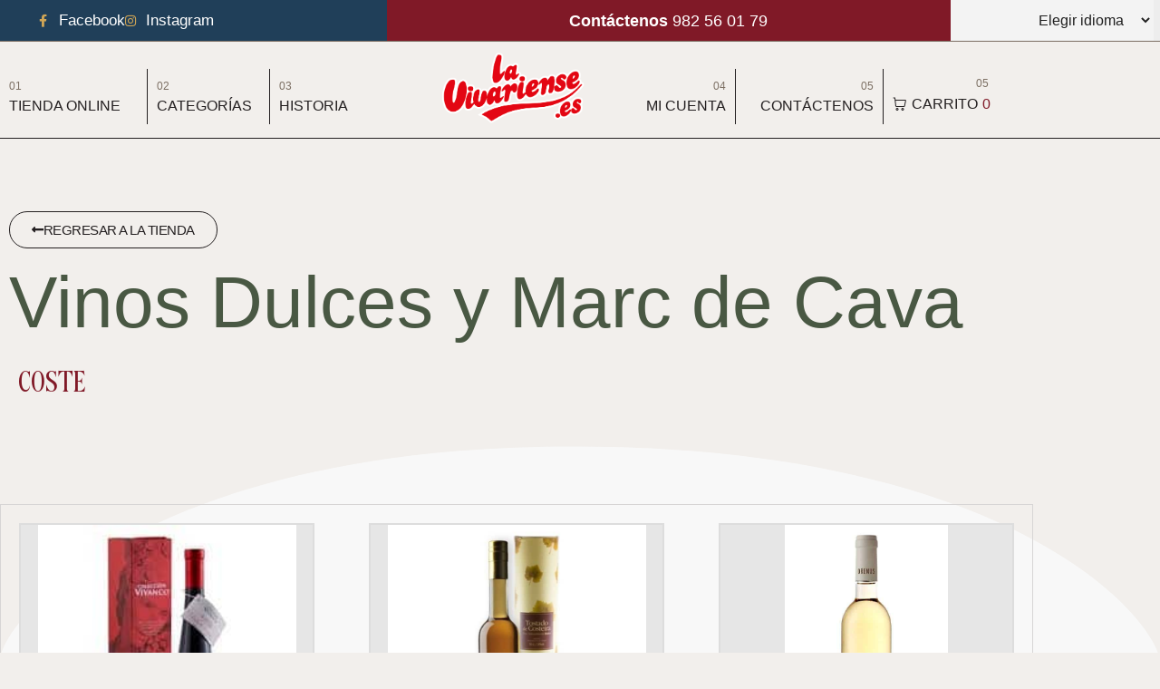

--- FILE ---
content_type: text/html; charset=UTF-8
request_url: https://lavivariense.es/categoria-producto/vinos-dulces-y-marc-de-cava/
body_size: 27863
content:
<!doctype html>
<html lang="es" prefix="og: https://ogp.me/ns#">
<head>
	<meta charset="UTF-8">
	<meta name="viewport" content="width=device-width, initial-scale=1">
	<link rel="profile" href="https://gmpg.org/xfn/11">
	
<!-- Google Tag Manager for WordPress by gtm4wp.com -->
<script data-cfasync="false" data-pagespeed-no-defer>
	var gtm4wp_datalayer_name = "dataLayer";
	var dataLayer = dataLayer || [];
	const gtm4wp_use_sku_instead = 0;
	const gtm4wp_currency = 'EUR';
	const gtm4wp_product_per_impression = 10;
	const gtm4wp_clear_ecommerce = false;
	const gtm4wp_datalayer_max_timeout = 2000;
</script>
<!-- End Google Tag Manager for WordPress by gtm4wp.com --><script>window._wca = window._wca || [];</script>

<!-- Optimización para motores de búsqueda de Rank Math -  https://rankmath.com/ -->
<title>Vinos Dulces y Marc de Cava - La Vivariense</title>
<meta name="robots" content="follow, index, max-snippet:-1, max-video-preview:-1, max-image-preview:large"/>
<link rel="canonical" href="https://lavivariense.es/categoria-producto/vinos-dulces-y-marc-de-cava/" />
<meta property="og:locale" content="es_ES" />
<meta property="og:type" content="article" />
<meta property="og:title" content="Vinos Dulces y Marc de Cava - La Vivariense" />
<meta property="og:url" content="https://lavivariense.es/categoria-producto/vinos-dulces-y-marc-de-cava/" />
<meta property="og:site_name" content="La Vivariense" />
<meta name="twitter:card" content="summary_large_image" />
<meta name="twitter:title" content="Vinos Dulces y Marc de Cava - La Vivariense" />
<script type="application/ld+json" class="rank-math-schema">{"@context":"https://schema.org","@graph":[{"@type":"Organization","@id":"https://lavivariense.es/#organization","name":"La Vivariense"},{"@type":"WebSite","@id":"https://lavivariense.es/#website","url":"https://lavivariense.es","name":"La Vivariense","publisher":{"@id":"https://lavivariense.es/#organization"},"inLanguage":"es"},{"@type":"CollectionPage","@id":"https://lavivariense.es/categoria-producto/vinos-dulces-y-marc-de-cava/#webpage","url":"https://lavivariense.es/categoria-producto/vinos-dulces-y-marc-de-cava/","name":"Vinos Dulces y Marc de Cava - La Vivariense","isPartOf":{"@id":"https://lavivariense.es/#website"},"inLanguage":"es"}]}</script>
<!-- /Plugin Rank Math WordPress SEO -->

<link rel='dns-prefetch' href='//stats.wp.com' />
<link rel='dns-prefetch' href='//www.googletagmanager.com' />
<link rel="alternate" type="application/rss+xml" title="La Vivariense &raquo; Feed" href="https://lavivariense.es/feed/" />
<link rel="alternate" type="application/rss+xml" title="La Vivariense &raquo; Feed de los comentarios" href="https://lavivariense.es/comments/feed/" />
<link rel="alternate" type="application/rss+xml" title="La Vivariense &raquo; Vinos Dulces y Marc de Cava Categoría Feed" href="https://lavivariense.es/categoria-producto/vinos-dulces-y-marc-de-cava/feed/" />
<style id='wp-img-auto-sizes-contain-inline-css'>
img:is([sizes=auto i],[sizes^="auto," i]){contain-intrinsic-size:3000px 1500px}
/*# sourceURL=wp-img-auto-sizes-contain-inline-css */
</style>
<link rel='stylesheet' id='elementor-icons-shared-0-css' href='https://lavivariense.es/wp-content/plugins/elementor/assets/lib/font-awesome/css/fontawesome.min.css?ver=5.15.3' media='all' />
<link rel='stylesheet' id='elementor-icons-fa-solid-css' href='https://lavivariense.es/wp-content/plugins/elementor/assets/lib/font-awesome/css/solid.min.css?ver=5.15.3' media='all' />
<style id='wp-emoji-styles-inline-css'>

	img.wp-smiley, img.emoji {
		display: inline !important;
		border: none !important;
		box-shadow: none !important;
		height: 1em !important;
		width: 1em !important;
		margin: 0 0.07em !important;
		vertical-align: -0.1em !important;
		background: none !important;
		padding: 0 !important;
	}
/*# sourceURL=wp-emoji-styles-inline-css */
</style>
<link rel='stylesheet' id='wp-block-library-css' href='https://lavivariense.es/wp-includes/css/dist/block-library/style.min.css?ver=dc81ff13017267b3aaa6ce4498dcd910' media='all' />
<link rel='stylesheet' id='mediaelement-css' href='https://lavivariense.es/wp-includes/js/mediaelement/mediaelementplayer-legacy.min.css?ver=4.2.17' media='all' />
<link rel='stylesheet' id='wp-mediaelement-css' href='https://lavivariense.es/wp-includes/js/mediaelement/wp-mediaelement.min.css?ver=dc81ff13017267b3aaa6ce4498dcd910' media='all' />
<style id='jetpack-sharing-buttons-style-inline-css'>
.jetpack-sharing-buttons__services-list{display:flex;flex-direction:row;flex-wrap:wrap;gap:0;list-style-type:none;margin:5px;padding:0}.jetpack-sharing-buttons__services-list.has-small-icon-size{font-size:12px}.jetpack-sharing-buttons__services-list.has-normal-icon-size{font-size:16px}.jetpack-sharing-buttons__services-list.has-large-icon-size{font-size:24px}.jetpack-sharing-buttons__services-list.has-huge-icon-size{font-size:36px}@media print{.jetpack-sharing-buttons__services-list{display:none!important}}.editor-styles-wrapper .wp-block-jetpack-sharing-buttons{gap:0;padding-inline-start:0}ul.jetpack-sharing-buttons__services-list.has-background{padding:1.25em 2.375em}
/*# sourceURL=https://lavivariense.es/wp-content/plugins/jetpack/_inc/blocks/sharing-buttons/view.css */
</style>
<link rel='stylesheet' id='jet-engine-frontend-css' href='https://lavivariense.es/wp-content/plugins/jet-engine/assets/css/frontend.css?ver=3.3.2' media='all' />
<style id='global-styles-inline-css'>
:root{--wp--preset--aspect-ratio--square: 1;--wp--preset--aspect-ratio--4-3: 4/3;--wp--preset--aspect-ratio--3-4: 3/4;--wp--preset--aspect-ratio--3-2: 3/2;--wp--preset--aspect-ratio--2-3: 2/3;--wp--preset--aspect-ratio--16-9: 16/9;--wp--preset--aspect-ratio--9-16: 9/16;--wp--preset--color--black: #000000;--wp--preset--color--cyan-bluish-gray: #abb8c3;--wp--preset--color--white: #ffffff;--wp--preset--color--pale-pink: #f78da7;--wp--preset--color--vivid-red: #cf2e2e;--wp--preset--color--luminous-vivid-orange: #ff6900;--wp--preset--color--luminous-vivid-amber: #fcb900;--wp--preset--color--light-green-cyan: #7bdcb5;--wp--preset--color--vivid-green-cyan: #00d084;--wp--preset--color--pale-cyan-blue: #8ed1fc;--wp--preset--color--vivid-cyan-blue: #0693e3;--wp--preset--color--vivid-purple: #9b51e0;--wp--preset--gradient--vivid-cyan-blue-to-vivid-purple: linear-gradient(135deg,rgb(6,147,227) 0%,rgb(155,81,224) 100%);--wp--preset--gradient--light-green-cyan-to-vivid-green-cyan: linear-gradient(135deg,rgb(122,220,180) 0%,rgb(0,208,130) 100%);--wp--preset--gradient--luminous-vivid-amber-to-luminous-vivid-orange: linear-gradient(135deg,rgb(252,185,0) 0%,rgb(255,105,0) 100%);--wp--preset--gradient--luminous-vivid-orange-to-vivid-red: linear-gradient(135deg,rgb(255,105,0) 0%,rgb(207,46,46) 100%);--wp--preset--gradient--very-light-gray-to-cyan-bluish-gray: linear-gradient(135deg,rgb(238,238,238) 0%,rgb(169,184,195) 100%);--wp--preset--gradient--cool-to-warm-spectrum: linear-gradient(135deg,rgb(74,234,220) 0%,rgb(151,120,209) 20%,rgb(207,42,186) 40%,rgb(238,44,130) 60%,rgb(251,105,98) 80%,rgb(254,248,76) 100%);--wp--preset--gradient--blush-light-purple: linear-gradient(135deg,rgb(255,206,236) 0%,rgb(152,150,240) 100%);--wp--preset--gradient--blush-bordeaux: linear-gradient(135deg,rgb(254,205,165) 0%,rgb(254,45,45) 50%,rgb(107,0,62) 100%);--wp--preset--gradient--luminous-dusk: linear-gradient(135deg,rgb(255,203,112) 0%,rgb(199,81,192) 50%,rgb(65,88,208) 100%);--wp--preset--gradient--pale-ocean: linear-gradient(135deg,rgb(255,245,203) 0%,rgb(182,227,212) 50%,rgb(51,167,181) 100%);--wp--preset--gradient--electric-grass: linear-gradient(135deg,rgb(202,248,128) 0%,rgb(113,206,126) 100%);--wp--preset--gradient--midnight: linear-gradient(135deg,rgb(2,3,129) 0%,rgb(40,116,252) 100%);--wp--preset--font-size--small: 13px;--wp--preset--font-size--medium: 20px;--wp--preset--font-size--large: 36px;--wp--preset--font-size--x-large: 42px;--wp--preset--spacing--20: 0.44rem;--wp--preset--spacing--30: 0.67rem;--wp--preset--spacing--40: 1rem;--wp--preset--spacing--50: 1.5rem;--wp--preset--spacing--60: 2.25rem;--wp--preset--spacing--70: 3.38rem;--wp--preset--spacing--80: 5.06rem;--wp--preset--shadow--natural: 6px 6px 9px rgba(0, 0, 0, 0.2);--wp--preset--shadow--deep: 12px 12px 50px rgba(0, 0, 0, 0.4);--wp--preset--shadow--sharp: 6px 6px 0px rgba(0, 0, 0, 0.2);--wp--preset--shadow--outlined: 6px 6px 0px -3px rgb(255, 255, 255), 6px 6px rgb(0, 0, 0);--wp--preset--shadow--crisp: 6px 6px 0px rgb(0, 0, 0);}:root { --wp--style--global--content-size: 800px;--wp--style--global--wide-size: 1200px; }:where(body) { margin: 0; }.wp-site-blocks > .alignleft { float: left; margin-right: 2em; }.wp-site-blocks > .alignright { float: right; margin-left: 2em; }.wp-site-blocks > .aligncenter { justify-content: center; margin-left: auto; margin-right: auto; }:where(.wp-site-blocks) > * { margin-block-start: 24px; margin-block-end: 0; }:where(.wp-site-blocks) > :first-child { margin-block-start: 0; }:where(.wp-site-blocks) > :last-child { margin-block-end: 0; }:root { --wp--style--block-gap: 24px; }:root :where(.is-layout-flow) > :first-child{margin-block-start: 0;}:root :where(.is-layout-flow) > :last-child{margin-block-end: 0;}:root :where(.is-layout-flow) > *{margin-block-start: 24px;margin-block-end: 0;}:root :where(.is-layout-constrained) > :first-child{margin-block-start: 0;}:root :where(.is-layout-constrained) > :last-child{margin-block-end: 0;}:root :where(.is-layout-constrained) > *{margin-block-start: 24px;margin-block-end: 0;}:root :where(.is-layout-flex){gap: 24px;}:root :where(.is-layout-grid){gap: 24px;}.is-layout-flow > .alignleft{float: left;margin-inline-start: 0;margin-inline-end: 2em;}.is-layout-flow > .alignright{float: right;margin-inline-start: 2em;margin-inline-end: 0;}.is-layout-flow > .aligncenter{margin-left: auto !important;margin-right: auto !important;}.is-layout-constrained > .alignleft{float: left;margin-inline-start: 0;margin-inline-end: 2em;}.is-layout-constrained > .alignright{float: right;margin-inline-start: 2em;margin-inline-end: 0;}.is-layout-constrained > .aligncenter{margin-left: auto !important;margin-right: auto !important;}.is-layout-constrained > :where(:not(.alignleft):not(.alignright):not(.alignfull)){max-width: var(--wp--style--global--content-size);margin-left: auto !important;margin-right: auto !important;}.is-layout-constrained > .alignwide{max-width: var(--wp--style--global--wide-size);}body .is-layout-flex{display: flex;}.is-layout-flex{flex-wrap: wrap;align-items: center;}.is-layout-flex > :is(*, div){margin: 0;}body .is-layout-grid{display: grid;}.is-layout-grid > :is(*, div){margin: 0;}body{padding-top: 0px;padding-right: 0px;padding-bottom: 0px;padding-left: 0px;}a:where(:not(.wp-element-button)){text-decoration: underline;}:root :where(.wp-element-button, .wp-block-button__link){background-color: #32373c;border-width: 0;color: #fff;font-family: inherit;font-size: inherit;font-style: inherit;font-weight: inherit;letter-spacing: inherit;line-height: inherit;padding-top: calc(0.667em + 2px);padding-right: calc(1.333em + 2px);padding-bottom: calc(0.667em + 2px);padding-left: calc(1.333em + 2px);text-decoration: none;text-transform: inherit;}.has-black-color{color: var(--wp--preset--color--black) !important;}.has-cyan-bluish-gray-color{color: var(--wp--preset--color--cyan-bluish-gray) !important;}.has-white-color{color: var(--wp--preset--color--white) !important;}.has-pale-pink-color{color: var(--wp--preset--color--pale-pink) !important;}.has-vivid-red-color{color: var(--wp--preset--color--vivid-red) !important;}.has-luminous-vivid-orange-color{color: var(--wp--preset--color--luminous-vivid-orange) !important;}.has-luminous-vivid-amber-color{color: var(--wp--preset--color--luminous-vivid-amber) !important;}.has-light-green-cyan-color{color: var(--wp--preset--color--light-green-cyan) !important;}.has-vivid-green-cyan-color{color: var(--wp--preset--color--vivid-green-cyan) !important;}.has-pale-cyan-blue-color{color: var(--wp--preset--color--pale-cyan-blue) !important;}.has-vivid-cyan-blue-color{color: var(--wp--preset--color--vivid-cyan-blue) !important;}.has-vivid-purple-color{color: var(--wp--preset--color--vivid-purple) !important;}.has-black-background-color{background-color: var(--wp--preset--color--black) !important;}.has-cyan-bluish-gray-background-color{background-color: var(--wp--preset--color--cyan-bluish-gray) !important;}.has-white-background-color{background-color: var(--wp--preset--color--white) !important;}.has-pale-pink-background-color{background-color: var(--wp--preset--color--pale-pink) !important;}.has-vivid-red-background-color{background-color: var(--wp--preset--color--vivid-red) !important;}.has-luminous-vivid-orange-background-color{background-color: var(--wp--preset--color--luminous-vivid-orange) !important;}.has-luminous-vivid-amber-background-color{background-color: var(--wp--preset--color--luminous-vivid-amber) !important;}.has-light-green-cyan-background-color{background-color: var(--wp--preset--color--light-green-cyan) !important;}.has-vivid-green-cyan-background-color{background-color: var(--wp--preset--color--vivid-green-cyan) !important;}.has-pale-cyan-blue-background-color{background-color: var(--wp--preset--color--pale-cyan-blue) !important;}.has-vivid-cyan-blue-background-color{background-color: var(--wp--preset--color--vivid-cyan-blue) !important;}.has-vivid-purple-background-color{background-color: var(--wp--preset--color--vivid-purple) !important;}.has-black-border-color{border-color: var(--wp--preset--color--black) !important;}.has-cyan-bluish-gray-border-color{border-color: var(--wp--preset--color--cyan-bluish-gray) !important;}.has-white-border-color{border-color: var(--wp--preset--color--white) !important;}.has-pale-pink-border-color{border-color: var(--wp--preset--color--pale-pink) !important;}.has-vivid-red-border-color{border-color: var(--wp--preset--color--vivid-red) !important;}.has-luminous-vivid-orange-border-color{border-color: var(--wp--preset--color--luminous-vivid-orange) !important;}.has-luminous-vivid-amber-border-color{border-color: var(--wp--preset--color--luminous-vivid-amber) !important;}.has-light-green-cyan-border-color{border-color: var(--wp--preset--color--light-green-cyan) !important;}.has-vivid-green-cyan-border-color{border-color: var(--wp--preset--color--vivid-green-cyan) !important;}.has-pale-cyan-blue-border-color{border-color: var(--wp--preset--color--pale-cyan-blue) !important;}.has-vivid-cyan-blue-border-color{border-color: var(--wp--preset--color--vivid-cyan-blue) !important;}.has-vivid-purple-border-color{border-color: var(--wp--preset--color--vivid-purple) !important;}.has-vivid-cyan-blue-to-vivid-purple-gradient-background{background: var(--wp--preset--gradient--vivid-cyan-blue-to-vivid-purple) !important;}.has-light-green-cyan-to-vivid-green-cyan-gradient-background{background: var(--wp--preset--gradient--light-green-cyan-to-vivid-green-cyan) !important;}.has-luminous-vivid-amber-to-luminous-vivid-orange-gradient-background{background: var(--wp--preset--gradient--luminous-vivid-amber-to-luminous-vivid-orange) !important;}.has-luminous-vivid-orange-to-vivid-red-gradient-background{background: var(--wp--preset--gradient--luminous-vivid-orange-to-vivid-red) !important;}.has-very-light-gray-to-cyan-bluish-gray-gradient-background{background: var(--wp--preset--gradient--very-light-gray-to-cyan-bluish-gray) !important;}.has-cool-to-warm-spectrum-gradient-background{background: var(--wp--preset--gradient--cool-to-warm-spectrum) !important;}.has-blush-light-purple-gradient-background{background: var(--wp--preset--gradient--blush-light-purple) !important;}.has-blush-bordeaux-gradient-background{background: var(--wp--preset--gradient--blush-bordeaux) !important;}.has-luminous-dusk-gradient-background{background: var(--wp--preset--gradient--luminous-dusk) !important;}.has-pale-ocean-gradient-background{background: var(--wp--preset--gradient--pale-ocean) !important;}.has-electric-grass-gradient-background{background: var(--wp--preset--gradient--electric-grass) !important;}.has-midnight-gradient-background{background: var(--wp--preset--gradient--midnight) !important;}.has-small-font-size{font-size: var(--wp--preset--font-size--small) !important;}.has-medium-font-size{font-size: var(--wp--preset--font-size--medium) !important;}.has-large-font-size{font-size: var(--wp--preset--font-size--large) !important;}.has-x-large-font-size{font-size: var(--wp--preset--font-size--x-large) !important;}
:root :where(.wp-block-pullquote){font-size: 1.5em;line-height: 1.6;}
/*# sourceURL=global-styles-inline-css */
</style>
<link rel='stylesheet' id='woocommerce-layout-css' href='https://lavivariense.es/wp-content/plugins/woocommerce/assets/css/woocommerce-layout.css?ver=10.4.3' media='all' />
<style id='woocommerce-layout-inline-css'>

	.infinite-scroll .woocommerce-pagination {
		display: none;
	}
/*# sourceURL=woocommerce-layout-inline-css */
</style>
<link rel='stylesheet' id='woocommerce-smallscreen-css' href='https://lavivariense.es/wp-content/plugins/woocommerce/assets/css/woocommerce-smallscreen.css?ver=10.4.3' media='only screen and (max-width: 768px)' />
<link rel='stylesheet' id='woocommerce-general-css' href='https://lavivariense.es/wp-content/plugins/woocommerce/assets/css/woocommerce.css?ver=10.4.3' media='all' />
<style id='woocommerce-inline-inline-css'>
.woocommerce form .form-row .required { visibility: visible; }
/*# sourceURL=woocommerce-inline-inline-css */
</style>
<link rel='stylesheet' id='hello-elementor-css' href='https://lavivariense.es/wp-content/themes/hello-elementor/assets/css/reset.css?ver=3.4.5' media='all' />
<link rel='stylesheet' id='hello-elementor-theme-style-css' href='https://lavivariense.es/wp-content/themes/hello-elementor/assets/css/theme.css?ver=3.4.5' media='all' />
<link rel='stylesheet' id='hello-elementor-header-footer-css' href='https://lavivariense.es/wp-content/themes/hello-elementor/assets/css/header-footer.css?ver=3.4.5' media='all' />
<link rel='stylesheet' id='elementor-frontend-css' href='https://lavivariense.es/wp-content/plugins/elementor/assets/css/frontend.min.css?ver=3.34.1' media='all' />
<link rel='stylesheet' id='elementor-post-5593-css' href='https://lavivariense.es/wp-content/uploads/elementor/css/post-5593.css?ver=1768633149' media='all' />
<link rel='stylesheet' id='jet-woo-builder-css' href='https://lavivariense.es/wp-content/plugins/jet-woo-builder/assets/css/frontend.css?ver=2.1.9' media='all' />
<style id='jet-woo-builder-inline-css'>
@font-face {
				font-family: "WooCommerce";
				font-weight: normal;
				font-style: normal;
				src: url("https://lavivariense.es/wp-content/plugins/woocommerce/assets/fonts/WooCommerce.eot");
				src: url("https://lavivariense.es/wp-content/plugins/woocommerce/assets/fonts/WooCommerce.eot?#iefix") format("embedded-opentype"),
					 url("https://lavivariense.es/wp-content/plugins/woocommerce/assets/fonts/WooCommerce.woff") format("woff"),
					 url("https://lavivariense.es/wp-content/plugins/woocommerce/assets/fonts/WooCommerce.ttf") format("truetype"),
					 url("https://lavivariense.es/wp-content/plugins/woocommerce/assets/fonts/WooCommerce.svg#WooCommerce") format("svg");
			}
/*# sourceURL=jet-woo-builder-inline-css */
</style>
<link rel='stylesheet' id='jet-woo-builder-frontend-font-css' href='https://lavivariense.es/wp-content/plugins/jet-woo-builder/assets/css/lib/jetwoobuilder-frontend-font/css/jetwoobuilder-frontend-font.css?ver=2.1.9' media='all' />
<link rel='stylesheet' id='widget-icon-list-css' href='https://lavivariense.es/wp-content/plugins/elementor/assets/css/widget-icon-list.min.css?ver=3.34.1' media='all' />
<link rel='stylesheet' id='widget-heading-css' href='https://lavivariense.es/wp-content/plugins/elementor/assets/css/widget-heading.min.css?ver=3.34.1' media='all' />
<link rel='stylesheet' id='widget-image-css' href='https://lavivariense.es/wp-content/plugins/elementor/assets/css/widget-image.min.css?ver=3.34.1' media='all' />
<link rel='stylesheet' id='e-sticky-css' href='https://lavivariense.es/wp-content/plugins/elementor-pro/assets/css/modules/sticky.min.css?ver=3.34.0' media='all' />
<link rel='stylesheet' id='e-animation-slideInUp-css' href='https://lavivariense.es/wp-content/plugins/elementor/assets/lib/animations/styles/slideInUp.min.css?ver=3.34.1' media='all' />
<link rel='stylesheet' id='widget-spacer-css' href='https://lavivariense.es/wp-content/plugins/elementor/assets/css/widget-spacer.min.css?ver=3.34.1' media='all' />
<link rel='stylesheet' id='widget-social-icons-css' href='https://lavivariense.es/wp-content/plugins/elementor/assets/css/widget-social-icons.min.css?ver=3.34.1' media='all' />
<link rel='stylesheet' id='e-apple-webkit-css' href='https://lavivariense.es/wp-content/plugins/elementor/assets/css/conditionals/apple-webkit.min.css?ver=3.34.1' media='all' />
<link rel='stylesheet' id='widget-nav-menu-css' href='https://lavivariense.es/wp-content/plugins/elementor-pro/assets/css/widget-nav-menu.min.css?ver=3.34.0' media='all' />
<link rel='stylesheet' id='e-shapes-css' href='https://lavivariense.es/wp-content/plugins/elementor/assets/css/conditionals/shapes.min.css?ver=3.34.1' media='all' />
<link rel='stylesheet' id='jet-blocks-css' href='https://lavivariense.es/wp-content/uploads/elementor/css/custom-jet-blocks.css?ver=1.3.8.2' media='all' />
<link rel='stylesheet' id='elementor-icons-css' href='https://lavivariense.es/wp-content/plugins/elementor/assets/lib/eicons/css/elementor-icons.min.css?ver=5.45.0' media='all' />
<link rel='stylesheet' id='elementor-post-5912-css' href='https://lavivariense.es/wp-content/uploads/elementor/css/post-5912.css?ver=1768633149' media='all' />
<link rel='stylesheet' id='elementor-post-6240-css' href='https://lavivariense.es/wp-content/uploads/elementor/css/post-6240.css?ver=1768633149' media='all' />
<link rel='stylesheet' id='elementor-post-6659-css' href='https://lavivariense.es/wp-content/uploads/elementor/css/post-6659.css?ver=1768633258' media='all' />
<link rel='stylesheet' id='elementor-post-5854-css' href='https://lavivariense.es/wp-content/uploads/elementor/css/post-5854.css?ver=1768633258' media='all' />
<link rel='stylesheet' id='aurora-heatmap-css' href='https://lavivariense.es/wp-content/plugins/aurora-heatmap/style.css?ver=1.7.1' media='all' />
<link rel='stylesheet' id='elementor-gf-local-ibmplexsans-css' href='https://lavivariense.es/wp-content/uploads/elementor/google-fonts/css/ibmplexsans.css?ver=1742238117' media='all' />
<link rel='stylesheet' id='elementor-gf-local-roboto-css' href='https://lavivariense.es/wp-content/uploads/elementor/google-fonts/css/roboto.css?ver=1742238124' media='all' />
<link rel='stylesheet' id='elementor-icons-fa-brands-css' href='https://lavivariense.es/wp-content/plugins/elementor/assets/lib/font-awesome/css/brands.min.css?ver=5.15.3' media='all' />
<script src="https://lavivariense.es/wp-includes/js/jquery/jquery.min.js?ver=3.7.1" id="jquery-core-js"></script>
<script src="https://lavivariense.es/wp-includes/js/jquery/jquery-migrate.min.js?ver=3.4.1" id="jquery-migrate-js"></script>
<script id="cartbounty-js-extra">
var cartbounty_co = {"save_custom_fields":"1","checkout_fields":"#email, #billing_email, #billing-country, #billing_country, #billing-first_name, #billing_first_name, #billing-last_name, #billing_last_name, #billing-company, #billing_company, #billing-address_1, #billing_address_1, #billing-address_2, #billing_address_2, #billing-city, #billing_city, #billing-state, #billing_state, #billing-postcode, #billing_postcode, #billing-phone, #billing_phone, #shipping-country, #shipping_country, #shipping-first_name, #shipping_first_name, #shipping-last_name, #shipping_last_name, #shipping-company, #shipping_company, #shipping-address_1, #shipping_address_1, #shipping-address_2, #shipping_address_2, #shipping-city, #shipping_city, #shipping-state, #shipping_state, #shipping-postcode, #shipping_postcode, #shipping-phone, #checkbox-control-1, #ship-to-different-address-checkbox, #checkbox-control-0, #createaccount, #checkbox-control-2, #order-notes textarea, #order_comments","custom_email_selectors":".cartbounty-custom-email-field, .login #username, .wpforms-container input[type=\"email\"], .sgpb-form input[type=\"email\"], .pum-container input[type=\"email\"], .nf-form-cont input[type=\"email\"], .wpcf7 input[type=\"email\"], .fluentform input[type=\"email\"], .sib_signup_form input[type=\"email\"], .mailpoet_form input[type=\"email\"], .tnp input[type=\"email\"], .om-element input[type=\"email\"], .om-holder input[type=\"email\"], .poptin-popup input[type=\"email\"], .gform_wrapper input[type=\"email\"], .paoc-popup input[type=\"email\"], .ays-pb-form input[type=\"email\"], .hustle-form input[type=\"email\"], .et_pb_section input[type=\"email\"], .brave_form_form input[type=\"email\"], .ppsPopupShell input[type=\"email\"], .xoo-el-container input[type=\"email\"], .xoo-el-container input[name=\"xoo-el-username\"]","custom_phone_selectors":".cartbounty-custom-phone-field, .wpforms-container input[type=\"tel\"], .sgpb-form input[type=\"tel\"], .nf-form-cont input[type=\"tel\"], .wpcf7 input[type=\"tel\"], .fluentform input[type=\"tel\"], .om-element input[type=\"tel\"], .om-holder input[type=\"tel\"], .poptin-popup input[type=\"tel\"], .gform_wrapper input[type=\"tel\"], .paoc-popup input[type=\"tel\"], .ays-pb-form input[type=\"tel\"], .hustle-form input[name=\"phone\"], .et_pb_section input[type=\"tel\"], .xoo-el-container input[type=\"tel\"]","custom_button_selectors":".cartbounty-add-to-cart, .add_to_cart_button, .ajax_add_to_cart, .single_add_to_cart_button, .yith-wfbt-submit-button","consent_field":"","email_validation":"^[^\\s@]+@[^\\s@]+\\.[^\\s@]{2,}$","phone_validation":"^[+0-9\\s]\\s?\\d[0-9\\s-.]{6,30}$","nonce":"654b66039b","ajaxurl":"https://lavivariense.es/wp-admin/admin-ajax.php"};
//# sourceURL=cartbounty-js-extra
</script>
<script src="https://lavivariense.es/wp-content/plugins/woo-save-abandoned-carts/public/js/cartbounty-public.js?ver=8.10" id="cartbounty-js"></script>
<script src="https://lavivariense.es/wp-content/plugins/woocommerce/assets/js/jquery-blockui/jquery.blockUI.min.js?ver=2.7.0-wc.10.4.3" id="wc-jquery-blockui-js" defer data-wp-strategy="defer"></script>
<script id="wc-add-to-cart-js-extra">
var wc_add_to_cart_params = {"ajax_url":"/wp-admin/admin-ajax.php","wc_ajax_url":"/?wc-ajax=%%endpoint%%","i18n_view_cart":"Ver carrito","cart_url":"https://lavivariense.es/cart/","is_cart":"","cart_redirect_after_add":"no"};
//# sourceURL=wc-add-to-cart-js-extra
</script>
<script src="https://lavivariense.es/wp-content/plugins/woocommerce/assets/js/frontend/add-to-cart.min.js?ver=10.4.3" id="wc-add-to-cart-js" defer data-wp-strategy="defer"></script>
<script src="https://lavivariense.es/wp-content/plugins/woocommerce/assets/js/js-cookie/js.cookie.min.js?ver=2.1.4-wc.10.4.3" id="wc-js-cookie-js" defer data-wp-strategy="defer"></script>
<script id="woocommerce-js-extra">
var woocommerce_params = {"ajax_url":"/wp-admin/admin-ajax.php","wc_ajax_url":"/?wc-ajax=%%endpoint%%","i18n_password_show":"Mostrar contrase\u00f1a","i18n_password_hide":"Ocultar contrase\u00f1a"};
//# sourceURL=woocommerce-js-extra
</script>
<script src="https://lavivariense.es/wp-content/plugins/woocommerce/assets/js/frontend/woocommerce.min.js?ver=10.4.3" id="woocommerce-js" defer data-wp-strategy="defer"></script>
<script src="https://stats.wp.com/s-202604.js" id="woocommerce-analytics-js" defer data-wp-strategy="defer"></script>
<script id="aurora-heatmap-js-extra">
var aurora_heatmap = {"_mode":"reporter","ajax_url":"https://lavivariense.es/wp-admin/admin-ajax.php","action":"aurora_heatmap","reports":"click_pc,click_mobile","debug":"0","ajax_delay_time":"3000","ajax_interval":"10","ajax_bulk":null};
//# sourceURL=aurora-heatmap-js-extra
</script>
<script src="https://lavivariense.es/wp-content/plugins/aurora-heatmap/js/aurora-heatmap.min.js?ver=1.7.1" id="aurora-heatmap-js"></script>

<!-- Fragmento de código de la etiqueta de Google (gtag.js) añadida por Site Kit -->
<!-- Fragmento de código de Google Analytics añadido por Site Kit -->
<script src="https://www.googletagmanager.com/gtag/js?id=G-76KR54CFGN" id="google_gtagjs-js" async></script>
<script id="google_gtagjs-js-after">
window.dataLayer = window.dataLayer || [];function gtag(){dataLayer.push(arguments);}
gtag("set","linker",{"domains":["lavivariense.es"]});
gtag("js", new Date());
gtag("set", "developer_id.dZTNiMT", true);
gtag("config", "G-76KR54CFGN");
//# sourceURL=google_gtagjs-js-after
</script>
<link rel="https://api.w.org/" href="https://lavivariense.es/wp-json/" /><link rel="alternate" title="JSON" type="application/json" href="https://lavivariense.es/wp-json/wp/v2/product_cat/60" /><meta name="generator" content="Site Kit by Google 1.170.0" />		<script type="text/javascript">
				(function(c,l,a,r,i,t,y){
					c[a]=c[a]||function(){(c[a].q=c[a].q||[]).push(arguments)};t=l.createElement(r);t.async=1;
					t.src="https://www.clarity.ms/tag/"+i+"?ref=wordpress";y=l.getElementsByTagName(r)[0];y.parentNode.insertBefore(t,y);
				})(window, document, "clarity", "script", "mq9dcrm0wx");
		</script>
		<!-- This site is powered by WooCommerce Redsys Gateway Light v.6.5.0 - https://es.wordpress.org/plugins/woo-redsys-gateway-light/ -->	<style>img#wpstats{display:none}</style>
		
<!-- Google Tag Manager for WordPress by gtm4wp.com -->
<!-- GTM Container placement set to automatic -->
<script data-cfasync="false" data-pagespeed-no-defer>
	var dataLayer_content = {"pagePostType":"product","pagePostType2":"tax-product","pageCategory":[]};
	dataLayer.push( dataLayer_content );
</script>
<script data-cfasync="false" data-pagespeed-no-defer>
(function(w,d,s,l,i){w[l]=w[l]||[];w[l].push({'gtm.start':
new Date().getTime(),event:'gtm.js'});var f=d.getElementsByTagName(s)[0],
j=d.createElement(s),dl=l!='dataLayer'?'&l='+l:'';j.async=true;j.src=
'//www.googletagmanager.com/gtm.js?id='+i+dl;f.parentNode.insertBefore(j,f);
})(window,document,'script','dataLayer','GTM-5WZ4B33');
</script>
<!-- End Google Tag Manager for WordPress by gtm4wp.com -->	<noscript><style>.woocommerce-product-gallery{ opacity: 1 !important; }</style></noscript>
	<meta name="generator" content="Elementor 3.34.1; features: additional_custom_breakpoints; settings: css_print_method-external, google_font-enabled, font_display-swap">
<link rel="preconnect" href="//code.tidio.co">			<style>
				.e-con.e-parent:nth-of-type(n+4):not(.e-lazyloaded):not(.e-no-lazyload),
				.e-con.e-parent:nth-of-type(n+4):not(.e-lazyloaded):not(.e-no-lazyload) * {
					background-image: none !important;
				}
				@media screen and (max-height: 1024px) {
					.e-con.e-parent:nth-of-type(n+3):not(.e-lazyloaded):not(.e-no-lazyload),
					.e-con.e-parent:nth-of-type(n+3):not(.e-lazyloaded):not(.e-no-lazyload) * {
						background-image: none !important;
					}
				}
				@media screen and (max-height: 640px) {
					.e-con.e-parent:nth-of-type(n+2):not(.e-lazyloaded):not(.e-no-lazyload),
					.e-con.e-parent:nth-of-type(n+2):not(.e-lazyloaded):not(.e-no-lazyload) * {
						background-image: none !important;
					}
				}
			</style>
			<link rel="icon" href="https://lavivariense.es/wp-content/uploads/2023/01/cropped-image-32x32.png" sizes="32x32" />
<link rel="icon" href="https://lavivariense.es/wp-content/uploads/2023/01/cropped-image-192x192.png" sizes="192x192" />
<link rel="apple-touch-icon" href="https://lavivariense.es/wp-content/uploads/2023/01/cropped-image-180x180.png" />
<meta name="msapplication-TileImage" content="https://lavivariense.es/wp-content/uploads/2023/01/cropped-image-270x270.png" />
		<style id="wp-custom-css">
			input[type=date], input[type=email], input[type=number], input[type=password], input[type=search], input[type=tel], input[type=text], input[type=url], select, textarea {
    width: 100%;
    border: 1px solid #fff0;
    border-radius: 0px;
    color: fff !important;
    background: #0000;
 
}

input[type=date], input[type=email], input[type=number], input[type=password], input[type=search], input[type=tel], input[type=text], input[type=url], select, textarea {
     border-radius: 0px;
       color: #1f1f1f;
}

html, body {
max-width: 100% !important;
overflow-x: hidden !important;
}

.cookies-eu-buttons
{
	margin-top: 20px;
	  margin-bottom: 20px;
	}
.grecaptcha-badge { 
visibility: hidden; 
}

		</style>
		</head>
<body data-rsssl=1 class="archive tax-product_cat term-vinos-dulces-y-marc-de-cava term-60 wp-custom-logo wp-embed-responsive wp-theme-hello-elementor theme-hello-elementor woocommerce woocommerce-page woocommerce-no-js hello-elementor-default elementor-page-6659 elementor-default elementor-template-full-width elementor-kit-5593">


<!-- GTM Container placement set to automatic -->
<!-- Google Tag Manager (noscript) -->
				<noscript><iframe src="https://www.googletagmanager.com/ns.html?id=GTM-5WZ4B33" height="0" width="0" style="display:none;visibility:hidden" aria-hidden="true"></iframe></noscript>
<!-- End Google Tag Manager (noscript) -->
<a class="skip-link screen-reader-text" href="#content">Ir al contenido</a>

		<header data-elementor-type="header" data-elementor-id="5912" class="elementor elementor-5912 elementor-location-header" data-elementor-post-type="elementor_library">
					<section class="elementor-section elementor-top-section elementor-element elementor-element-5f2d23e elementor-section-content-middle elementor-section-full_width elementor-section-height-default elementor-section-height-default" data-id="5f2d23e" data-element_type="section" data-settings="{&quot;background_background&quot;:&quot;classic&quot;}">
						<div class="elementor-container elementor-column-gap-default">
					<div class="elementor-column elementor-col-33 elementor-top-column elementor-element elementor-element-324002a" data-id="324002a" data-element_type="column" data-settings="{&quot;background_background&quot;:&quot;classic&quot;}">
			<div class="elementor-widget-wrap elementor-element-populated">
						<div class="elementor-element elementor-element-387602a elementor-icon-list--layout-inline elementor-list-item-link-full_width elementor-widget elementor-widget-icon-list" data-id="387602a" data-element_type="widget" data-widget_type="icon-list.default">
				<div class="elementor-widget-container">
							<ul class="elementor-icon-list-items elementor-inline-items">
							<li class="elementor-icon-list-item elementor-inline-item">
											<a href="https://www.facebook.com/profile.php?id=100063797204029">

												<span class="elementor-icon-list-icon">
							<i aria-hidden="true" class="fab fa-facebook-f"></i>						</span>
										<span class="elementor-icon-list-text">Facebook</span>
											</a>
									</li>
								<li class="elementor-icon-list-item elementor-inline-item">
											<a href="https://instagram.com/lavivariense">

												<span class="elementor-icon-list-icon">
							<i aria-hidden="true" class="fab fa-instagram"></i>						</span>
										<span class="elementor-icon-list-text">Instagram</span>
											</a>
									</li>
						</ul>
						</div>
				</div>
					</div>
		</div>
				<div class="elementor-column elementor-col-33 elementor-top-column elementor-element elementor-element-2313d65 elementor-hidden-mobile" data-id="2313d65" data-element_type="column" data-settings="{&quot;background_background&quot;:&quot;classic&quot;}">
			<div class="elementor-widget-wrap elementor-element-populated">
						<div class="elementor-element elementor-element-9983b50 elementor-widget elementor-widget-heading" data-id="9983b50" data-element_type="widget" data-widget_type="heading.default">
				<div class="elementor-widget-container">
					<h2 class="elementor-heading-title elementor-size-default"><a href="tel:982560179"><b>Contáctenos</b> 982 56 01 79</a></h2>				</div>
				</div>
					</div>
		</div>
				<div class="elementor-column elementor-col-33 elementor-top-column elementor-element elementor-element-4deef9e" data-id="4deef9e" data-element_type="column" data-settings="{&quot;background_background&quot;:&quot;classic&quot;}">
			<div class="elementor-widget-wrap elementor-element-populated">
						<div class="elementor-element elementor-element-3e91e1d elementor-widget__width-initial elementor-widget elementor-widget-html" data-id="3e91e1d" data-element_type="widget" data-widget_type="html.default">
				<div class="elementor-widget-container">
					<!-- GTranslate: https://gtranslate.io/ -->
 <select onchange="doGTranslate(this);" class="notranslate" id="gtranslate_selector" aria-label="Website Language Selector"><option value="">Elegir idioma</option><option value="es|ca">Català</option><option value="es|gl">Galego</option><option value="es|es">Español</option></select><style>#goog-gt-tt{display:none!important;}.goog-te-banner-frame{display:none!important;}.goog-te-menu-value:hover{text-decoration:none!important;}.goog-text-highlight{background-color:transparent!important;box-shadow:none!important;}body{top:0!important;}#google_translate_element2{display:none!important;}</style>
<div id="google_translate_element2"></div>
<script>function googleTranslateElementInit2() {new google.translate.TranslateElement({pageLanguage: 'es',autoDisplay: false}, 'google_translate_element2');}if(!window.gt_translate_script){window.gt_translate_script=document.createElement('script');gt_translate_script.src='https://translate.google.com/translate_a/element.js?cb=googleTranslateElementInit2';document.body.appendChild(gt_translate_script);}</script>

<script>
function GTranslateGetCurrentLang() {var keyValue = document['cookie'].match('(^|;) ?googtrans=([^;]*)(;|$)');return keyValue ? keyValue[2].split('/')[2] : null;}
function GTranslateFireEvent(element,event){try{if(document.createEventObject){var evt=document.createEventObject();element.fireEvent('on'+event,evt)}else{var evt=document.createEvent('HTMLEvents');evt.initEvent(event,true,true);element.dispatchEvent(evt)}}catch(e){}}
function doGTranslate(lang_pair){if(lang_pair.value)lang_pair=lang_pair.value;if(lang_pair=='')return;var lang=lang_pair.split('|')[1];if(GTranslateGetCurrentLang() == null && lang == lang_pair.split('|')[0])return;if(typeof ga=='function'){ga('send', 'event', 'GTranslate', lang, location.hostname+location.pathname+location.search);}var teCombo;var sel=document.getElementsByTagName('select');for(var i=0;i<sel.length;i++)if(sel[i].className.indexOf('goog-te-combo')!=-1){teCombo=sel[i];break;}if(document.getElementById('google_translate_element2')==null||document.getElementById('google_translate_element2').innerHTML.length==0||teCombo.length==0||teCombo.innerHTML.length==0){setTimeout(function(){doGTranslate(lang_pair)},500)}else{teCombo.value=lang;GTranslateFireEvent(teCombo,'change');GTranslateFireEvent(teCombo,'change')}}
</script>				</div>
				</div>
					</div>
		</div>
					</div>
		</section>
				<header class="elementor-section elementor-top-section elementor-element elementor-element-c57c1bd elementor-hidden-tablet elementor-hidden-mobile elementor-section-boxed elementor-section-height-default elementor-section-height-default" data-id="c57c1bd" data-element_type="section" data-settings="{&quot;background_background&quot;:&quot;classic&quot;}">
						<div class="elementor-container elementor-column-gap-default">
					<div class="elementor-column elementor-col-100 elementor-top-column elementor-element elementor-element-8208029" data-id="8208029" data-element_type="column">
			<div class="elementor-widget-wrap elementor-element-populated">
						<section class="elementor-section elementor-inner-section elementor-element elementor-element-9c70d5f elementor-section-content-middle elementor-section-boxed elementor-section-height-default elementor-section-height-default" data-id="9c70d5f" data-element_type="section">
						<div class="elementor-container elementor-column-gap-default">
					<div class="elementor-column elementor-col-14 elementor-inner-column elementor-element elementor-element-a2e30bb" data-id="a2e30bb" data-element_type="column">
			<div class="elementor-widget-wrap elementor-element-populated">
						<div class="elementor-element elementor-element-cc98c3e elementor-widget elementor-widget-heading" data-id="cc98c3e" data-element_type="widget" data-widget_type="heading.default">
				<div class="elementor-widget-container">
					<h2 class="elementor-heading-title elementor-size-default">01</h2>				</div>
				</div>
				<div class="elementor-element elementor-element-62a37a1 elementor-widget elementor-widget-heading" data-id="62a37a1" data-element_type="widget" data-widget_type="heading.default">
				<div class="elementor-widget-container">
					<h2 class="elementor-heading-title elementor-size-default"><a href="https://lavivariense.es/shop/">TIENDA ONLINE</a></h2>				</div>
				</div>
					</div>
		</div>
				<div class="elementor-column elementor-col-14 elementor-inner-column elementor-element elementor-element-a89cf80" data-id="a89cf80" data-element_type="column">
			<div class="elementor-widget-wrap elementor-element-populated">
						<div class="elementor-element elementor-element-25d263d elementor-widget elementor-widget-heading" data-id="25d263d" data-element_type="widget" data-widget_type="heading.default">
				<div class="elementor-widget-container">
					<h2 class="elementor-heading-title elementor-size-default">02</h2>				</div>
				</div>
				<div class="elementor-element elementor-element-9ab79c2 elementor-widget elementor-widget-heading" data-id="9ab79c2" data-element_type="widget" data-widget_type="heading.default">
				<div class="elementor-widget-container">
					<h2 class="elementor-heading-title elementor-size-default"><a href="https://lavivariense.es/nuestros-productos/">CATEGORÍAS</a></h2>				</div>
				</div>
					</div>
		</div>
				<div class="elementor-column elementor-col-14 elementor-inner-column elementor-element elementor-element-13fdcf5" data-id="13fdcf5" data-element_type="column">
			<div class="elementor-widget-wrap elementor-element-populated">
						<div class="elementor-element elementor-element-e06477d elementor-widget elementor-widget-heading" data-id="e06477d" data-element_type="widget" data-widget_type="heading.default">
				<div class="elementor-widget-container">
					<h2 class="elementor-heading-title elementor-size-default">03</h2>				</div>
				</div>
				<div class="elementor-element elementor-element-2596fa7 elementor-widget elementor-widget-heading" data-id="2596fa7" data-element_type="widget" data-widget_type="heading.default">
				<div class="elementor-widget-container">
					<h2 class="elementor-heading-title elementor-size-default"><a href="https://lavivariense.es/historia/">HISTORIA</a></h2>				</div>
				</div>
					</div>
		</div>
				<div class="elementor-column elementor-col-14 elementor-inner-column elementor-element elementor-element-4696759" data-id="4696759" data-element_type="column">
			<div class="elementor-widget-wrap elementor-element-populated">
						<div class="elementor-element elementor-element-2ddadbd elementor-widget elementor-widget-image" data-id="2ddadbd" data-element_type="widget" data-widget_type="image.default">
				<div class="elementor-widget-container">
																<a href="https://lavivariense.es">
							<img fetchpriority="high" width="800" height="422" src="https://lavivariense.es/wp-content/uploads/2023/01/Mesa-de-trabajo-4AP.png" class="attachment-large size-large wp-image-5609" alt="" srcset="https://lavivariense.es/wp-content/uploads/2023/01/Mesa-de-trabajo-4AP.png 905w, https://lavivariense.es/wp-content/uploads/2023/01/Mesa-de-trabajo-4AP-400x211.png 400w, https://lavivariense.es/wp-content/uploads/2023/01/Mesa-de-trabajo-4AP-300x158.png 300w, https://lavivariense.es/wp-content/uploads/2023/01/Mesa-de-trabajo-4AP-768x405.png 768w" sizes="(max-width: 800px) 100vw, 800px" />								</a>
															</div>
				</div>
					</div>
		</div>
				<div class="elementor-column elementor-col-14 elementor-inner-column elementor-element elementor-element-fb6fcaf" data-id="fb6fcaf" data-element_type="column">
			<div class="elementor-widget-wrap elementor-element-populated">
						<div class="elementor-element elementor-element-5f99b31 elementor-widget elementor-widget-heading" data-id="5f99b31" data-element_type="widget" data-widget_type="heading.default">
				<div class="elementor-widget-container">
					<h2 class="elementor-heading-title elementor-size-default">04</h2>				</div>
				</div>
				<div class="elementor-element elementor-element-6970f40 elementor-widget elementor-widget-heading" data-id="6970f40" data-element_type="widget" data-widget_type="heading.default">
				<div class="elementor-widget-container">
					<h2 class="elementor-heading-title elementor-size-default"><a href="https://lavivariense.es/mi-cuenta/">MI CUENTA</a></h2>				</div>
				</div>
					</div>
		</div>
				<div class="elementor-column elementor-col-14 elementor-inner-column elementor-element elementor-element-4c3fdd3" data-id="4c3fdd3" data-element_type="column">
			<div class="elementor-widget-wrap elementor-element-populated">
						<div class="elementor-element elementor-element-76cc418 elementor-widget elementor-widget-heading" data-id="76cc418" data-element_type="widget" data-widget_type="heading.default">
				<div class="elementor-widget-container">
					<h2 class="elementor-heading-title elementor-size-default">05</h2>				</div>
				</div>
				<div class="elementor-element elementor-element-c16f57f elementor-widget elementor-widget-heading" data-id="c16f57f" data-element_type="widget" data-widget_type="heading.default">
				<div class="elementor-widget-container">
					<h2 class="elementor-heading-title elementor-size-default"><a href="https://lavivariense.es/contacto/">CONTÁCTENOS</a></h2>				</div>
				</div>
					</div>
		</div>
				<div class="elementor-column elementor-col-14 elementor-inner-column elementor-element elementor-element-539859c" data-id="539859c" data-element_type="column">
			<div class="elementor-widget-wrap elementor-element-populated">
						<div class="elementor-element elementor-element-9b449a1 elementor-widget__width-initial elementor-widget elementor-widget-heading" data-id="9b449a1" data-element_type="widget" data-widget_type="heading.default">
				<div class="elementor-widget-container">
					<h2 class="elementor-heading-title elementor-size-default">05</h2>				</div>
				</div>
				<div class="elementor-element elementor-element-5d3f592 elementor-widget elementor-widget-jet-blocks-cart" data-id="5d3f592" data-element_type="widget" data-widget_type="jet-blocks-cart.default">
				<div class="elementor-widget-container">
					<div class="elementor-jet-blocks-cart jet-blocks"><div class="jet-blocks-cart jet-blocks-cart--dropdown-layout" data-settings="{&quot;triggerType&quot;:&quot;hover&quot;}">
	<div class="jet-blocks-cart__heading"><a href="https://lavivariense.es/cart/" class="jet-blocks-cart__heading-link" title="View your shopping cart"><span class="jet-blocks-cart__icon jet-blocks-icon"><svg xmlns="http://www.w3.org/2000/svg" id="Line" height="512" viewBox="0 0 32 32" width="512"><path id="XMLID_952_" d="m7 27c0 1.654 1.346 3 3 3s3-1.346 3-3-1.346-3-3-3-3 1.346-3 3zm4 0c0 .551-.449 1-1 1s-1-.449-1-1 .449-1 1-1 1 .449 1 1z"></path><path id="XMLID_955_" d="m25 27c0-1.654-1.346-3-3-3s-3 1.346-3 3 1.346 3 3 3 3-1.346 3-3zm-4 0c0-.551.449-1 1-1s1 .449 1 1-.449 1-1 1-1-.449-1-1z"></path><path id="XMLID_958_" d="m4.1 3c.124 1.181 1.504 14.289 1.717 16.314.161 1.531 1.444 2.686 2.984 2.686h15.583c1.405 0 2.639-.998 2.934-2.372l2.402-11.209c.127-.594-.019-1.205-.401-1.676-.382-.472-.949-.743-1.556-.743h-21.336l-.432-4.104c-.054-.51-.483-.896-.995-.896h-3c-.552 0-1 .448-1 1s.448 1 1 1zm23.663 5-2.401 11.209c-.099.458-.51.791-.979.791h-15.582c-.514 0-.941-.385-.995-.895l-1.169-11.105z"></path></svg></span><span class="jet-blocks-cart__label">CARRITO</span>		<span class="jet-blocks-cart__count"><span class="jet-blocks-cart__count-val">0</span></span>
		</a></div>

	<div class="jet-blocks-cart__list">
		<h4 class="jet-blocks-cart__list-title">MIS COMPRAS</h4>	<div class="widget woocommerce widget_shopping_cart"><div class="widget_shopping_cart_content"></div></div></div>
</div></div>				</div>
				</div>
					</div>
		</div>
					</div>
		</section>
					</div>
		</div>
					</div>
		</header>
				<header class="elementor-section elementor-top-section elementor-element elementor-element-67d401e elementor-section-content-middle elementor-hidden-desktop elementor-section-boxed elementor-section-height-default elementor-section-height-default" data-id="67d401e" data-element_type="section">
						<div class="elementor-container elementor-column-gap-default">
					<div class="elementor-column elementor-col-33 elementor-top-column elementor-element elementor-element-b8ab280" data-id="b8ab280" data-element_type="column">
			<div class="elementor-widget-wrap elementor-element-populated">
						<div class="elementor-element elementor-element-419b086 elementor-widget elementor-widget-heading" data-id="419b086" data-element_type="widget" data-widget_type="heading.default">
				<div class="elementor-widget-container">
					<h2 class="elementor-heading-title elementor-size-default">01</h2>				</div>
				</div>
				<div class="elementor-element elementor-element-8739764 elementor-widget elementor-widget-heading" data-id="8739764" data-element_type="widget" data-widget_type="heading.default">
				<div class="elementor-widget-container">
					<h2 class="elementor-heading-title elementor-size-default"><a href="#elementor-action%3Aaction%3Dpopup%3Aopen%26settings%3DeyJpZCI6IjY4MDUiLCJ0b2dnbGUiOmZhbHNlfQ%3D%3D">MENÚ</a></h2>				</div>
				</div>
					</div>
		</div>
				<div class="elementor-column elementor-col-33 elementor-top-column elementor-element elementor-element-74f65b5" data-id="74f65b5" data-element_type="column">
			<div class="elementor-widget-wrap elementor-element-populated">
						<div class="elementor-element elementor-element-36b9a10 elementor-widget elementor-widget-image" data-id="36b9a10" data-element_type="widget" data-widget_type="image.default">
				<div class="elementor-widget-container">
																<a href="https://lavivariense.es">
							<img fetchpriority="high" width="800" height="422" src="https://lavivariense.es/wp-content/uploads/2023/01/Mesa-de-trabajo-4AP.png" class="attachment-large size-large wp-image-5609" alt="" srcset="https://lavivariense.es/wp-content/uploads/2023/01/Mesa-de-trabajo-4AP.png 905w, https://lavivariense.es/wp-content/uploads/2023/01/Mesa-de-trabajo-4AP-400x211.png 400w, https://lavivariense.es/wp-content/uploads/2023/01/Mesa-de-trabajo-4AP-300x158.png 300w, https://lavivariense.es/wp-content/uploads/2023/01/Mesa-de-trabajo-4AP-768x405.png 768w" sizes="(max-width: 800px) 100vw, 800px" />								</a>
															</div>
				</div>
					</div>
		</div>
				<div class="elementor-column elementor-col-33 elementor-top-column elementor-element elementor-element-2c4177e" data-id="2c4177e" data-element_type="column">
			<div class="elementor-widget-wrap elementor-element-populated">
						<div class="elementor-element elementor-element-56ae8ca elementor-widget elementor-widget-heading" data-id="56ae8ca" data-element_type="widget" data-widget_type="heading.default">
				<div class="elementor-widget-container">
					<h2 class="elementor-heading-title elementor-size-default">02</h2>				</div>
				</div>
				<div class="elementor-element elementor-element-0204b08 elementor-widget elementor-widget-heading" data-id="0204b08" data-element_type="widget" data-widget_type="heading.default">
				<div class="elementor-widget-container">
					<h2 class="elementor-heading-title elementor-size-default"><a href="https://lavivariense.es/nuestros-productos/">CATEGORÍAS</a></h2>				</div>
				</div>
					</div>
		</div>
					</div>
		</header>
				</header>
				<div data-elementor-type="product-archive" data-elementor-id="6659" class="elementor elementor-6659 elementor-location-archive product" data-elementor-post-type="elementor_library">
					<section class="elementor-section elementor-top-section elementor-element elementor-element-24d3a0cc elementor-section-content-middle elementor-section-boxed elementor-section-height-default elementor-section-height-default" data-id="24d3a0cc" data-element_type="section" data-settings="{&quot;background_background&quot;:&quot;classic&quot;}">
						<div class="elementor-container elementor-column-gap-default">
					<div class="elementor-column elementor-col-100 elementor-top-column elementor-element elementor-element-10abd0f6" data-id="10abd0f6" data-element_type="column">
			<div class="elementor-widget-wrap elementor-element-populated">
						<div class="elementor-element elementor-element-1e6e7b6 elementor-widget elementor-widget-button" data-id="1e6e7b6" data-element_type="widget" data-widget_type="button.default">
				<div class="elementor-widget-container">
									<div class="elementor-button-wrapper">
					<a class="elementor-button elementor-button-link elementor-size-sm" href="https://lavivariense.es/shop/">
						<span class="elementor-button-content-wrapper">
						<span class="elementor-button-icon">
				<i aria-hidden="true" class="fas fa-long-arrow-alt-left"></i>			</span>
									<span class="elementor-button-text">Regresar a la tienda</span>
					</span>
					</a>
				</div>
								</div>
				</div>
				<div class="elementor-element elementor-element-7867e57c elementor-widget elementor-widget-heading" data-id="7867e57c" data-element_type="widget" data-widget_type="heading.default">
				<div class="elementor-widget-container">
					<h2 class="elementor-heading-title elementor-size-default">Vinos Dulces y Marc de Cava</h2>				</div>
				</div>
				<section class="elementor-section elementor-inner-section elementor-element elementor-element-4632d43 elementor-section-content-middle elementor-section-boxed elementor-section-height-default elementor-section-height-default" data-id="4632d43" data-element_type="section">
						<div class="elementor-container elementor-column-gap-default">
					<div class="elementor-column elementor-col-33 elementor-inner-column elementor-element elementor-element-a00a87d" data-id="a00a87d" data-element_type="column">
			<div class="elementor-widget-wrap elementor-element-populated">
						<div class="elementor-element elementor-element-f448273 elementor-widget elementor-widget-heading" data-id="f448273" data-element_type="widget" data-widget_type="heading.default">
				<div class="elementor-widget-container">
					<h2 class="elementor-heading-title elementor-size-default">coste</h2>				</div>
				</div>
					</div>
		</div>
				<div class="elementor-column elementor-col-33 elementor-inner-column elementor-element elementor-element-016e39b" data-id="016e39b" data-element_type="column">
			<div class="elementor-widget-wrap">
							</div>
		</div>
				<div class="elementor-column elementor-col-33 elementor-inner-column elementor-element elementor-element-63a92a1" data-id="63a92a1" data-element_type="column">
			<div class="elementor-widget-wrap">
							</div>
		</div>
					</div>
		</section>
					</div>
		</div>
					</div>
		</section>
				<section class="elementor-section elementor-top-section elementor-element elementor-element-1af12094 elementor-section-boxed elementor-section-height-default elementor-section-height-default" data-id="1af12094" data-element_type="section" data-settings="{&quot;background_background&quot;:&quot;classic&quot;,&quot;shape_divider_top&quot;:&quot;curve&quot;,&quot;shape_divider_top_negative&quot;:&quot;yes&quot;}">
					<div class="elementor-shape elementor-shape-top" aria-hidden="true" data-negative="true">
			<svg xmlns="http://www.w3.org/2000/svg" viewBox="0 0 1000 100" preserveAspectRatio="none">
	<path class="elementor-shape-fill" d="M500,97C126.7,96.3,0.8,19.8,0,0v100l1000,0V1C1000,19.4,873.3,97.8,500,97z"/>
</svg>		</div>
					<div class="elementor-container elementor-column-gap-default">
					<div class="elementor-column elementor-col-100 elementor-top-column elementor-element elementor-element-2a402bea" data-id="2a402bea" data-element_type="column">
			<div class="elementor-widget-wrap elementor-element-populated">
						<div class="elementor-element elementor-element-9d1593b elementor-widget elementor-widget-jet-listing-grid" data-id="9d1593b" data-element_type="widget" data-settings="{&quot;columns&quot;:&quot;3&quot;,&quot;columns_tablet&quot;:&quot;2&quot;,&quot;columns_mobile&quot;:&quot;1&quot;}" data-widget_type="jet-listing-grid.default">
				<div class="elementor-widget-container">
					<div class="jet-listing-grid jet-listing"><div class="jet-listing-grid__items grid-col-desk-3 grid-col-tablet-2 grid-col-mobile-1 jet-listing-grid--5854 jet-listing-grid__masonry jet-equal-columns__wrapper" data-masonry-grid-options="{&quot;columns&quot;:{&quot;desktop&quot;:3,&quot;tablet&quot;:2,&quot;mobile&quot;:1}}" data-queried-id="60|WP_Term" data-nav="{&quot;enabled&quot;:true,&quot;type&quot;:&quot;scroll&quot;,&quot;more_el&quot;:null,&quot;query&quot;:{&quot;post_status&quot;:&quot;publish&quot;,&quot;found_posts&quot;:9,&quot;max_num_pages&quot;:1,&quot;post_type&quot;:&quot;&quot;,&quot;tax_query&quot;:{&quot;relation&quot;:&quot;AND&quot;,&quot;0&quot;:{&quot;taxonomy&quot;:&quot;product_visibility&quot;,&quot;terms&quot;:[7],&quot;field&quot;:&quot;term_taxonomy_id&quot;,&quot;operator&quot;:&quot;NOT IN&quot;,&quot;include_children&quot;:true},&quot;1&quot;:{&quot;taxonomy&quot;:&quot;product_cat&quot;,&quot;terms&quot;:[&quot;vinos-dulces-y-marc-de-cava&quot;],&quot;field&quot;:&quot;slug&quot;,&quot;operator&quot;:&quot;IN&quot;,&quot;include_children&quot;:true}},&quot;orderby&quot;:&quot;menu_order title&quot;,&quot;order&quot;:&quot;ASC&quot;,&quot;paged&quot;:0,&quot;posts_per_page&quot;:16,&quot;taxonomy&quot;:&quot;product_cat&quot;,&quot;term&quot;:&quot;vinos-dulces-y-marc-de-cava&quot;,&quot;wc_query&quot;:&quot;product_query&quot;},&quot;widget_settings&quot;:{&quot;lisitng_id&quot;:5854,&quot;posts_num&quot;:10,&quot;columns&quot;:3,&quot;columns_tablet&quot;:2,&quot;columns_mobile&quot;:1,&quot;is_archive_template&quot;:&quot;yes&quot;,&quot;post_status&quot;:[&quot;publish&quot;],&quot;use_random_posts_num&quot;:&quot;&quot;,&quot;max_posts_num&quot;:9,&quot;not_found_message&quot;:&quot;No se han encontrado productos&quot;,&quot;is_masonry&quot;:true,&quot;equal_columns_height&quot;:&quot;yes&quot;,&quot;use_load_more&quot;:&quot;yes&quot;,&quot;load_more_id&quot;:&quot;&quot;,&quot;load_more_type&quot;:&quot;scroll&quot;,&quot;load_more_offset&quot;:{&quot;unit&quot;:&quot;px&quot;,&quot;size&quot;:10,&quot;sizes&quot;:[]},&quot;use_custom_post_types&quot;:&quot;&quot;,&quot;custom_post_types&quot;:[],&quot;hide_widget_if&quot;:&quot;&quot;,&quot;carousel_enabled&quot;:&quot;&quot;,&quot;slides_to_scroll&quot;:&quot;1&quot;,&quot;arrows&quot;:&quot;true&quot;,&quot;arrow_icon&quot;:&quot;fa fa-angle-left&quot;,&quot;dots&quot;:&quot;&quot;,&quot;autoplay&quot;:&quot;true&quot;,&quot;pause_on_hover&quot;:&quot;true&quot;,&quot;autoplay_speed&quot;:5000,&quot;infinite&quot;:&quot;true&quot;,&quot;center_mode&quot;:&quot;&quot;,&quot;effect&quot;:&quot;slide&quot;,&quot;speed&quot;:500,&quot;inject_alternative_items&quot;:&quot;&quot;,&quot;injection_items&quot;:[],&quot;scroll_slider_enabled&quot;:&quot;&quot;,&quot;scroll_slider_on&quot;:[&quot;desktop&quot;,&quot;tablet&quot;,&quot;mobile&quot;],&quot;custom_query&quot;:false,&quot;custom_query_id&quot;:&quot;&quot;,&quot;_element_id&quot;:&quot;&quot;}}" data-page="1" data-pages="1" data-listing-source="posts" data-listing-id="5854" data-query-id=""><div class="jet-listing-grid__item jet-listing-dynamic-post-585 jet-equal-columns" data-post-id="585" ><style type="text/css">.jet-listing-dynamic-post-585 .elementor-element.elementor-element-db7f553:not(.elementor-motion-effects-element-type-background) > .elementor-widget-wrap, .jet-listing-dynamic-post-585 .elementor-element.elementor-element-db7f553 > .elementor-widget-wrap > .elementor-motion-effects-container > .elementor-motion-effects-layer{background-image:url("https://lavivariense.es/wp-content/uploads/2015/10/products-665.jpg");}</style><div class="jet-engine-listing-overlay-wrap" data-url="https://lavivariense.es/producto/dulce-de-invierno-vivanco/">		<div data-elementor-type="jet-listing-items" data-elementor-id="5854" class="elementor elementor-5854" data-elementor-post-type="jet-engine">
						<section class="elementor-section elementor-top-section elementor-element elementor-element-38dbe74 elementor-section-height-min-height elementor-section-boxed elementor-section-height-default elementor-section-items-middle" data-id="38dbe74" data-element_type="section">
						<div class="elementor-container elementor-column-gap-default">
					<div class="elementor-column elementor-col-100 elementor-top-column elementor-element elementor-element-2ec517f" data-id="2ec517f" data-element_type="column">
			<div class="elementor-widget-wrap elementor-element-populated">
						<section class="elementor-section elementor-inner-section elementor-element elementor-element-690404f elementor-section-boxed elementor-section-height-default elementor-section-height-default" data-id="690404f" data-element_type="section">
						<div class="elementor-container elementor-column-gap-default">
					<div class="elementor-column elementor-col-100 elementor-inner-column elementor-element elementor-element-db7f553" data-id="db7f553" data-element_type="column" data-settings="{&quot;background_background&quot;:&quot;classic&quot;}">
			<div class="elementor-widget-wrap elementor-element-populated">
						<div class="elementor-element elementor-element-464b8be elementor-widget elementor-widget-spacer" data-id="464b8be" data-element_type="widget" data-widget_type="spacer.default">
				<div class="elementor-widget-container">
							<div class="elementor-spacer">
			<div class="elementor-spacer-inner"></div>
		</div>
						</div>
				</div>
					</div>
		</div>
					</div>
		</section>
				<section class="elementor-section elementor-inner-section elementor-element elementor-element-22ef117 elementor-section-height-min-height elementor-section-boxed elementor-section-height-default" data-id="22ef117" data-element_type="section">
						<div class="elementor-container elementor-column-gap-default">
					<div class="elementor-column elementor-col-100 elementor-inner-column elementor-element elementor-element-b2763ba" data-id="b2763ba" data-element_type="column">
			<div class="elementor-widget-wrap elementor-element-populated">
						<div class="elementor-element elementor-element-16745b0 elementor-widget elementor-widget-heading" data-id="16745b0" data-element_type="widget" data-widget_type="heading.default">
				<div class="elementor-widget-container">
					<h2 class="elementor-heading-title elementor-size-default">DULCE DE INVIERNO VIVANCO</h2>				</div>
				</div>
				<div class="elementor-element elementor-element-b67c3a2 elementor-widget elementor-widget-heading" data-id="b67c3a2" data-element_type="widget" data-widget_type="heading.default">
				<div class="elementor-widget-container">
					<h2 class="elementor-heading-title elementor-size-default"><span class="woocommerce-Price-amount amount">21,86&nbsp;<span class="woocommerce-Price-currencySymbol">&euro;</span></span> <small class="woocommerce-price-suffix">IVA incl.</small></h2>				</div>
				</div>
				<div class="elementor-element elementor-element-09db475 elementor-add-to-cart--align-center elementor-widget elementor-widget-wc-add-to-cart" data-id="09db475" data-element_type="widget" data-widget_type="wc-add-to-cart.default">
				<div class="elementor-widget-container">
									<div class="elementor-button-wrapper">
					<a rel="nofollow" href="/categoria-producto/vermuth/?nocache=1768866087&amp;add-to-cart=1000" data-quantity="1" data-product_id="1000" class="product_type_simple add_to_cart_button ajax_add_to_cart elementor-button elementor-size-md" role="button">
						<span class="elementor-button-content-wrapper">
						<span class="elementor-button-icon">
				<i aria-hidden="true" class="fas fa-shopping-basket"></i>			</span>
									<span class="elementor-button-text">Añadir al carrito</span>
					</span>
					</a>
				</div>
								</div>
				</div>
					</div>
		</div>
					</div>
		</section>
					</div>
		</div>
					</div>
		</section>
				</div>
		<a href="https://lavivariense.es/producto/dulce-de-invierno-vivanco/" class="jet-engine-listing-overlay-link"></a></div></div><div class="jet-listing-grid__item jet-listing-dynamic-post-591 jet-equal-columns" data-post-id="591" ><style type="text/css">.jet-listing-dynamic-post-591 .elementor-element.elementor-element-db7f553:not(.elementor-motion-effects-element-type-background) > .elementor-widget-wrap, .jet-listing-dynamic-post-591 .elementor-element.elementor-element-db7f553 > .elementor-widget-wrap > .elementor-motion-effects-container > .elementor-motion-effects-layer{background-image:url("https://lavivariense.es/wp-content/uploads/2017/12/products-776.jpg");}</style><div class="jet-engine-listing-overlay-wrap" data-url="https://lavivariense.es/producto/estuche-una-botella-tostado-de-costeira/">		<div data-elementor-type="jet-listing-items" data-elementor-id="5854" class="elementor elementor-5854" data-elementor-post-type="jet-engine">
						<section class="elementor-section elementor-top-section elementor-element elementor-element-38dbe74 elementor-section-height-min-height elementor-section-boxed elementor-section-height-default elementor-section-items-middle" data-id="38dbe74" data-element_type="section">
						<div class="elementor-container elementor-column-gap-default">
					<div class="elementor-column elementor-col-100 elementor-top-column elementor-element elementor-element-2ec517f" data-id="2ec517f" data-element_type="column">
			<div class="elementor-widget-wrap elementor-element-populated">
						<section class="elementor-section elementor-inner-section elementor-element elementor-element-690404f elementor-section-boxed elementor-section-height-default elementor-section-height-default" data-id="690404f" data-element_type="section">
						<div class="elementor-container elementor-column-gap-default">
					<div class="elementor-column elementor-col-100 elementor-inner-column elementor-element elementor-element-db7f553" data-id="db7f553" data-element_type="column" data-settings="{&quot;background_background&quot;:&quot;classic&quot;}">
			<div class="elementor-widget-wrap elementor-element-populated">
						<div class="elementor-element elementor-element-464b8be elementor-widget elementor-widget-spacer" data-id="464b8be" data-element_type="widget" data-widget_type="spacer.default">
				<div class="elementor-widget-container">
							<div class="elementor-spacer">
			<div class="elementor-spacer-inner"></div>
		</div>
						</div>
				</div>
					</div>
		</div>
					</div>
		</section>
				<section class="elementor-section elementor-inner-section elementor-element elementor-element-22ef117 elementor-section-height-min-height elementor-section-boxed elementor-section-height-default" data-id="22ef117" data-element_type="section">
						<div class="elementor-container elementor-column-gap-default">
					<div class="elementor-column elementor-col-100 elementor-inner-column elementor-element elementor-element-b2763ba" data-id="b2763ba" data-element_type="column">
			<div class="elementor-widget-wrap elementor-element-populated">
						<div class="elementor-element elementor-element-16745b0 elementor-widget elementor-widget-heading" data-id="16745b0" data-element_type="widget" data-widget_type="heading.default">
				<div class="elementor-widget-container">
					<h2 class="elementor-heading-title elementor-size-default">Estuche una botella  Tostado de Costeira</h2>				</div>
				</div>
				<div class="elementor-element elementor-element-b67c3a2 elementor-widget elementor-widget-heading" data-id="b67c3a2" data-element_type="widget" data-widget_type="heading.default">
				<div class="elementor-widget-container">
					<h2 class="elementor-heading-title elementor-size-default"><span class="woocommerce-Price-amount amount">44,59&nbsp;<span class="woocommerce-Price-currencySymbol">&euro;</span></span> <small class="woocommerce-price-suffix">IVA incl.</small></h2>				</div>
				</div>
				<div class="elementor-element elementor-element-09db475 elementor-add-to-cart--align-center elementor-widget elementor-widget-wc-add-to-cart" data-id="09db475" data-element_type="widget" data-widget_type="wc-add-to-cart.default">
				<div class="elementor-widget-container">
									<div class="elementor-button-wrapper">
					<a rel="nofollow" href="/categoria-producto/vermuth/?nocache=1768866087&amp;add-to-cart=1000" data-quantity="1" data-product_id="1000" class="product_type_simple add_to_cart_button ajax_add_to_cart elementor-button elementor-size-md" role="button">
						<span class="elementor-button-content-wrapper">
						<span class="elementor-button-icon">
				<i aria-hidden="true" class="fas fa-shopping-basket"></i>			</span>
									<span class="elementor-button-text">Añadir al carrito</span>
					</span>
					</a>
				</div>
								</div>
				</div>
					</div>
		</div>
					</div>
		</section>
					</div>
		</div>
					</div>
		</section>
				</div>
		<a href="https://lavivariense.es/producto/estuche-una-botella-tostado-de-costeira/" class="jet-engine-listing-overlay-link"></a></div></div><div class="jet-listing-grid__item jet-listing-dynamic-post-2518 jet-equal-columns" data-post-id="2518" ><style type="text/css">.jet-listing-dynamic-post-2518 .elementor-element.elementor-element-db7f553:not(.elementor-motion-effects-element-type-background) > .elementor-widget-wrap, .jet-listing-dynamic-post-2518 .elementor-element.elementor-element-db7f553 > .elementor-widget-wrap > .elementor-motion-effects-container > .elementor-motion-effects-layer{background-image:url("https://lavivariense.es/wp-content/uploads/2021/02/products-2125.jpg");}</style><div class="jet-engine-listing-overlay-wrap" data-url="https://lavivariense.es/producto/late-harvest-2018-oremus-tokaji-tempos-vega-sicilia/">		<div data-elementor-type="jet-listing-items" data-elementor-id="5854" class="elementor elementor-5854" data-elementor-post-type="jet-engine">
						<section class="elementor-section elementor-top-section elementor-element elementor-element-38dbe74 elementor-section-height-min-height elementor-section-boxed elementor-section-height-default elementor-section-items-middle" data-id="38dbe74" data-element_type="section">
						<div class="elementor-container elementor-column-gap-default">
					<div class="elementor-column elementor-col-100 elementor-top-column elementor-element elementor-element-2ec517f" data-id="2ec517f" data-element_type="column">
			<div class="elementor-widget-wrap elementor-element-populated">
						<section class="elementor-section elementor-inner-section elementor-element elementor-element-690404f elementor-section-boxed elementor-section-height-default elementor-section-height-default" data-id="690404f" data-element_type="section">
						<div class="elementor-container elementor-column-gap-default">
					<div class="elementor-column elementor-col-100 elementor-inner-column elementor-element elementor-element-db7f553" data-id="db7f553" data-element_type="column" data-settings="{&quot;background_background&quot;:&quot;classic&quot;}">
			<div class="elementor-widget-wrap elementor-element-populated">
						<div class="elementor-element elementor-element-464b8be elementor-widget elementor-widget-spacer" data-id="464b8be" data-element_type="widget" data-widget_type="spacer.default">
				<div class="elementor-widget-container">
							<div class="elementor-spacer">
			<div class="elementor-spacer-inner"></div>
		</div>
						</div>
				</div>
					</div>
		</div>
					</div>
		</section>
				<section class="elementor-section elementor-inner-section elementor-element elementor-element-22ef117 elementor-section-height-min-height elementor-section-boxed elementor-section-height-default" data-id="22ef117" data-element_type="section">
						<div class="elementor-container elementor-column-gap-default">
					<div class="elementor-column elementor-col-100 elementor-inner-column elementor-element elementor-element-b2763ba" data-id="b2763ba" data-element_type="column">
			<div class="elementor-widget-wrap elementor-element-populated">
						<div class="elementor-element elementor-element-16745b0 elementor-widget elementor-widget-heading" data-id="16745b0" data-element_type="widget" data-widget_type="heading.default">
				<div class="elementor-widget-container">
					<h2 class="elementor-heading-title elementor-size-default">LATE HARVEST 2018&#8212;OREMUS TOKAJI TEMPOS  VEGA SICILIA</h2>				</div>
				</div>
				<div class="elementor-element elementor-element-b67c3a2 elementor-widget elementor-widget-heading" data-id="b67c3a2" data-element_type="widget" data-widget_type="heading.default">
				<div class="elementor-widget-container">
					<h2 class="elementor-heading-title elementor-size-default"><span class="woocommerce-Price-amount amount">19,49&nbsp;<span class="woocommerce-Price-currencySymbol">&euro;</span></span> <small class="woocommerce-price-suffix">IVA incl.</small></h2>				</div>
				</div>
				<div class="elementor-element elementor-element-09db475 elementor-add-to-cart--align-center elementor-widget elementor-widget-wc-add-to-cart" data-id="09db475" data-element_type="widget" data-widget_type="wc-add-to-cart.default">
				<div class="elementor-widget-container">
									<div class="elementor-button-wrapper">
					<a rel="nofollow" href="/categoria-producto/vermuth/?nocache=1768866087&amp;add-to-cart=1000" data-quantity="1" data-product_id="1000" class="product_type_simple add_to_cart_button ajax_add_to_cart elementor-button elementor-size-md" role="button">
						<span class="elementor-button-content-wrapper">
						<span class="elementor-button-icon">
				<i aria-hidden="true" class="fas fa-shopping-basket"></i>			</span>
									<span class="elementor-button-text">Añadir al carrito</span>
					</span>
					</a>
				</div>
								</div>
				</div>
					</div>
		</div>
					</div>
		</section>
					</div>
		</div>
					</div>
		</section>
				</div>
		<a href="https://lavivariense.es/producto/late-harvest-2018-oremus-tokaji-tempos-vega-sicilia/" class="jet-engine-listing-overlay-link"></a></div></div><div class="jet-listing-grid__item jet-listing-dynamic-post-1230 jet-equal-columns" data-post-id="1230" ><style type="text/css">.jet-listing-dynamic-post-1230 .elementor-element.elementor-element-db7f553:not(.elementor-motion-effects-element-type-background) > .elementor-widget-wrap, .jet-listing-dynamic-post-1230 .elementor-element.elementor-element-db7f553 > .elementor-widget-wrap > .elementor-motion-effects-container > .elementor-motion-effects-layer{background-image:url("https://lavivariense.es/wp-content/uploads/2020/02/products-1180-scaled.jpg");}</style><div class="jet-engine-listing-overlay-wrap" data-url="https://lavivariense.es/producto/licor-marc-de-gramona/">		<div data-elementor-type="jet-listing-items" data-elementor-id="5854" class="elementor elementor-5854" data-elementor-post-type="jet-engine">
						<section class="elementor-section elementor-top-section elementor-element elementor-element-38dbe74 elementor-section-height-min-height elementor-section-boxed elementor-section-height-default elementor-section-items-middle" data-id="38dbe74" data-element_type="section">
						<div class="elementor-container elementor-column-gap-default">
					<div class="elementor-column elementor-col-100 elementor-top-column elementor-element elementor-element-2ec517f" data-id="2ec517f" data-element_type="column">
			<div class="elementor-widget-wrap elementor-element-populated">
						<section class="elementor-section elementor-inner-section elementor-element elementor-element-690404f elementor-section-boxed elementor-section-height-default elementor-section-height-default" data-id="690404f" data-element_type="section">
						<div class="elementor-container elementor-column-gap-default">
					<div class="elementor-column elementor-col-100 elementor-inner-column elementor-element elementor-element-db7f553" data-id="db7f553" data-element_type="column" data-settings="{&quot;background_background&quot;:&quot;classic&quot;}">
			<div class="elementor-widget-wrap elementor-element-populated">
						<div class="elementor-element elementor-element-464b8be elementor-widget elementor-widget-spacer" data-id="464b8be" data-element_type="widget" data-widget_type="spacer.default">
				<div class="elementor-widget-container">
							<div class="elementor-spacer">
			<div class="elementor-spacer-inner"></div>
		</div>
						</div>
				</div>
					</div>
		</div>
					</div>
		</section>
				<section class="elementor-section elementor-inner-section elementor-element elementor-element-22ef117 elementor-section-height-min-height elementor-section-boxed elementor-section-height-default" data-id="22ef117" data-element_type="section">
						<div class="elementor-container elementor-column-gap-default">
					<div class="elementor-column elementor-col-100 elementor-inner-column elementor-element elementor-element-b2763ba" data-id="b2763ba" data-element_type="column">
			<div class="elementor-widget-wrap elementor-element-populated">
						<div class="elementor-element elementor-element-16745b0 elementor-widget elementor-widget-heading" data-id="16745b0" data-element_type="widget" data-widget_type="heading.default">
				<div class="elementor-widget-container">
					<h2 class="elementor-heading-title elementor-size-default">LICOR MARC DE GRAMONA</h2>				</div>
				</div>
				<div class="elementor-element elementor-element-b67c3a2 elementor-widget elementor-widget-heading" data-id="b67c3a2" data-element_type="widget" data-widget_type="heading.default">
				<div class="elementor-widget-container">
					<h2 class="elementor-heading-title elementor-size-default"><span class="woocommerce-Price-amount amount">19,50&nbsp;<span class="woocommerce-Price-currencySymbol">&euro;</span></span> <small class="woocommerce-price-suffix">IVA incl.</small></h2>				</div>
				</div>
				<div class="elementor-element elementor-element-09db475 elementor-add-to-cart--align-center elementor-widget elementor-widget-wc-add-to-cart" data-id="09db475" data-element_type="widget" data-widget_type="wc-add-to-cart.default">
				<div class="elementor-widget-container">
									<div class="elementor-button-wrapper">
					<a rel="nofollow" href="/categoria-producto/vermuth/?nocache=1768866087&amp;add-to-cart=1000" data-quantity="1" data-product_id="1000" class="product_type_simple add_to_cart_button ajax_add_to_cart elementor-button elementor-size-md" role="button">
						<span class="elementor-button-content-wrapper">
						<span class="elementor-button-icon">
				<i aria-hidden="true" class="fas fa-shopping-basket"></i>			</span>
									<span class="elementor-button-text">Añadir al carrito</span>
					</span>
					</a>
				</div>
								</div>
				</div>
					</div>
		</div>
					</div>
		</section>
					</div>
		</div>
					</div>
		</section>
				</div>
		<a href="https://lavivariense.es/producto/licor-marc-de-gramona/" class="jet-engine-listing-overlay-link"></a></div></div><div class="jet-listing-grid__item jet-listing-dynamic-post-1232 jet-equal-columns" data-post-id="1232" ><style type="text/css">.jet-listing-dynamic-post-1232 .elementor-element.elementor-element-db7f553:not(.elementor-motion-effects-element-type-background) > .elementor-widget-wrap, .jet-listing-dynamic-post-1232 .elementor-element.elementor-element-db7f553 > .elementor-widget-wrap > .elementor-motion-effects-container > .elementor-motion-effects-layer{background-image:url("https://lavivariense.es/wp-content/uploads/2020/02/products-1181-scaled.jpg");}</style><div class="jet-engine-listing-overlay-wrap" data-url="https://lavivariense.es/producto/marc-de-gramona/">		<div data-elementor-type="jet-listing-items" data-elementor-id="5854" class="elementor elementor-5854" data-elementor-post-type="jet-engine">
						<section class="elementor-section elementor-top-section elementor-element elementor-element-38dbe74 elementor-section-height-min-height elementor-section-boxed elementor-section-height-default elementor-section-items-middle" data-id="38dbe74" data-element_type="section">
						<div class="elementor-container elementor-column-gap-default">
					<div class="elementor-column elementor-col-100 elementor-top-column elementor-element elementor-element-2ec517f" data-id="2ec517f" data-element_type="column">
			<div class="elementor-widget-wrap elementor-element-populated">
						<section class="elementor-section elementor-inner-section elementor-element elementor-element-690404f elementor-section-boxed elementor-section-height-default elementor-section-height-default" data-id="690404f" data-element_type="section">
						<div class="elementor-container elementor-column-gap-default">
					<div class="elementor-column elementor-col-100 elementor-inner-column elementor-element elementor-element-db7f553" data-id="db7f553" data-element_type="column" data-settings="{&quot;background_background&quot;:&quot;classic&quot;}">
			<div class="elementor-widget-wrap elementor-element-populated">
						<div class="elementor-element elementor-element-464b8be elementor-widget elementor-widget-spacer" data-id="464b8be" data-element_type="widget" data-widget_type="spacer.default">
				<div class="elementor-widget-container">
							<div class="elementor-spacer">
			<div class="elementor-spacer-inner"></div>
		</div>
						</div>
				</div>
					</div>
		</div>
					</div>
		</section>
				<section class="elementor-section elementor-inner-section elementor-element elementor-element-22ef117 elementor-section-height-min-height elementor-section-boxed elementor-section-height-default" data-id="22ef117" data-element_type="section">
						<div class="elementor-container elementor-column-gap-default">
					<div class="elementor-column elementor-col-100 elementor-inner-column elementor-element elementor-element-b2763ba" data-id="b2763ba" data-element_type="column">
			<div class="elementor-widget-wrap elementor-element-populated">
						<div class="elementor-element elementor-element-16745b0 elementor-widget elementor-widget-heading" data-id="16745b0" data-element_type="widget" data-widget_type="heading.default">
				<div class="elementor-widget-container">
					<h2 class="elementor-heading-title elementor-size-default">MARC DE GRAMONA</h2>				</div>
				</div>
				<div class="elementor-element elementor-element-b67c3a2 elementor-widget elementor-widget-heading" data-id="b67c3a2" data-element_type="widget" data-widget_type="heading.default">
				<div class="elementor-widget-container">
					<h2 class="elementor-heading-title elementor-size-default"><span class="woocommerce-Price-amount amount">15,70&nbsp;<span class="woocommerce-Price-currencySymbol">&euro;</span></span> <small class="woocommerce-price-suffix">IVA incl.</small></h2>				</div>
				</div>
				<div class="elementor-element elementor-element-09db475 elementor-add-to-cart--align-center elementor-widget elementor-widget-wc-add-to-cart" data-id="09db475" data-element_type="widget" data-widget_type="wc-add-to-cart.default">
				<div class="elementor-widget-container">
									<div class="elementor-button-wrapper">
					<a rel="nofollow" href="/categoria-producto/vermuth/?nocache=1768866087&amp;add-to-cart=1000" data-quantity="1" data-product_id="1000" class="product_type_simple add_to_cart_button ajax_add_to_cart elementor-button elementor-size-md" role="button">
						<span class="elementor-button-content-wrapper">
						<span class="elementor-button-icon">
				<i aria-hidden="true" class="fas fa-shopping-basket"></i>			</span>
									<span class="elementor-button-text">Añadir al carrito</span>
					</span>
					</a>
				</div>
								</div>
				</div>
					</div>
		</div>
					</div>
		</section>
					</div>
		</div>
					</div>
		</section>
				</div>
		<a href="https://lavivariense.es/producto/marc-de-gramona/" class="jet-engine-listing-overlay-link"></a></div></div><div class="jet-listing-grid__item jet-listing-dynamic-post-640 jet-equal-columns" data-post-id="640" ><style type="text/css">.jet-listing-dynamic-post-640 .elementor-element.elementor-element-db7f553:not(.elementor-motion-effects-element-type-background) > .elementor-widget-wrap, .jet-listing-dynamic-post-640 .elementor-element.elementor-element-db7f553 > .elementor-widget-wrap > .elementor-motion-effects-container > .elementor-motion-effects-layer{background-image:url("https://lavivariense.es/wp-content/uploads/2015/10/products-697.jpg");}</style><div class="jet-engine-listing-overlay-wrap" data-url="https://lavivariense.es/producto/moscato-d-asti-ceretto/">		<div data-elementor-type="jet-listing-items" data-elementor-id="5854" class="elementor elementor-5854" data-elementor-post-type="jet-engine">
						<section class="elementor-section elementor-top-section elementor-element elementor-element-38dbe74 elementor-section-height-min-height elementor-section-boxed elementor-section-height-default elementor-section-items-middle" data-id="38dbe74" data-element_type="section">
						<div class="elementor-container elementor-column-gap-default">
					<div class="elementor-column elementor-col-100 elementor-top-column elementor-element elementor-element-2ec517f" data-id="2ec517f" data-element_type="column">
			<div class="elementor-widget-wrap elementor-element-populated">
						<section class="elementor-section elementor-inner-section elementor-element elementor-element-690404f elementor-section-boxed elementor-section-height-default elementor-section-height-default" data-id="690404f" data-element_type="section">
						<div class="elementor-container elementor-column-gap-default">
					<div class="elementor-column elementor-col-100 elementor-inner-column elementor-element elementor-element-db7f553" data-id="db7f553" data-element_type="column" data-settings="{&quot;background_background&quot;:&quot;classic&quot;}">
			<div class="elementor-widget-wrap elementor-element-populated">
						<div class="elementor-element elementor-element-464b8be elementor-widget elementor-widget-spacer" data-id="464b8be" data-element_type="widget" data-widget_type="spacer.default">
				<div class="elementor-widget-container">
							<div class="elementor-spacer">
			<div class="elementor-spacer-inner"></div>
		</div>
						</div>
				</div>
					</div>
		</div>
					</div>
		</section>
				<section class="elementor-section elementor-inner-section elementor-element elementor-element-22ef117 elementor-section-height-min-height elementor-section-boxed elementor-section-height-default" data-id="22ef117" data-element_type="section">
						<div class="elementor-container elementor-column-gap-default">
					<div class="elementor-column elementor-col-100 elementor-inner-column elementor-element elementor-element-b2763ba" data-id="b2763ba" data-element_type="column">
			<div class="elementor-widget-wrap elementor-element-populated">
						<div class="elementor-element elementor-element-16745b0 elementor-widget elementor-widget-heading" data-id="16745b0" data-element_type="widget" data-widget_type="heading.default">
				<div class="elementor-widget-container">
					<h2 class="elementor-heading-title elementor-size-default">Moscato d ’Asti Ceretto</h2>				</div>
				</div>
				<div class="elementor-element elementor-element-b67c3a2 elementor-widget elementor-widget-heading" data-id="b67c3a2" data-element_type="widget" data-widget_type="heading.default">
				<div class="elementor-widget-container">
					<h2 class="elementor-heading-title elementor-size-default"><span class="woocommerce-Price-amount amount">16,35&nbsp;<span class="woocommerce-Price-currencySymbol">&euro;</span></span> <small class="woocommerce-price-suffix">IVA incl.</small></h2>				</div>
				</div>
				<div class="elementor-element elementor-element-09db475 elementor-add-to-cart--align-center elementor-widget elementor-widget-wc-add-to-cart" data-id="09db475" data-element_type="widget" data-widget_type="wc-add-to-cart.default">
				<div class="elementor-widget-container">
									<div class="elementor-button-wrapper">
					<a rel="nofollow" href="/categoria-producto/vermuth/?nocache=1768866087&amp;add-to-cart=1000" data-quantity="1" data-product_id="1000" class="product_type_simple add_to_cart_button ajax_add_to_cart elementor-button elementor-size-md" role="button">
						<span class="elementor-button-content-wrapper">
						<span class="elementor-button-icon">
				<i aria-hidden="true" class="fas fa-shopping-basket"></i>			</span>
									<span class="elementor-button-text">Añadir al carrito</span>
					</span>
					</a>
				</div>
								</div>
				</div>
					</div>
		</div>
					</div>
		</section>
					</div>
		</div>
					</div>
		</section>
				</div>
		<a href="https://lavivariense.es/producto/moscato-d-asti-ceretto/" class="jet-engine-listing-overlay-link"></a></div></div><div class="jet-listing-grid__item jet-listing-dynamic-post-2302 jet-equal-columns" data-post-id="2302" ><style type="text/css">.jet-listing-dynamic-post-2302 .elementor-element.elementor-element-db7f553:not(.elementor-motion-effects-element-type-background) > .elementor-widget-wrap, .jet-listing-dynamic-post-2302 .elementor-element.elementor-element-db7f553 > .elementor-widget-wrap > .elementor-motion-effects-container > .elementor-motion-effects-layer{background-image:url("https://lavivariense.es/wp-content/uploads/2020/11/products-1963.jpg");}</style><div class="jet-engine-listing-overlay-wrap" data-url="https://lavivariense.es/producto/oremus-mandolas-furmint-seco-blanco-0-75l/">		<div data-elementor-type="jet-listing-items" data-elementor-id="5854" class="elementor elementor-5854" data-elementor-post-type="jet-engine">
						<section class="elementor-section elementor-top-section elementor-element elementor-element-38dbe74 elementor-section-height-min-height elementor-section-boxed elementor-section-height-default elementor-section-items-middle" data-id="38dbe74" data-element_type="section">
						<div class="elementor-container elementor-column-gap-default">
					<div class="elementor-column elementor-col-100 elementor-top-column elementor-element elementor-element-2ec517f" data-id="2ec517f" data-element_type="column">
			<div class="elementor-widget-wrap elementor-element-populated">
						<section class="elementor-section elementor-inner-section elementor-element elementor-element-690404f elementor-section-boxed elementor-section-height-default elementor-section-height-default" data-id="690404f" data-element_type="section">
						<div class="elementor-container elementor-column-gap-default">
					<div class="elementor-column elementor-col-100 elementor-inner-column elementor-element elementor-element-db7f553" data-id="db7f553" data-element_type="column" data-settings="{&quot;background_background&quot;:&quot;classic&quot;}">
			<div class="elementor-widget-wrap elementor-element-populated">
						<div class="elementor-element elementor-element-464b8be elementor-widget elementor-widget-spacer" data-id="464b8be" data-element_type="widget" data-widget_type="spacer.default">
				<div class="elementor-widget-container">
							<div class="elementor-spacer">
			<div class="elementor-spacer-inner"></div>
		</div>
						</div>
				</div>
					</div>
		</div>
					</div>
		</section>
				<section class="elementor-section elementor-inner-section elementor-element elementor-element-22ef117 elementor-section-height-min-height elementor-section-boxed elementor-section-height-default" data-id="22ef117" data-element_type="section">
						<div class="elementor-container elementor-column-gap-default">
					<div class="elementor-column elementor-col-100 elementor-inner-column elementor-element elementor-element-b2763ba" data-id="b2763ba" data-element_type="column">
			<div class="elementor-widget-wrap elementor-element-populated">
						<div class="elementor-element elementor-element-16745b0 elementor-widget elementor-widget-heading" data-id="16745b0" data-element_type="widget" data-widget_type="heading.default">
				<div class="elementor-widget-container">
					<h2 class="elementor-heading-title elementor-size-default">Oremus Mandolás Furmint Seco  Blanco &#8211; 0,75L</h2>				</div>
				</div>
				<div class="elementor-element elementor-element-b67c3a2 elementor-widget elementor-widget-heading" data-id="b67c3a2" data-element_type="widget" data-widget_type="heading.default">
				<div class="elementor-widget-container">
					<h2 class="elementor-heading-title elementor-size-default"><span class="woocommerce-Price-amount amount">18,40&nbsp;<span class="woocommerce-Price-currencySymbol">&euro;</span></span> <small class="woocommerce-price-suffix">IVA incl.</small></h2>				</div>
				</div>
				<div class="elementor-element elementor-element-09db475 elementor-add-to-cart--align-center elementor-widget elementor-widget-wc-add-to-cart" data-id="09db475" data-element_type="widget" data-widget_type="wc-add-to-cart.default">
				<div class="elementor-widget-container">
									<div class="elementor-button-wrapper">
					<a rel="nofollow" href="/categoria-producto/vermuth/?nocache=1768866087&amp;add-to-cart=1000" data-quantity="1" data-product_id="1000" class="product_type_simple add_to_cart_button ajax_add_to_cart elementor-button elementor-size-md" role="button">
						<span class="elementor-button-content-wrapper">
						<span class="elementor-button-icon">
				<i aria-hidden="true" class="fas fa-shopping-basket"></i>			</span>
									<span class="elementor-button-text">Añadir al carrito</span>
					</span>
					</a>
				</div>
								</div>
				</div>
					</div>
		</div>
					</div>
		</section>
					</div>
		</div>
					</div>
		</section>
				</div>
		<a href="https://lavivariense.es/producto/oremus-mandolas-furmint-seco-blanco-0-75l/" class="jet-engine-listing-overlay-link"></a></div></div><div class="jet-listing-grid__item jet-listing-dynamic-post-2304 jet-equal-columns" data-post-id="2304" ><style type="text/css">.jet-listing-dynamic-post-2304 .elementor-element.elementor-element-db7f553:not(.elementor-motion-effects-element-type-background) > .elementor-widget-wrap, .jet-listing-dynamic-post-2304 .elementor-element.elementor-element-db7f553 > .elementor-widget-wrap > .elementor-motion-effects-container > .elementor-motion-effects-layer{background-image:url("https://lavivariense.es/wp-content/uploads/2021/03/products-2127.jpg");}</style><div class="jet-engine-listing-overlay-wrap" data-url="https://lavivariense.es/producto/tokaji-oremus-aszu-5-puttonyos/">		<div data-elementor-type="jet-listing-items" data-elementor-id="5854" class="elementor elementor-5854" data-elementor-post-type="jet-engine">
						<section class="elementor-section elementor-top-section elementor-element elementor-element-38dbe74 elementor-section-height-min-height elementor-section-boxed elementor-section-height-default elementor-section-items-middle" data-id="38dbe74" data-element_type="section">
						<div class="elementor-container elementor-column-gap-default">
					<div class="elementor-column elementor-col-100 elementor-top-column elementor-element elementor-element-2ec517f" data-id="2ec517f" data-element_type="column">
			<div class="elementor-widget-wrap elementor-element-populated">
						<section class="elementor-section elementor-inner-section elementor-element elementor-element-690404f elementor-section-boxed elementor-section-height-default elementor-section-height-default" data-id="690404f" data-element_type="section">
						<div class="elementor-container elementor-column-gap-default">
					<div class="elementor-column elementor-col-100 elementor-inner-column elementor-element elementor-element-db7f553" data-id="db7f553" data-element_type="column" data-settings="{&quot;background_background&quot;:&quot;classic&quot;}">
			<div class="elementor-widget-wrap elementor-element-populated">
						<div class="elementor-element elementor-element-464b8be elementor-widget elementor-widget-spacer" data-id="464b8be" data-element_type="widget" data-widget_type="spacer.default">
				<div class="elementor-widget-container">
							<div class="elementor-spacer">
			<div class="elementor-spacer-inner"></div>
		</div>
						</div>
				</div>
					</div>
		</div>
					</div>
		</section>
				<section class="elementor-section elementor-inner-section elementor-element elementor-element-22ef117 elementor-section-height-min-height elementor-section-boxed elementor-section-height-default" data-id="22ef117" data-element_type="section">
						<div class="elementor-container elementor-column-gap-default">
					<div class="elementor-column elementor-col-100 elementor-inner-column elementor-element elementor-element-b2763ba" data-id="b2763ba" data-element_type="column">
			<div class="elementor-widget-wrap elementor-element-populated">
						<div class="elementor-element elementor-element-16745b0 elementor-widget elementor-widget-heading" data-id="16745b0" data-element_type="widget" data-widget_type="heading.default">
				<div class="elementor-widget-container">
					<h2 class="elementor-heading-title elementor-size-default">TOKAJI OREMUS ASZU 5 PUTTONYOS</h2>				</div>
				</div>
				<div class="elementor-element elementor-element-b67c3a2 elementor-widget elementor-widget-heading" data-id="b67c3a2" data-element_type="widget" data-widget_type="heading.default">
				<div class="elementor-widget-container">
					<h2 class="elementor-heading-title elementor-size-default"><span class="woocommerce-Price-amount amount">61,33&nbsp;<span class="woocommerce-Price-currencySymbol">&euro;</span></span> <small class="woocommerce-price-suffix">IVA incl.</small></h2>				</div>
				</div>
				<div class="elementor-element elementor-element-09db475 elementor-add-to-cart--align-center elementor-widget elementor-widget-wc-add-to-cart" data-id="09db475" data-element_type="widget" data-widget_type="wc-add-to-cart.default">
				<div class="elementor-widget-container">
									<div class="elementor-button-wrapper">
					<a rel="nofollow" href="/categoria-producto/vermuth/?nocache=1768866087&amp;add-to-cart=1000" data-quantity="1" data-product_id="1000" class="product_type_simple add_to_cart_button ajax_add_to_cart elementor-button elementor-size-md" role="button">
						<span class="elementor-button-content-wrapper">
						<span class="elementor-button-icon">
				<i aria-hidden="true" class="fas fa-shopping-basket"></i>			</span>
									<span class="elementor-button-text">Añadir al carrito</span>
					</span>
					</a>
				</div>
								</div>
				</div>
					</div>
		</div>
					</div>
		</section>
					</div>
		</div>
					</div>
		</section>
				</div>
		<a href="https://lavivariense.es/producto/tokaji-oremus-aszu-5-puttonyos/" class="jet-engine-listing-overlay-link"></a></div></div><div class="jet-listing-grid__item jet-listing-dynamic-post-519 jet-equal-columns" data-post-id="519" ><style type="text/css">.jet-listing-dynamic-post-519 .elementor-element.elementor-element-db7f553:not(.elementor-motion-effects-element-type-background) > .elementor-widget-wrap, .jet-listing-dynamic-post-519 .elementor-element.elementor-element-db7f553 > .elementor-widget-wrap > .elementor-motion-effects-container > .elementor-motion-effects-layer{background-image:url("https://lavivariense.es/wp-content/uploads/2015/10/products-630.jpg");}</style><div class="jet-engine-listing-overlay-wrap" data-url="https://lavivariense.es/producto/videgel-100-gewurztraminer/">		<div data-elementor-type="jet-listing-items" data-elementor-id="5854" class="elementor elementor-5854" data-elementor-post-type="jet-engine">
						<section class="elementor-section elementor-top-section elementor-element elementor-element-38dbe74 elementor-section-height-min-height elementor-section-boxed elementor-section-height-default elementor-section-items-middle" data-id="38dbe74" data-element_type="section">
						<div class="elementor-container elementor-column-gap-default">
					<div class="elementor-column elementor-col-100 elementor-top-column elementor-element elementor-element-2ec517f" data-id="2ec517f" data-element_type="column">
			<div class="elementor-widget-wrap elementor-element-populated">
						<section class="elementor-section elementor-inner-section elementor-element elementor-element-690404f elementor-section-boxed elementor-section-height-default elementor-section-height-default" data-id="690404f" data-element_type="section">
						<div class="elementor-container elementor-column-gap-default">
					<div class="elementor-column elementor-col-100 elementor-inner-column elementor-element elementor-element-db7f553" data-id="db7f553" data-element_type="column" data-settings="{&quot;background_background&quot;:&quot;classic&quot;}">
			<div class="elementor-widget-wrap elementor-element-populated">
						<div class="elementor-element elementor-element-464b8be elementor-widget elementor-widget-spacer" data-id="464b8be" data-element_type="widget" data-widget_type="spacer.default">
				<div class="elementor-widget-container">
							<div class="elementor-spacer">
			<div class="elementor-spacer-inner"></div>
		</div>
						</div>
				</div>
					</div>
		</div>
					</div>
		</section>
				<section class="elementor-section elementor-inner-section elementor-element elementor-element-22ef117 elementor-section-height-min-height elementor-section-boxed elementor-section-height-default" data-id="22ef117" data-element_type="section">
						<div class="elementor-container elementor-column-gap-default">
					<div class="elementor-column elementor-col-100 elementor-inner-column elementor-element elementor-element-b2763ba" data-id="b2763ba" data-element_type="column">
			<div class="elementor-widget-wrap elementor-element-populated">
						<div class="elementor-element elementor-element-16745b0 elementor-widget elementor-widget-heading" data-id="16745b0" data-element_type="widget" data-widget_type="heading.default">
				<div class="elementor-widget-container">
					<h2 class="elementor-heading-title elementor-size-default">VideGel  100% Gewürztraminer</h2>				</div>
				</div>
				<div class="elementor-element elementor-element-b67c3a2 elementor-widget elementor-widget-heading" data-id="b67c3a2" data-element_type="widget" data-widget_type="heading.default">
				<div class="elementor-widget-container">
					<h2 class="elementor-heading-title elementor-size-default"><span class="woocommerce-Price-amount amount">16,64&nbsp;<span class="woocommerce-Price-currencySymbol">&euro;</span></span> <small class="woocommerce-price-suffix">IVA incl.</small></h2>				</div>
				</div>
				<div class="elementor-element elementor-element-09db475 elementor-add-to-cart--align-center elementor-widget elementor-widget-wc-add-to-cart" data-id="09db475" data-element_type="widget" data-widget_type="wc-add-to-cart.default">
				<div class="elementor-widget-container">
									<div class="elementor-button-wrapper">
					<a rel="nofollow" href="/categoria-producto/vermuth/?nocache=1768866087&amp;add-to-cart=1000" data-quantity="1" data-product_id="1000" class="product_type_simple add_to_cart_button ajax_add_to_cart elementor-button elementor-size-md" role="button">
						<span class="elementor-button-content-wrapper">
						<span class="elementor-button-icon">
				<i aria-hidden="true" class="fas fa-shopping-basket"></i>			</span>
									<span class="elementor-button-text">Añadir al carrito</span>
					</span>
					</a>
				</div>
								</div>
				</div>
					</div>
		</div>
					</div>
		</section>
					</div>
		</div>
					</div>
		</section>
				</div>
		<a href="https://lavivariense.es/producto/videgel-100-gewurztraminer/" class="jet-engine-listing-overlay-link"></a></div></div></div></div>				</div>
				</div>
					</div>
		</div>
					</div>
		</section>
				<section class="elementor-section elementor-top-section elementor-element elementor-element-68e18124 elementor-section-content-middle elementor-reverse-mobile elementor-hidden-mobile elementor-reverse-tablet elementor-hidden-tablet elementor-hidden-desktop elementor-section-boxed elementor-section-height-default elementor-section-height-default" data-id="68e18124" data-element_type="section" data-settings="{&quot;background_background&quot;:&quot;classic&quot;}">
						<div class="elementor-container elementor-column-gap-default">
					<div class="elementor-column elementor-col-50 elementor-top-column elementor-element elementor-element-5cec2082" data-id="5cec2082" data-element_type="column">
			<div class="elementor-widget-wrap elementor-element-populated">
						<div class="elementor-element elementor-element-1d38a450 elementor-hidden-mobile elementor-widget elementor-widget-heading" data-id="1d38a450" data-element_type="widget" data-widget_type="heading.default">
				<div class="elementor-widget-container">
					<h2 class="elementor-heading-title elementor-size-default">Recibe una cordial <br>bienvenida a nuestra tienda</h2>				</div>
				</div>
				<div class="elementor-element elementor-element-7ebed787 elementor-widget elementor-widget-heading" data-id="7ebed787" data-element_type="widget" data-widget_type="heading.default">
				<div class="elementor-widget-container">
					<h2 class="elementor-heading-title elementor-size-default">compra online</h2>				</div>
				</div>
					</div>
		</div>
				<div class="elementor-column elementor-col-50 elementor-top-column elementor-element elementor-element-1c3857ab" data-id="1c3857ab" data-element_type="column">
			<div class="elementor-widget-wrap elementor-element-populated">
						<div class="elementor-element elementor-element-13b7d8a8 elementor-widget elementor-widget-image" data-id="13b7d8a8" data-element_type="widget" data-widget_type="image.default">
				<div class="elementor-widget-container">
															<img width="750" height="878" src="https://lavivariense.es/wp-content/uploads/2023/01/Tienda-online.png" class="attachment-large size-large wp-image-6278" alt="" srcset="https://lavivariense.es/wp-content/uploads/2023/01/Tienda-online.png 750w, https://lavivariense.es/wp-content/uploads/2023/01/Tienda-online-256x300.png 256w, https://lavivariense.es/wp-content/uploads/2023/01/Tienda-online-400x468.png 400w" sizes="(max-width: 750px) 100vw, 750px" />															</div>
				</div>
					</div>
		</div>
					</div>
		</section>
				<section class="elementor-section elementor-top-section elementor-element elementor-element-15fbf76e elementor-section-content-middle elementor-reverse-mobile elementor-reverse-tablet elementor-hidden-desktop elementor-section-boxed elementor-section-height-default elementor-section-height-default" data-id="15fbf76e" data-element_type="section" data-settings="{&quot;background_background&quot;:&quot;classic&quot;}">
						<div class="elementor-container elementor-column-gap-default">
					<div class="elementor-column elementor-col-33 elementor-top-column elementor-element elementor-element-1c39da63" data-id="1c39da63" data-element_type="column">
			<div class="elementor-widget-wrap">
							</div>
		</div>
				<div class="elementor-column elementor-col-33 elementor-top-column elementor-element elementor-element-2e5ca282" data-id="2e5ca282" data-element_type="column">
			<div class="elementor-widget-wrap elementor-element-populated">
						<div class="elementor-element elementor-element-2d3c6ed4 elementor-widget elementor-widget-heading" data-id="2d3c6ed4" data-element_type="widget" data-widget_type="heading.default">
				<div class="elementor-widget-container">
					<h2 class="elementor-heading-title elementor-size-default">compra online</h2>				</div>
				</div>
					</div>
		</div>
				<div class="elementor-column elementor-col-33 elementor-top-column elementor-element elementor-element-1e780551" data-id="1e780551" data-element_type="column">
			<div class="elementor-widget-wrap elementor-element-populated">
						<div class="elementor-element elementor-element-457bd21b elementor-widget elementor-widget-image" data-id="457bd21b" data-element_type="widget" data-widget_type="image.default">
				<div class="elementor-widget-container">
															<img width="750" height="878" src="https://lavivariense.es/wp-content/uploads/2023/01/Tienda-online.png" class="attachment-large size-large wp-image-6278" alt="" srcset="https://lavivariense.es/wp-content/uploads/2023/01/Tienda-online.png 750w, https://lavivariense.es/wp-content/uploads/2023/01/Tienda-online-256x300.png 256w, https://lavivariense.es/wp-content/uploads/2023/01/Tienda-online-400x468.png 400w" sizes="(max-width: 750px) 100vw, 750px" />															</div>
				</div>
					</div>
		</div>
					</div>
		</section>
				<section class="elementor-section elementor-top-section elementor-element elementor-element-477b5514 elementor-hidden-desktop elementor-section-boxed elementor-section-height-default elementor-section-height-default" data-id="477b5514" data-element_type="section" data-settings="{&quot;background_background&quot;:&quot;classic&quot;,&quot;shape_divider_top&quot;:&quot;curve&quot;,&quot;shape_divider_top_negative&quot;:&quot;yes&quot;}">
					<div class="elementor-shape elementor-shape-top" aria-hidden="true" data-negative="true">
			<svg xmlns="http://www.w3.org/2000/svg" viewBox="0 0 1000 100" preserveAspectRatio="none">
	<path class="elementor-shape-fill" d="M500,97C126.7,96.3,0.8,19.8,0,0v100l1000,0V1C1000,19.4,873.3,97.8,500,97z"/>
</svg>		</div>
					<div class="elementor-container elementor-column-gap-default">
					<div class="elementor-column elementor-col-50 elementor-top-column elementor-element elementor-element-83ad5dc" data-id="83ad5dc" data-element_type="column">
			<div class="elementor-widget-wrap elementor-element-populated">
						<div class="elementor-element elementor-element-4072579a elementor-widget elementor-widget-heading" data-id="4072579a" data-element_type="widget" data-widget_type="heading.default">
				<div class="elementor-widget-container">
					<h2 class="elementor-heading-title elementor-size-default">Filtros</h2>				</div>
				</div>
					</div>
		</div>
				<div class="elementor-column elementor-col-50 elementor-top-column elementor-element elementor-element-74c86bb7" data-id="74c86bb7" data-element_type="column">
			<div class="elementor-widget-wrap elementor-element-populated">
						<div class="elementor-element elementor-element-791824e8 elementor-widget elementor-widget-jet-listing-grid" data-id="791824e8" data-element_type="widget" data-settings="{&quot;columns&quot;:&quot;3&quot;,&quot;columns_tablet&quot;:&quot;2&quot;,&quot;columns_mobile&quot;:&quot;1&quot;}" data-widget_type="jet-listing-grid.default">
				<div class="elementor-widget-container">
					<div class="jet-listing-grid jet-listing"><div class="jet-listing-grid__items grid-col-desk-3 grid-col-tablet-2 grid-col-mobile-1 jet-listing-grid--5854 jet-listing-grid__masonry jet-equal-columns__wrapper" data-masonry-grid-options="{&quot;columns&quot;:{&quot;desktop&quot;:3,&quot;tablet&quot;:2,&quot;mobile&quot;:1}}" data-queried-id="60|WP_Term" data-nav="{&quot;enabled&quot;:true,&quot;type&quot;:&quot;scroll&quot;,&quot;more_el&quot;:null,&quot;query&quot;:{&quot;post_status&quot;:[&quot;publish&quot;],&quot;post_type&quot;:&quot;product&quot;,&quot;posts_per_page&quot;:&quot;10&quot;,&quot;paged&quot;:&quot;1&quot;,&quot;ignore_sticky_posts&quot;:&quot;1&quot;,&quot;wc_query&quot;:&quot;product_query&quot;},&quot;widget_settings&quot;:{&quot;lisitng_id&quot;:5854,&quot;posts_num&quot;:10,&quot;columns&quot;:3,&quot;columns_tablet&quot;:2,&quot;columns_mobile&quot;:1,&quot;is_archive_template&quot;:&quot;&quot;,&quot;post_status&quot;:[&quot;publish&quot;],&quot;use_random_posts_num&quot;:&quot;&quot;,&quot;max_posts_num&quot;:9,&quot;not_found_message&quot;:&quot;No se han encontrado resultados&quot;,&quot;is_masonry&quot;:true,&quot;equal_columns_height&quot;:&quot;yes&quot;,&quot;use_load_more&quot;:&quot;yes&quot;,&quot;load_more_id&quot;:&quot;&quot;,&quot;load_more_type&quot;:&quot;scroll&quot;,&quot;load_more_offset&quot;:{&quot;unit&quot;:&quot;px&quot;,&quot;size&quot;:10,&quot;sizes&quot;:[]},&quot;use_custom_post_types&quot;:&quot;&quot;,&quot;custom_post_types&quot;:[],&quot;hide_widget_if&quot;:&quot;&quot;,&quot;carousel_enabled&quot;:&quot;&quot;,&quot;slides_to_scroll&quot;:&quot;1&quot;,&quot;arrows&quot;:&quot;true&quot;,&quot;arrow_icon&quot;:&quot;fa fa-angle-left&quot;,&quot;dots&quot;:&quot;&quot;,&quot;autoplay&quot;:&quot;true&quot;,&quot;pause_on_hover&quot;:&quot;true&quot;,&quot;autoplay_speed&quot;:5000,&quot;infinite&quot;:&quot;true&quot;,&quot;center_mode&quot;:&quot;&quot;,&quot;effect&quot;:&quot;slide&quot;,&quot;speed&quot;:500,&quot;inject_alternative_items&quot;:&quot;&quot;,&quot;injection_items&quot;:[],&quot;scroll_slider_enabled&quot;:&quot;&quot;,&quot;scroll_slider_on&quot;:[&quot;desktop&quot;,&quot;tablet&quot;,&quot;mobile&quot;],&quot;custom_query&quot;:false,&quot;custom_query_id&quot;:&quot;&quot;,&quot;_element_id&quot;:&quot;&quot;}}" data-page="1" data-pages="73" data-listing-source="posts" data-listing-id="5854" data-query-id=""><div class="jet-listing-grid__item jet-listing-dynamic-post-8363 jet-equal-columns" data-post-id="8363" ><style type="text/css">.jet-listing-dynamic-post-8363 .elementor-element.elementor-element-db7f553:not(.elementor-motion-effects-element-type-background) > .elementor-widget-wrap, .jet-listing-dynamic-post-8363 .elementor-element.elementor-element-db7f553 > .elementor-widget-wrap > .elementor-motion-effects-container > .elementor-motion-effects-layer{background-image:url("https://lavivariense.es/wp-content/uploads/2024/12/bot-roederer-brut-cristal-rose-2014.jpg");}</style><div class="jet-engine-listing-overlay-wrap" data-url="https://lavivariense.es/producto/louis-roederer-cristal-rose-con-estuche/">		<div data-elementor-type="jet-listing-items" data-elementor-id="5854" class="elementor elementor-5854" data-elementor-post-type="jet-engine">
						<section class="elementor-section elementor-top-section elementor-element elementor-element-38dbe74 elementor-section-height-min-height elementor-section-boxed elementor-section-height-default elementor-section-items-middle" data-id="38dbe74" data-element_type="section">
						<div class="elementor-container elementor-column-gap-default">
					<div class="elementor-column elementor-col-100 elementor-top-column elementor-element elementor-element-2ec517f" data-id="2ec517f" data-element_type="column">
			<div class="elementor-widget-wrap elementor-element-populated">
						<section class="elementor-section elementor-inner-section elementor-element elementor-element-690404f elementor-section-boxed elementor-section-height-default elementor-section-height-default" data-id="690404f" data-element_type="section">
						<div class="elementor-container elementor-column-gap-default">
					<div class="elementor-column elementor-col-100 elementor-inner-column elementor-element elementor-element-db7f553" data-id="db7f553" data-element_type="column" data-settings="{&quot;background_background&quot;:&quot;classic&quot;}">
			<div class="elementor-widget-wrap elementor-element-populated">
						<div class="elementor-element elementor-element-464b8be elementor-widget elementor-widget-spacer" data-id="464b8be" data-element_type="widget" data-widget_type="spacer.default">
				<div class="elementor-widget-container">
							<div class="elementor-spacer">
			<div class="elementor-spacer-inner"></div>
		</div>
						</div>
				</div>
					</div>
		</div>
					</div>
		</section>
				<section class="elementor-section elementor-inner-section elementor-element elementor-element-22ef117 elementor-section-height-min-height elementor-section-boxed elementor-section-height-default" data-id="22ef117" data-element_type="section">
						<div class="elementor-container elementor-column-gap-default">
					<div class="elementor-column elementor-col-100 elementor-inner-column elementor-element elementor-element-b2763ba" data-id="b2763ba" data-element_type="column">
			<div class="elementor-widget-wrap elementor-element-populated">
						<div class="elementor-element elementor-element-16745b0 elementor-widget elementor-widget-heading" data-id="16745b0" data-element_type="widget" data-widget_type="heading.default">
				<div class="elementor-widget-container">
					<h2 class="elementor-heading-title elementor-size-default">LOUIS ROEDERER CRISTAL ROSÉ 2014</h2>				</div>
				</div>
				<div class="elementor-element elementor-element-b67c3a2 elementor-widget elementor-widget-heading" data-id="b67c3a2" data-element_type="widget" data-widget_type="heading.default">
				<div class="elementor-widget-container">
					<h2 class="elementor-heading-title elementor-size-default"><del aria-hidden="true"><span class="woocommerce-Price-amount amount">496,10&nbsp;<span class="woocommerce-Price-currencySymbol">&euro;</span></span></del> <span class="screen-reader-text">El precio original era: 496,10&nbsp;&euro;.</span><ins aria-hidden="true"><span class="woocommerce-Price-amount amount">490,05&nbsp;<span class="woocommerce-Price-currencySymbol">&euro;</span></span></ins><span class="screen-reader-text">El precio actual es: 490,05&nbsp;&euro;.</span> <small class="woocommerce-price-suffix">IVA incl.</small></h2>				</div>
				</div>
				<div class="elementor-element elementor-element-09db475 elementor-add-to-cart--align-center elementor-widget elementor-widget-wc-add-to-cart" data-id="09db475" data-element_type="widget" data-widget_type="wc-add-to-cart.default">
				<div class="elementor-widget-container">
									<div class="elementor-button-wrapper">
					<a rel="nofollow" href="/categoria-producto/vermuth/?nocache=1768866087&amp;add-to-cart=1000" data-quantity="1" data-product_id="1000" class="product_type_simple add_to_cart_button ajax_add_to_cart elementor-button elementor-size-md" role="button">
						<span class="elementor-button-content-wrapper">
						<span class="elementor-button-icon">
				<i aria-hidden="true" class="fas fa-shopping-basket"></i>			</span>
									<span class="elementor-button-text">Añadir al carrito</span>
					</span>
					</a>
				</div>
								</div>
				</div>
					</div>
		</div>
					</div>
		</section>
					</div>
		</div>
					</div>
		</section>
				</div>
		<a href="https://lavivariense.es/producto/louis-roederer-cristal-rose-con-estuche/" class="jet-engine-listing-overlay-link"></a></div></div><div class="jet-listing-grid__item jet-listing-dynamic-post-8360 jet-equal-columns" data-post-id="8360" ><style type="text/css">.jet-listing-dynamic-post-8360 .elementor-element.elementor-element-db7f553:not(.elementor-motion-effects-element-type-background) > .elementor-widget-wrap, .jet-listing-dynamic-post-8360 .elementor-element.elementor-element-db7f553 > .elementor-widget-wrap > .elementor-motion-effects-container > .elementor-motion-effects-layer{background-image:url("https://lavivariense.es/wp-content/uploads/2024/12/bot-roedererbrutcristal-2015.png");}</style><div class="jet-engine-listing-overlay-wrap" data-url="https://lavivariense.es/producto/louis-roederer-brut-cristal/">		<div data-elementor-type="jet-listing-items" data-elementor-id="5854" class="elementor elementor-5854" data-elementor-post-type="jet-engine">
						<section class="elementor-section elementor-top-section elementor-element elementor-element-38dbe74 elementor-section-height-min-height elementor-section-boxed elementor-section-height-default elementor-section-items-middle" data-id="38dbe74" data-element_type="section">
						<div class="elementor-container elementor-column-gap-default">
					<div class="elementor-column elementor-col-100 elementor-top-column elementor-element elementor-element-2ec517f" data-id="2ec517f" data-element_type="column">
			<div class="elementor-widget-wrap elementor-element-populated">
						<section class="elementor-section elementor-inner-section elementor-element elementor-element-690404f elementor-section-boxed elementor-section-height-default elementor-section-height-default" data-id="690404f" data-element_type="section">
						<div class="elementor-container elementor-column-gap-default">
					<div class="elementor-column elementor-col-100 elementor-inner-column elementor-element elementor-element-db7f553" data-id="db7f553" data-element_type="column" data-settings="{&quot;background_background&quot;:&quot;classic&quot;}">
			<div class="elementor-widget-wrap elementor-element-populated">
						<div class="elementor-element elementor-element-464b8be elementor-widget elementor-widget-spacer" data-id="464b8be" data-element_type="widget" data-widget_type="spacer.default">
				<div class="elementor-widget-container">
							<div class="elementor-spacer">
			<div class="elementor-spacer-inner"></div>
		</div>
						</div>
				</div>
					</div>
		</div>
					</div>
		</section>
				<section class="elementor-section elementor-inner-section elementor-element elementor-element-22ef117 elementor-section-height-min-height elementor-section-boxed elementor-section-height-default" data-id="22ef117" data-element_type="section">
						<div class="elementor-container elementor-column-gap-default">
					<div class="elementor-column elementor-col-100 elementor-inner-column elementor-element elementor-element-b2763ba" data-id="b2763ba" data-element_type="column">
			<div class="elementor-widget-wrap elementor-element-populated">
						<div class="elementor-element elementor-element-16745b0 elementor-widget elementor-widget-heading" data-id="16745b0" data-element_type="widget" data-widget_type="heading.default">
				<div class="elementor-widget-container">
					<h2 class="elementor-heading-title elementor-size-default">LOUIS ROEDERER BRUT CRISTAL</h2>				</div>
				</div>
				<div class="elementor-element elementor-element-b67c3a2 elementor-widget elementor-widget-heading" data-id="b67c3a2" data-element_type="widget" data-widget_type="heading.default">
				<div class="elementor-widget-container">
					<h2 class="elementor-heading-title elementor-size-default"><del aria-hidden="true"><span class="woocommerce-Price-amount amount">266,20&nbsp;<span class="woocommerce-Price-currencySymbol">&euro;</span></span></del> <span class="screen-reader-text">El precio original era: 266,20&nbsp;&euro;.</span><ins aria-hidden="true"><span class="woocommerce-Price-amount amount">264,99&nbsp;<span class="woocommerce-Price-currencySymbol">&euro;</span></span></ins><span class="screen-reader-text">El precio actual es: 264,99&nbsp;&euro;.</span> <small class="woocommerce-price-suffix">IVA incl.</small></h2>				</div>
				</div>
				<div class="elementor-element elementor-element-09db475 elementor-add-to-cart--align-center elementor-widget elementor-widget-wc-add-to-cart" data-id="09db475" data-element_type="widget" data-widget_type="wc-add-to-cart.default">
				<div class="elementor-widget-container">
									<div class="elementor-button-wrapper">
					<a rel="nofollow" href="/categoria-producto/vermuth/?nocache=1768866087&amp;add-to-cart=1000" data-quantity="1" data-product_id="1000" class="product_type_simple add_to_cart_button ajax_add_to_cart elementor-button elementor-size-md" role="button">
						<span class="elementor-button-content-wrapper">
						<span class="elementor-button-icon">
				<i aria-hidden="true" class="fas fa-shopping-basket"></i>			</span>
									<span class="elementor-button-text">Añadir al carrito</span>
					</span>
					</a>
				</div>
								</div>
				</div>
					</div>
		</div>
					</div>
		</section>
					</div>
		</div>
					</div>
		</section>
				</div>
		<a href="https://lavivariense.es/producto/louis-roederer-brut-cristal/" class="jet-engine-listing-overlay-link"></a></div></div><div class="jet-listing-grid__item jet-listing-dynamic-post-8324 jet-equal-columns" data-post-id="8324" ><style type="text/css">.jet-listing-dynamic-post-8324 .elementor-element.elementor-element-db7f553:not(.elementor-motion-effects-element-type-background) > .elementor-widget-wrap, .jet-listing-dynamic-post-8324 .elementor-element.elementor-element-db7f553 > .elementor-widget-wrap > .elementor-motion-effects-container > .elementor-motion-effects-layer{background-image:url("https://lavivariense.es/wp-content/uploads/2024/12/IMG_5883.jpg");}</style><div class="jet-engine-listing-overlay-wrap" data-url="https://lavivariense.es/producto/pack-3-galicia/">		<div data-elementor-type="jet-listing-items" data-elementor-id="5854" class="elementor elementor-5854" data-elementor-post-type="jet-engine">
						<section class="elementor-section elementor-top-section elementor-element elementor-element-38dbe74 elementor-section-height-min-height elementor-section-boxed elementor-section-height-default elementor-section-items-middle" data-id="38dbe74" data-element_type="section">
						<div class="elementor-container elementor-column-gap-default">
					<div class="elementor-column elementor-col-100 elementor-top-column elementor-element elementor-element-2ec517f" data-id="2ec517f" data-element_type="column">
			<div class="elementor-widget-wrap elementor-element-populated">
						<section class="elementor-section elementor-inner-section elementor-element elementor-element-690404f elementor-section-boxed elementor-section-height-default elementor-section-height-default" data-id="690404f" data-element_type="section">
						<div class="elementor-container elementor-column-gap-default">
					<div class="elementor-column elementor-col-100 elementor-inner-column elementor-element elementor-element-db7f553" data-id="db7f553" data-element_type="column" data-settings="{&quot;background_background&quot;:&quot;classic&quot;}">
			<div class="elementor-widget-wrap elementor-element-populated">
						<div class="elementor-element elementor-element-464b8be elementor-widget elementor-widget-spacer" data-id="464b8be" data-element_type="widget" data-widget_type="spacer.default">
				<div class="elementor-widget-container">
							<div class="elementor-spacer">
			<div class="elementor-spacer-inner"></div>
		</div>
						</div>
				</div>
					</div>
		</div>
					</div>
		</section>
				<section class="elementor-section elementor-inner-section elementor-element elementor-element-22ef117 elementor-section-height-min-height elementor-section-boxed elementor-section-height-default" data-id="22ef117" data-element_type="section">
						<div class="elementor-container elementor-column-gap-default">
					<div class="elementor-column elementor-col-100 elementor-inner-column elementor-element elementor-element-b2763ba" data-id="b2763ba" data-element_type="column">
			<div class="elementor-widget-wrap elementor-element-populated">
						<div class="elementor-element elementor-element-16745b0 elementor-widget elementor-widget-heading" data-id="16745b0" data-element_type="widget" data-widget_type="heading.default">
				<div class="elementor-widget-container">
					<h2 class="elementor-heading-title elementor-size-default">PACK 3 GALICIA</h2>				</div>
				</div>
				<div class="elementor-element elementor-element-b67c3a2 elementor-widget elementor-widget-heading" data-id="b67c3a2" data-element_type="widget" data-widget_type="heading.default">
				<div class="elementor-widget-container">
					<h2 class="elementor-heading-title elementor-size-default"><span class="woocommerce-Price-amount amount">49,69&nbsp;<span class="woocommerce-Price-currencySymbol">&euro;</span></span> <small class="woocommerce-price-suffix">IVA incl.</small></h2>				</div>
				</div>
				<div class="elementor-element elementor-element-09db475 elementor-add-to-cart--align-center elementor-widget elementor-widget-wc-add-to-cart" data-id="09db475" data-element_type="widget" data-widget_type="wc-add-to-cart.default">
				<div class="elementor-widget-container">
									<div class="elementor-button-wrapper">
					<a rel="nofollow" href="/categoria-producto/vermuth/?nocache=1768866087&amp;add-to-cart=1000" data-quantity="1" data-product_id="1000" class="product_type_simple add_to_cart_button ajax_add_to_cart elementor-button elementor-size-md" role="button">
						<span class="elementor-button-content-wrapper">
						<span class="elementor-button-icon">
				<i aria-hidden="true" class="fas fa-shopping-basket"></i>			</span>
									<span class="elementor-button-text">Añadir al carrito</span>
					</span>
					</a>
				</div>
								</div>
				</div>
					</div>
		</div>
					</div>
		</section>
					</div>
		</div>
					</div>
		</section>
				</div>
		<a href="https://lavivariense.es/producto/pack-3-galicia/" class="jet-engine-listing-overlay-link"></a></div></div><div class="jet-listing-grid__item jet-listing-dynamic-post-8322 jet-equal-columns" data-post-id="8322" ><style type="text/css">.jet-listing-dynamic-post-8322 .elementor-element.elementor-element-db7f553:not(.elementor-motion-effects-element-type-background) > .elementor-widget-wrap, .jet-listing-dynamic-post-8322 .elementor-element.elementor-element-db7f553 > .elementor-widget-wrap > .elementor-motion-effects-container > .elementor-motion-effects-layer{background-image:url("https://lavivariense.es/wp-content/uploads/2024/12/IMG_5879-scaled.jpg");}</style><div class="jet-engine-listing-overlay-wrap" data-url="https://lavivariense.es/producto/pack-2-galicia/">		<div data-elementor-type="jet-listing-items" data-elementor-id="5854" class="elementor elementor-5854" data-elementor-post-type="jet-engine">
						<section class="elementor-section elementor-top-section elementor-element elementor-element-38dbe74 elementor-section-height-min-height elementor-section-boxed elementor-section-height-default elementor-section-items-middle" data-id="38dbe74" data-element_type="section">
						<div class="elementor-container elementor-column-gap-default">
					<div class="elementor-column elementor-col-100 elementor-top-column elementor-element elementor-element-2ec517f" data-id="2ec517f" data-element_type="column">
			<div class="elementor-widget-wrap elementor-element-populated">
						<section class="elementor-section elementor-inner-section elementor-element elementor-element-690404f elementor-section-boxed elementor-section-height-default elementor-section-height-default" data-id="690404f" data-element_type="section">
						<div class="elementor-container elementor-column-gap-default">
					<div class="elementor-column elementor-col-100 elementor-inner-column elementor-element elementor-element-db7f553" data-id="db7f553" data-element_type="column" data-settings="{&quot;background_background&quot;:&quot;classic&quot;}">
			<div class="elementor-widget-wrap elementor-element-populated">
						<div class="elementor-element elementor-element-464b8be elementor-widget elementor-widget-spacer" data-id="464b8be" data-element_type="widget" data-widget_type="spacer.default">
				<div class="elementor-widget-container">
							<div class="elementor-spacer">
			<div class="elementor-spacer-inner"></div>
		</div>
						</div>
				</div>
					</div>
		</div>
					</div>
		</section>
				<section class="elementor-section elementor-inner-section elementor-element elementor-element-22ef117 elementor-section-height-min-height elementor-section-boxed elementor-section-height-default" data-id="22ef117" data-element_type="section">
						<div class="elementor-container elementor-column-gap-default">
					<div class="elementor-column elementor-col-100 elementor-inner-column elementor-element elementor-element-b2763ba" data-id="b2763ba" data-element_type="column">
			<div class="elementor-widget-wrap elementor-element-populated">
						<div class="elementor-element elementor-element-16745b0 elementor-widget elementor-widget-heading" data-id="16745b0" data-element_type="widget" data-widget_type="heading.default">
				<div class="elementor-widget-container">
					<h2 class="elementor-heading-title elementor-size-default">PACK 2 GALICIA</h2>				</div>
				</div>
				<div class="elementor-element elementor-element-b67c3a2 elementor-widget elementor-widget-heading" data-id="b67c3a2" data-element_type="widget" data-widget_type="heading.default">
				<div class="elementor-widget-container">
					<h2 class="elementor-heading-title elementor-size-default"><span class="woocommerce-Price-amount amount">63,03&nbsp;<span class="woocommerce-Price-currencySymbol">&euro;</span></span> <small class="woocommerce-price-suffix">IVA incl.</small></h2>				</div>
				</div>
				<div class="elementor-element elementor-element-09db475 elementor-add-to-cart--align-center elementor-widget elementor-widget-wc-add-to-cart" data-id="09db475" data-element_type="widget" data-widget_type="wc-add-to-cart.default">
				<div class="elementor-widget-container">
									<div class="elementor-button-wrapper">
					<a rel="nofollow" href="/categoria-producto/vermuth/?nocache=1768866087&amp;add-to-cart=1000" data-quantity="1" data-product_id="1000" class="product_type_simple add_to_cart_button ajax_add_to_cart elementor-button elementor-size-md" role="button">
						<span class="elementor-button-content-wrapper">
						<span class="elementor-button-icon">
				<i aria-hidden="true" class="fas fa-shopping-basket"></i>			</span>
									<span class="elementor-button-text">Añadir al carrito</span>
					</span>
					</a>
				</div>
								</div>
				</div>
					</div>
		</div>
					</div>
		</section>
					</div>
		</div>
					</div>
		</section>
				</div>
		<a href="https://lavivariense.es/producto/pack-2-galicia/" class="jet-engine-listing-overlay-link"></a></div></div><div class="jet-listing-grid__item jet-listing-dynamic-post-8307 jet-equal-columns" data-post-id="8307" ><style type="text/css">.jet-listing-dynamic-post-8307 .elementor-element.elementor-element-db7f553:not(.elementor-motion-effects-element-type-background) > .elementor-widget-wrap, .jet-listing-dynamic-post-8307 .elementor-element.elementor-element-db7f553 > .elementor-widget-wrap > .elementor-motion-effects-container > .elementor-motion-effects-layer{background-image:url("https://lavivariense.es/wp-content/uploads/2024/12/IMG_5831.jpg");}</style><div class="jet-engine-listing-overlay-wrap" data-url="https://lavivariense.es/producto/pack-1-galicia/">		<div data-elementor-type="jet-listing-items" data-elementor-id="5854" class="elementor elementor-5854" data-elementor-post-type="jet-engine">
						<section class="elementor-section elementor-top-section elementor-element elementor-element-38dbe74 elementor-section-height-min-height elementor-section-boxed elementor-section-height-default elementor-section-items-middle" data-id="38dbe74" data-element_type="section">
						<div class="elementor-container elementor-column-gap-default">
					<div class="elementor-column elementor-col-100 elementor-top-column elementor-element elementor-element-2ec517f" data-id="2ec517f" data-element_type="column">
			<div class="elementor-widget-wrap elementor-element-populated">
						<section class="elementor-section elementor-inner-section elementor-element elementor-element-690404f elementor-section-boxed elementor-section-height-default elementor-section-height-default" data-id="690404f" data-element_type="section">
						<div class="elementor-container elementor-column-gap-default">
					<div class="elementor-column elementor-col-100 elementor-inner-column elementor-element elementor-element-db7f553" data-id="db7f553" data-element_type="column" data-settings="{&quot;background_background&quot;:&quot;classic&quot;}">
			<div class="elementor-widget-wrap elementor-element-populated">
						<div class="elementor-element elementor-element-464b8be elementor-widget elementor-widget-spacer" data-id="464b8be" data-element_type="widget" data-widget_type="spacer.default">
				<div class="elementor-widget-container">
							<div class="elementor-spacer">
			<div class="elementor-spacer-inner"></div>
		</div>
						</div>
				</div>
					</div>
		</div>
					</div>
		</section>
				<section class="elementor-section elementor-inner-section elementor-element elementor-element-22ef117 elementor-section-height-min-height elementor-section-boxed elementor-section-height-default" data-id="22ef117" data-element_type="section">
						<div class="elementor-container elementor-column-gap-default">
					<div class="elementor-column elementor-col-100 elementor-inner-column elementor-element elementor-element-b2763ba" data-id="b2763ba" data-element_type="column">
			<div class="elementor-widget-wrap elementor-element-populated">
						<div class="elementor-element elementor-element-16745b0 elementor-widget elementor-widget-heading" data-id="16745b0" data-element_type="widget" data-widget_type="heading.default">
				<div class="elementor-widget-container">
					<h2 class="elementor-heading-title elementor-size-default">PACK 1 GALICIA</h2>				</div>
				</div>
				<div class="elementor-element elementor-element-b67c3a2 elementor-widget elementor-widget-heading" data-id="b67c3a2" data-element_type="widget" data-widget_type="heading.default">
				<div class="elementor-widget-container">
					<h2 class="elementor-heading-title elementor-size-default"><span class="woocommerce-Price-amount amount">66,20&nbsp;<span class="woocommerce-Price-currencySymbol">&euro;</span></span> <small class="woocommerce-price-suffix">IVA incl.</small></h2>				</div>
				</div>
				<div class="elementor-element elementor-element-09db475 elementor-add-to-cart--align-center elementor-widget elementor-widget-wc-add-to-cart" data-id="09db475" data-element_type="widget" data-widget_type="wc-add-to-cart.default">
				<div class="elementor-widget-container">
									<div class="elementor-button-wrapper">
					<a rel="nofollow" href="/categoria-producto/vermuth/?nocache=1768866087&amp;add-to-cart=1000" data-quantity="1" data-product_id="1000" class="product_type_simple add_to_cart_button ajax_add_to_cart elementor-button elementor-size-md" role="button">
						<span class="elementor-button-content-wrapper">
						<span class="elementor-button-icon">
				<i aria-hidden="true" class="fas fa-shopping-basket"></i>			</span>
									<span class="elementor-button-text">Añadir al carrito</span>
					</span>
					</a>
				</div>
								</div>
				</div>
					</div>
		</div>
					</div>
		</section>
					</div>
		</div>
					</div>
		</section>
				</div>
		<a href="https://lavivariense.es/producto/pack-1-galicia/" class="jet-engine-listing-overlay-link"></a></div></div><div class="jet-listing-grid__item jet-listing-dynamic-post-8023 jet-equal-columns" data-post-id="8023" ><style type="text/css">.jet-listing-dynamic-post-8023 .elementor-element.elementor-element-db7f553:not(.elementor-motion-effects-element-type-background) > .elementor-widget-wrap, .jet-listing-dynamic-post-8023 .elementor-element.elementor-element-db7f553 > .elementor-widget-wrap > .elementor-motion-effects-container > .elementor-motion-effects-layer{background-image:url("https://lavivariense.es/wp-content/uploads/2024/06/IMG_20240528_190955-scaled.jpg");}</style><div class="jet-engine-listing-overlay-wrap" data-url="https://lavivariense.es/producto/caviar-de-erizo-los-peperetes/">		<div data-elementor-type="jet-listing-items" data-elementor-id="5854" class="elementor elementor-5854" data-elementor-post-type="jet-engine">
						<section class="elementor-section elementor-top-section elementor-element elementor-element-38dbe74 elementor-section-height-min-height elementor-section-boxed elementor-section-height-default elementor-section-items-middle" data-id="38dbe74" data-element_type="section">
						<div class="elementor-container elementor-column-gap-default">
					<div class="elementor-column elementor-col-100 elementor-top-column elementor-element elementor-element-2ec517f" data-id="2ec517f" data-element_type="column">
			<div class="elementor-widget-wrap elementor-element-populated">
						<section class="elementor-section elementor-inner-section elementor-element elementor-element-690404f elementor-section-boxed elementor-section-height-default elementor-section-height-default" data-id="690404f" data-element_type="section">
						<div class="elementor-container elementor-column-gap-default">
					<div class="elementor-column elementor-col-100 elementor-inner-column elementor-element elementor-element-db7f553" data-id="db7f553" data-element_type="column" data-settings="{&quot;background_background&quot;:&quot;classic&quot;}">
			<div class="elementor-widget-wrap elementor-element-populated">
						<div class="elementor-element elementor-element-464b8be elementor-widget elementor-widget-spacer" data-id="464b8be" data-element_type="widget" data-widget_type="spacer.default">
				<div class="elementor-widget-container">
							<div class="elementor-spacer">
			<div class="elementor-spacer-inner"></div>
		</div>
						</div>
				</div>
					</div>
		</div>
					</div>
		</section>
				<section class="elementor-section elementor-inner-section elementor-element elementor-element-22ef117 elementor-section-height-min-height elementor-section-boxed elementor-section-height-default" data-id="22ef117" data-element_type="section">
						<div class="elementor-container elementor-column-gap-default">
					<div class="elementor-column elementor-col-100 elementor-inner-column elementor-element elementor-element-b2763ba" data-id="b2763ba" data-element_type="column">
			<div class="elementor-widget-wrap elementor-element-populated">
						<div class="elementor-element elementor-element-16745b0 elementor-widget elementor-widget-heading" data-id="16745b0" data-element_type="widget" data-widget_type="heading.default">
				<div class="elementor-widget-container">
					<h2 class="elementor-heading-title elementor-size-default">CAVIAR DE ERIZO LOS PEPERETES</h2>				</div>
				</div>
				<div class="elementor-element elementor-element-b67c3a2 elementor-widget elementor-widget-heading" data-id="b67c3a2" data-element_type="widget" data-widget_type="heading.default">
				<div class="elementor-widget-container">
					<h2 class="elementor-heading-title elementor-size-default"><span class="woocommerce-Price-amount amount">37,00&nbsp;<span class="woocommerce-Price-currencySymbol">&euro;</span></span> <small class="woocommerce-price-suffix">IVA incl.</small></h2>				</div>
				</div>
				<div class="elementor-element elementor-element-09db475 elementor-add-to-cart--align-center elementor-widget elementor-widget-wc-add-to-cart" data-id="09db475" data-element_type="widget" data-widget_type="wc-add-to-cart.default">
				<div class="elementor-widget-container">
									<div class="elementor-button-wrapper">
					<a rel="nofollow" href="/categoria-producto/vermuth/?nocache=1768866087&amp;add-to-cart=1000" data-quantity="1" data-product_id="1000" class="product_type_simple add_to_cart_button ajax_add_to_cart elementor-button elementor-size-md" role="button">
						<span class="elementor-button-content-wrapper">
						<span class="elementor-button-icon">
				<i aria-hidden="true" class="fas fa-shopping-basket"></i>			</span>
									<span class="elementor-button-text">Añadir al carrito</span>
					</span>
					</a>
				</div>
								</div>
				</div>
					</div>
		</div>
					</div>
		</section>
					</div>
		</div>
					</div>
		</section>
				</div>
		<a href="https://lavivariense.es/producto/caviar-de-erizo-los-peperetes/" class="jet-engine-listing-overlay-link"></a></div></div><div class="jet-listing-grid__item jet-listing-dynamic-post-8021 jet-equal-columns" data-post-id="8021" ><style type="text/css">.jet-listing-dynamic-post-8021 .elementor-element.elementor-element-db7f553:not(.elementor-motion-effects-element-type-background) > .elementor-widget-wrap, .jet-listing-dynamic-post-8021 .elementor-element.elementor-element-db7f553 > .elementor-widget-wrap > .elementor-motion-effects-container > .elementor-motion-effects-layer{background-image:url("https://lavivariense.es/wp-content/uploads/2024/06/20240605_182406-scaled.jpg");}</style><div class="jet-engine-listing-overlay-wrap" data-url="https://lavivariense.es/producto/ventresca-de-bonito-en-aceite-de-oliva-los-peperetes/">		<div data-elementor-type="jet-listing-items" data-elementor-id="5854" class="elementor elementor-5854" data-elementor-post-type="jet-engine">
						<section class="elementor-section elementor-top-section elementor-element elementor-element-38dbe74 elementor-section-height-min-height elementor-section-boxed elementor-section-height-default elementor-section-items-middle" data-id="38dbe74" data-element_type="section">
						<div class="elementor-container elementor-column-gap-default">
					<div class="elementor-column elementor-col-100 elementor-top-column elementor-element elementor-element-2ec517f" data-id="2ec517f" data-element_type="column">
			<div class="elementor-widget-wrap elementor-element-populated">
						<section class="elementor-section elementor-inner-section elementor-element elementor-element-690404f elementor-section-boxed elementor-section-height-default elementor-section-height-default" data-id="690404f" data-element_type="section">
						<div class="elementor-container elementor-column-gap-default">
					<div class="elementor-column elementor-col-100 elementor-inner-column elementor-element elementor-element-db7f553" data-id="db7f553" data-element_type="column" data-settings="{&quot;background_background&quot;:&quot;classic&quot;}">
			<div class="elementor-widget-wrap elementor-element-populated">
						<div class="elementor-element elementor-element-464b8be elementor-widget elementor-widget-spacer" data-id="464b8be" data-element_type="widget" data-widget_type="spacer.default">
				<div class="elementor-widget-container">
							<div class="elementor-spacer">
			<div class="elementor-spacer-inner"></div>
		</div>
						</div>
				</div>
					</div>
		</div>
					</div>
		</section>
				<section class="elementor-section elementor-inner-section elementor-element elementor-element-22ef117 elementor-section-height-min-height elementor-section-boxed elementor-section-height-default" data-id="22ef117" data-element_type="section">
						<div class="elementor-container elementor-column-gap-default">
					<div class="elementor-column elementor-col-100 elementor-inner-column elementor-element elementor-element-b2763ba" data-id="b2763ba" data-element_type="column">
			<div class="elementor-widget-wrap elementor-element-populated">
						<div class="elementor-element elementor-element-16745b0 elementor-widget elementor-widget-heading" data-id="16745b0" data-element_type="widget" data-widget_type="heading.default">
				<div class="elementor-widget-container">
					<h2 class="elementor-heading-title elementor-size-default">VENTRESCA DE BONITO EN ACEITE DE OLIVA LOS PEPERETES</h2>				</div>
				</div>
				<div class="elementor-element elementor-element-b67c3a2 elementor-widget elementor-widget-heading" data-id="b67c3a2" data-element_type="widget" data-widget_type="heading.default">
				<div class="elementor-widget-container">
					<h2 class="elementor-heading-title elementor-size-default"><span class="woocommerce-Price-amount amount">12,50&nbsp;<span class="woocommerce-Price-currencySymbol">&euro;</span></span> <small class="woocommerce-price-suffix">IVA incl.</small></h2>				</div>
				</div>
				<div class="elementor-element elementor-element-09db475 elementor-add-to-cart--align-center elementor-widget elementor-widget-wc-add-to-cart" data-id="09db475" data-element_type="widget" data-widget_type="wc-add-to-cart.default">
				<div class="elementor-widget-container">
									<div class="elementor-button-wrapper">
					<a rel="nofollow" href="/categoria-producto/vermuth/?nocache=1768866087&amp;add-to-cart=1000" data-quantity="1" data-product_id="1000" class="product_type_simple add_to_cart_button ajax_add_to_cart elementor-button elementor-size-md" role="button">
						<span class="elementor-button-content-wrapper">
						<span class="elementor-button-icon">
				<i aria-hidden="true" class="fas fa-shopping-basket"></i>			</span>
									<span class="elementor-button-text">Añadir al carrito</span>
					</span>
					</a>
				</div>
								</div>
				</div>
					</div>
		</div>
					</div>
		</section>
					</div>
		</div>
					</div>
		</section>
				</div>
		<a href="https://lavivariense.es/producto/ventresca-de-bonito-en-aceite-de-oliva-los-peperetes/" class="jet-engine-listing-overlay-link"></a></div></div><div class="jet-listing-grid__item jet-listing-dynamic-post-8020 jet-equal-columns" data-post-id="8020" ><style type="text/css">.jet-listing-dynamic-post-8020 .elementor-element.elementor-element-db7f553:not(.elementor-motion-effects-element-type-background) > .elementor-widget-wrap, .jet-listing-dynamic-post-8020 .elementor-element.elementor-element-db7f553 > .elementor-widget-wrap > .elementor-motion-effects-container > .elementor-motion-effects-layer{background-image:url("https://lavivariense.es/wp-content/uploads/2024/06/20240605_182457-scaled.jpg");}</style><div class="jet-engine-listing-overlay-wrap" data-url="https://lavivariense.es/producto/ventresca-de-bonito-en-mantequilla-airas-moniz-los-peperetes/">		<div data-elementor-type="jet-listing-items" data-elementor-id="5854" class="elementor elementor-5854" data-elementor-post-type="jet-engine">
						<section class="elementor-section elementor-top-section elementor-element elementor-element-38dbe74 elementor-section-height-min-height elementor-section-boxed elementor-section-height-default elementor-section-items-middle" data-id="38dbe74" data-element_type="section">
						<div class="elementor-container elementor-column-gap-default">
					<div class="elementor-column elementor-col-100 elementor-top-column elementor-element elementor-element-2ec517f" data-id="2ec517f" data-element_type="column">
			<div class="elementor-widget-wrap elementor-element-populated">
						<section class="elementor-section elementor-inner-section elementor-element elementor-element-690404f elementor-section-boxed elementor-section-height-default elementor-section-height-default" data-id="690404f" data-element_type="section">
						<div class="elementor-container elementor-column-gap-default">
					<div class="elementor-column elementor-col-100 elementor-inner-column elementor-element elementor-element-db7f553" data-id="db7f553" data-element_type="column" data-settings="{&quot;background_background&quot;:&quot;classic&quot;}">
			<div class="elementor-widget-wrap elementor-element-populated">
						<div class="elementor-element elementor-element-464b8be elementor-widget elementor-widget-spacer" data-id="464b8be" data-element_type="widget" data-widget_type="spacer.default">
				<div class="elementor-widget-container">
							<div class="elementor-spacer">
			<div class="elementor-spacer-inner"></div>
		</div>
						</div>
				</div>
					</div>
		</div>
					</div>
		</section>
				<section class="elementor-section elementor-inner-section elementor-element elementor-element-22ef117 elementor-section-height-min-height elementor-section-boxed elementor-section-height-default" data-id="22ef117" data-element_type="section">
						<div class="elementor-container elementor-column-gap-default">
					<div class="elementor-column elementor-col-100 elementor-inner-column elementor-element elementor-element-b2763ba" data-id="b2763ba" data-element_type="column">
			<div class="elementor-widget-wrap elementor-element-populated">
						<div class="elementor-element elementor-element-16745b0 elementor-widget elementor-widget-heading" data-id="16745b0" data-element_type="widget" data-widget_type="heading.default">
				<div class="elementor-widget-container">
					<h2 class="elementor-heading-title elementor-size-default">VENTRESCA DE BONITO EN MANTEQUILLA AIRAS MONIZ LOS PEPERETES</h2>				</div>
				</div>
				<div class="elementor-element elementor-element-b67c3a2 elementor-widget elementor-widget-heading" data-id="b67c3a2" data-element_type="widget" data-widget_type="heading.default">
				<div class="elementor-widget-container">
					<h2 class="elementor-heading-title elementor-size-default"><span class="woocommerce-Price-amount amount">16,94&nbsp;<span class="woocommerce-Price-currencySymbol">&euro;</span></span> <small class="woocommerce-price-suffix">IVA incl.</small></h2>				</div>
				</div>
				<div class="elementor-element elementor-element-09db475 elementor-add-to-cart--align-center elementor-widget elementor-widget-wc-add-to-cart" data-id="09db475" data-element_type="widget" data-widget_type="wc-add-to-cart.default">
				<div class="elementor-widget-container">
									<div class="elementor-button-wrapper">
					<a rel="nofollow" href="/categoria-producto/vermuth/?nocache=1768866087&amp;add-to-cart=1000" data-quantity="1" data-product_id="1000" class="product_type_simple add_to_cart_button ajax_add_to_cart elementor-button elementor-size-md" role="button">
						<span class="elementor-button-content-wrapper">
						<span class="elementor-button-icon">
				<i aria-hidden="true" class="fas fa-shopping-basket"></i>			</span>
									<span class="elementor-button-text">Añadir al carrito</span>
					</span>
					</a>
				</div>
								</div>
				</div>
					</div>
		</div>
					</div>
		</section>
					</div>
		</div>
					</div>
		</section>
				</div>
		<a href="https://lavivariense.es/producto/ventresca-de-bonito-en-mantequilla-airas-moniz-los-peperetes/" class="jet-engine-listing-overlay-link"></a></div></div><div class="jet-listing-grid__item jet-listing-dynamic-post-8013 jet-equal-columns" data-post-id="8013" ><style type="text/css">.jet-listing-dynamic-post-8013 .elementor-element.elementor-element-db7f553:not(.elementor-motion-effects-element-type-background) > .elementor-widget-wrap, .jet-listing-dynamic-post-8013 .elementor-element.elementor-element-db7f553 > .elementor-widget-wrap > .elementor-motion-effects-container > .elementor-motion-effects-layer{background-image:url("https://lavivariense.es/wp-content/uploads/2024/06/20240605_182622-scaled.jpg");}</style><div class="jet-engine-listing-overlay-wrap" data-url="https://lavivariense.es/producto/bonito-en-escabeche-los-peperetes/">		<div data-elementor-type="jet-listing-items" data-elementor-id="5854" class="elementor elementor-5854" data-elementor-post-type="jet-engine">
						<section class="elementor-section elementor-top-section elementor-element elementor-element-38dbe74 elementor-section-height-min-height elementor-section-boxed elementor-section-height-default elementor-section-items-middle" data-id="38dbe74" data-element_type="section">
						<div class="elementor-container elementor-column-gap-default">
					<div class="elementor-column elementor-col-100 elementor-top-column elementor-element elementor-element-2ec517f" data-id="2ec517f" data-element_type="column">
			<div class="elementor-widget-wrap elementor-element-populated">
						<section class="elementor-section elementor-inner-section elementor-element elementor-element-690404f elementor-section-boxed elementor-section-height-default elementor-section-height-default" data-id="690404f" data-element_type="section">
						<div class="elementor-container elementor-column-gap-default">
					<div class="elementor-column elementor-col-100 elementor-inner-column elementor-element elementor-element-db7f553" data-id="db7f553" data-element_type="column" data-settings="{&quot;background_background&quot;:&quot;classic&quot;}">
			<div class="elementor-widget-wrap elementor-element-populated">
						<div class="elementor-element elementor-element-464b8be elementor-widget elementor-widget-spacer" data-id="464b8be" data-element_type="widget" data-widget_type="spacer.default">
				<div class="elementor-widget-container">
							<div class="elementor-spacer">
			<div class="elementor-spacer-inner"></div>
		</div>
						</div>
				</div>
					</div>
		</div>
					</div>
		</section>
				<section class="elementor-section elementor-inner-section elementor-element elementor-element-22ef117 elementor-section-height-min-height elementor-section-boxed elementor-section-height-default" data-id="22ef117" data-element_type="section">
						<div class="elementor-container elementor-column-gap-default">
					<div class="elementor-column elementor-col-100 elementor-inner-column elementor-element elementor-element-b2763ba" data-id="b2763ba" data-element_type="column">
			<div class="elementor-widget-wrap elementor-element-populated">
						<div class="elementor-element elementor-element-16745b0 elementor-widget elementor-widget-heading" data-id="16745b0" data-element_type="widget" data-widget_type="heading.default">
				<div class="elementor-widget-container">
					<h2 class="elementor-heading-title elementor-size-default">BONITO EN ESCABECHE LOS PEPERETES</h2>				</div>
				</div>
				<div class="elementor-element elementor-element-b67c3a2 elementor-widget elementor-widget-heading" data-id="b67c3a2" data-element_type="widget" data-widget_type="heading.default">
				<div class="elementor-widget-container">
					<h2 class="elementor-heading-title elementor-size-default"><span class="woocommerce-Price-amount amount">10,30&nbsp;<span class="woocommerce-Price-currencySymbol">&euro;</span></span> <small class="woocommerce-price-suffix">IVA incl.</small></h2>				</div>
				</div>
				<div class="elementor-element elementor-element-09db475 elementor-add-to-cart--align-center elementor-widget elementor-widget-wc-add-to-cart" data-id="09db475" data-element_type="widget" data-widget_type="wc-add-to-cart.default">
				<div class="elementor-widget-container">
									<div class="elementor-button-wrapper">
					<a rel="nofollow" href="/categoria-producto/vermuth/?nocache=1768866087&amp;add-to-cart=1000" data-quantity="1" data-product_id="1000" class="product_type_simple add_to_cart_button ajax_add_to_cart elementor-button elementor-size-md" role="button">
						<span class="elementor-button-content-wrapper">
						<span class="elementor-button-icon">
				<i aria-hidden="true" class="fas fa-shopping-basket"></i>			</span>
									<span class="elementor-button-text">Añadir al carrito</span>
					</span>
					</a>
				</div>
								</div>
				</div>
					</div>
		</div>
					</div>
		</section>
					</div>
		</div>
					</div>
		</section>
				</div>
		<a href="https://lavivariense.es/producto/bonito-en-escabeche-los-peperetes/" class="jet-engine-listing-overlay-link"></a></div></div><div class="jet-listing-grid__item jet-listing-dynamic-post-8012 jet-equal-columns" data-post-id="8012" ><style type="text/css">.jet-listing-dynamic-post-8012 .elementor-element.elementor-element-db7f553:not(.elementor-motion-effects-element-type-background) > .elementor-widget-wrap, .jet-listing-dynamic-post-8012 .elementor-element.elementor-element-db7f553 > .elementor-widget-wrap > .elementor-motion-effects-container > .elementor-motion-effects-layer{background-image:url("https://lavivariense.es/wp-content/uploads/2024/06/20240605_182701-scaled.jpg");}</style><div class="jet-engine-listing-overlay-wrap" data-url="https://lavivariense.es/producto/bonito-del-norte-en-aceite-de-oliva-los-peperetes/">		<div data-elementor-type="jet-listing-items" data-elementor-id="5854" class="elementor elementor-5854" data-elementor-post-type="jet-engine">
						<section class="elementor-section elementor-top-section elementor-element elementor-element-38dbe74 elementor-section-height-min-height elementor-section-boxed elementor-section-height-default elementor-section-items-middle" data-id="38dbe74" data-element_type="section">
						<div class="elementor-container elementor-column-gap-default">
					<div class="elementor-column elementor-col-100 elementor-top-column elementor-element elementor-element-2ec517f" data-id="2ec517f" data-element_type="column">
			<div class="elementor-widget-wrap elementor-element-populated">
						<section class="elementor-section elementor-inner-section elementor-element elementor-element-690404f elementor-section-boxed elementor-section-height-default elementor-section-height-default" data-id="690404f" data-element_type="section">
						<div class="elementor-container elementor-column-gap-default">
					<div class="elementor-column elementor-col-100 elementor-inner-column elementor-element elementor-element-db7f553" data-id="db7f553" data-element_type="column" data-settings="{&quot;background_background&quot;:&quot;classic&quot;}">
			<div class="elementor-widget-wrap elementor-element-populated">
						<div class="elementor-element elementor-element-464b8be elementor-widget elementor-widget-spacer" data-id="464b8be" data-element_type="widget" data-widget_type="spacer.default">
				<div class="elementor-widget-container">
							<div class="elementor-spacer">
			<div class="elementor-spacer-inner"></div>
		</div>
						</div>
				</div>
					</div>
		</div>
					</div>
		</section>
				<section class="elementor-section elementor-inner-section elementor-element elementor-element-22ef117 elementor-section-height-min-height elementor-section-boxed elementor-section-height-default" data-id="22ef117" data-element_type="section">
						<div class="elementor-container elementor-column-gap-default">
					<div class="elementor-column elementor-col-100 elementor-inner-column elementor-element elementor-element-b2763ba" data-id="b2763ba" data-element_type="column">
			<div class="elementor-widget-wrap elementor-element-populated">
						<div class="elementor-element elementor-element-16745b0 elementor-widget elementor-widget-heading" data-id="16745b0" data-element_type="widget" data-widget_type="heading.default">
				<div class="elementor-widget-container">
					<h2 class="elementor-heading-title elementor-size-default">BONITO DEL NORTE EN ACEITE DE OLIVA LOS PEPERETES</h2>				</div>
				</div>
				<div class="elementor-element elementor-element-b67c3a2 elementor-widget elementor-widget-heading" data-id="b67c3a2" data-element_type="widget" data-widget_type="heading.default">
				<div class="elementor-widget-container">
					<h2 class="elementor-heading-title elementor-size-default"><span class="woocommerce-Price-amount amount">10,30&nbsp;<span class="woocommerce-Price-currencySymbol">&euro;</span></span> <small class="woocommerce-price-suffix">IVA incl.</small></h2>				</div>
				</div>
				<div class="elementor-element elementor-element-09db475 elementor-add-to-cart--align-center elementor-widget elementor-widget-wc-add-to-cart" data-id="09db475" data-element_type="widget" data-widget_type="wc-add-to-cart.default">
				<div class="elementor-widget-container">
									<div class="elementor-button-wrapper">
					<a rel="nofollow" href="/categoria-producto/vermuth/?nocache=1768866087&amp;add-to-cart=1000" data-quantity="1" data-product_id="1000" class="product_type_simple add_to_cart_button ajax_add_to_cart elementor-button elementor-size-md" role="button">
						<span class="elementor-button-content-wrapper">
						<span class="elementor-button-icon">
				<i aria-hidden="true" class="fas fa-shopping-basket"></i>			</span>
									<span class="elementor-button-text">Añadir al carrito</span>
					</span>
					</a>
				</div>
								</div>
				</div>
					</div>
		</div>
					</div>
		</section>
					</div>
		</div>
					</div>
		</section>
				</div>
		<a href="https://lavivariense.es/producto/bonito-del-norte-en-aceite-de-oliva-los-peperetes/" class="jet-engine-listing-overlay-link"></a></div></div></div></div>				</div>
				</div>
					</div>
		</div>
					</div>
		</section>
				</div>
				<footer data-elementor-type="footer" data-elementor-id="6240" class="elementor elementor-6240 elementor-location-footer" data-elementor-post-type="elementor_library">
					<section class="elementor-section elementor-top-section elementor-element elementor-element-0ae9c52 elementor-section-boxed elementor-section-height-default elementor-section-height-default" data-id="0ae9c52" data-element_type="section" data-settings="{&quot;background_background&quot;:&quot;classic&quot;}">
						<div class="elementor-container elementor-column-gap-default">
					<div class="elementor-column elementor-col-100 elementor-top-column elementor-element elementor-element-888af9b" data-id="888af9b" data-element_type="column">
			<div class="elementor-widget-wrap elementor-element-populated">
						<div class="elementor-element elementor-element-1baa153 elementor-widget elementor-widget-image" data-id="1baa153" data-element_type="widget" data-widget_type="image.default">
				<div class="elementor-widget-container">
																<a href="https://lavivariense.es">
							<img width="750" height="750" src="https://lavivariense.es/wp-content/uploads/2023/01/image.png" class="attachment-large size-large wp-image-5838" alt="" srcset="https://lavivariense.es/wp-content/uploads/2023/01/image.png 750w, https://lavivariense.es/wp-content/uploads/2023/01/image-400x400.png 400w, https://lavivariense.es/wp-content/uploads/2023/01/image-100x100.png 100w, https://lavivariense.es/wp-content/uploads/2023/01/image-300x300.png 300w, https://lavivariense.es/wp-content/uploads/2023/01/image-150x150.png 150w" sizes="(max-width: 750px) 100vw, 750px" />								</a>
															</div>
				</div>
					</div>
		</div>
					</div>
		</section>
				<section class="elementor-section elementor-top-section elementor-element elementor-element-a4ba3c8 elementor-section-boxed elementor-section-height-default elementor-section-height-default elementor-invisible" data-id="a4ba3c8" data-element_type="section" data-settings="{&quot;background_background&quot;:&quot;classic&quot;,&quot;sticky&quot;:&quot;bottom&quot;,&quot;animation&quot;:&quot;slideInUp&quot;,&quot;animation_delay&quot;:5000,&quot;sticky_on&quot;:[&quot;desktop&quot;,&quot;tablet&quot;,&quot;mobile&quot;],&quot;sticky_offset&quot;:0,&quot;sticky_effects_offset&quot;:0,&quot;sticky_anchor_link_offset&quot;:0}">
						<div class="elementor-container elementor-column-gap-default">
					<div class="elementor-column elementor-col-50 elementor-top-column elementor-element elementor-element-5d08804" data-id="5d08804" data-element_type="column">
			<div class="elementor-widget-wrap elementor-element-populated">
						<div class="elementor-element elementor-element-7eed182 elementor-align-center elementor-icon-list--layout-traditional elementor-list-item-link-full_width elementor-widget elementor-widget-icon-list" data-id="7eed182" data-element_type="widget" data-widget_type="icon-list.default">
				<div class="elementor-widget-container">
							<ul class="elementor-icon-list-items">
							<li class="elementor-icon-list-item">
											<a href="https://lavivariense.es/shop/">

												<span class="elementor-icon-list-icon">
							<svg xmlns="http://www.w3.org/2000/svg" xmlns:xlink="http://www.w3.org/1999/xlink" id="Layer_1" x="0px" y="0px" viewBox="0 0 512 512" style="enable-background:new 0 0 512 512;" xml:space="preserve"><g>	<g>		<path d="M473.043,164.174h-26.541c-0.203-0.226-0.393-0.459-0.61-0.675L301.197,18.803c-6.519-6.52-17.091-6.52-23.611,0   s-6.52,17.091,0,23.611l121.759,121.759H112.654L234.414,42.414c6.52-6.52,6.52-17.091,0-23.611c-6.519-6.52-17.091-6.52-23.611,0   L66.107,163.499c-0.217,0.217-0.407,0.45-0.61,0.675H38.957C17.476,164.174,0,181.65,0,203.13v22.261   c0,20.461,15.855,37.287,35.924,38.84l32,192.003c4.043,24.251,24.82,41.853,49.406,41.853H399.56   c24.765,0,46.081-18.488,49.584-43.004l27.268-190.88c19.91-1.714,35.587-18.467,35.587-38.812V203.13   C512,181.65,494.524,164.174,473.043,164.174z M478.609,225.391c0,3.069-2.497,5.565-5.565,5.565c-5.126,0-159.642,0-166.956,0   c-9.22,0-16.696,7.475-16.696,16.696c0,9.22,7.475,16.696,16.696,16.696h136.576L416.09,450.362   c-1.168,8.172-8.273,14.334-16.529,14.334H117.33c-8.195,0-15.121-5.867-16.469-13.951L69.796,264.348h136.117   c9.22,0,16.696-7.475,16.696-16.696c0-9.22-7.475-16.696-16.696-16.696c-7.325,0-161.852,0-166.956,0   c-3.069,0-5.565-2.497-5.565-5.565V203.13c0-3.069,2.497-5.565,5.565-5.565h434.087c3.069,0,5.565,2.497,5.565,5.565V225.391z"></path>	</g></g><g>	<g>		<path d="M155.826,297.739c-9.22,0-16.696,7.475-16.696,16.696v100.174c0,9.22,7.475,16.696,16.696,16.696   s16.696-7.475,16.696-16.696V314.434C172.522,305.214,165.047,297.739,155.826,297.739z"></path>	</g></g><g>	<g>		<path d="M256,297.739c-9.22,0-16.696,7.475-16.696,16.696v100.174c0,9.22,7.475,16.696,16.696,16.696   c9.22,0,16.696-7.475,16.696-16.696V314.434C272.696,305.214,265.22,297.739,256,297.739z"></path>	</g></g><g>	<g>		<path d="M356.174,297.739c-9.22,0-16.696,7.475-16.696,16.696v100.174c0,9.22,7.475,16.696,16.696,16.696   c9.22,0,16.696-7.475,16.696-16.696V314.434C372.87,305.214,365.394,297.739,356.174,297.739z"></path>	</g></g><g></g><g></g><g></g><g></g><g></g><g></g><g></g><g></g><g></g><g></g><g></g><g></g><g></g><g></g><g></g></svg>						</span>
										<span class="elementor-icon-list-text">TIENDA ONLINE</span>
											</a>
									</li>
						</ul>
						</div>
				</div>
					</div>
		</div>
				<div class="elementor-column elementor-col-50 elementor-top-column elementor-element elementor-element-e5b705b" data-id="e5b705b" data-element_type="column">
			<div class="elementor-widget-wrap elementor-element-populated">
						<div class="elementor-element elementor-element-236acf0 elementor-widget elementor-widget-jet-blocks-cart" data-id="236acf0" data-element_type="widget" data-widget_type="jet-blocks-cart.default">
				<div class="elementor-widget-container">
					<div class="elementor-jet-blocks-cart jet-blocks"><div class="jet-blocks-cart jet-blocks-cart--dropdown-layout" data-settings="{&quot;triggerType&quot;:&quot;hover&quot;}">
	<div class="jet-blocks-cart__heading"><a href="https://lavivariense.es/cart/" class="jet-blocks-cart__heading-link" title="View your shopping cart"><span class="jet-blocks-cart__icon jet-blocks-icon"><svg xmlns="http://www.w3.org/2000/svg" id="Line" height="512" viewBox="0 0 32 32" width="512"><path id="XMLID_952_" d="m7 27c0 1.654 1.346 3 3 3s3-1.346 3-3-1.346-3-3-3-3 1.346-3 3zm4 0c0 .551-.449 1-1 1s-1-.449-1-1 .449-1 1-1 1 .449 1 1z"></path><path id="XMLID_955_" d="m25 27c0-1.654-1.346-3-3-3s-3 1.346-3 3 1.346 3 3 3 3-1.346 3-3zm-4 0c0-.551.449-1 1-1s1 .449 1 1-.449 1-1 1-1-.449-1-1z"></path><path id="XMLID_958_" d="m4.1 3c.124 1.181 1.504 14.289 1.717 16.314.161 1.531 1.444 2.686 2.984 2.686h15.583c1.405 0 2.639-.998 2.934-2.372l2.402-11.209c.127-.594-.019-1.205-.401-1.676-.382-.472-.949-.743-1.556-.743h-21.336l-.432-4.104c-.054-.51-.483-.896-.995-.896h-3c-.552 0-1 .448-1 1s.448 1 1 1zm23.663 5-2.401 11.209c-.099.458-.51.791-.979.791h-15.582c-.514 0-.941-.385-.995-.895l-1.169-11.105z"></path></svg></span><span class="jet-blocks-cart__label">CARRITO</span>		<span class="jet-blocks-cart__count"><span class="jet-blocks-cart__count-val">0</span></span>
		</a></div>

	</div></div>				</div>
				</div>
					</div>
		</div>
					</div>
		</section>
				<footer class="elementor-section elementor-top-section elementor-element elementor-element-c095f44 elementor-section-boxed elementor-section-height-default elementor-section-height-default" data-id="c095f44" data-element_type="section" data-settings="{&quot;background_background&quot;:&quot;classic&quot;}">
						<div class="elementor-container elementor-column-gap-default">
					<div class="elementor-column elementor-col-100 elementor-top-column elementor-element elementor-element-187b422" data-id="187b422" data-element_type="column">
			<div class="elementor-widget-wrap elementor-element-populated">
						<div class="elementor-element elementor-element-82784b3 elementor-widget elementor-widget-heading" data-id="82784b3" data-element_type="widget" data-widget_type="heading.default">
				<div class="elementor-widget-container">
					<h2 class="elementor-heading-title elementor-size-default">CASA LA VIVARIENSE</h2>				</div>
				</div>
				<div class="elementor-element elementor-element-af56f40 elementor-widget elementor-widget-spacer" data-id="af56f40" data-element_type="widget" data-widget_type="spacer.default">
				<div class="elementor-widget-container">
							<div class="elementor-spacer">
			<div class="elementor-spacer-inner"></div>
		</div>
						</div>
				</div>
				<div class="elementor-element elementor-element-9e755dc elementor-widget elementor-widget-image" data-id="9e755dc" data-element_type="widget" data-widget_type="image.default">
				<div class="elementor-widget-container">
															<img loading="lazy" width="800" height="483" src="https://lavivariense.es/wp-content/uploads/2023/01/movefinal1-1024x618.png" class="attachment-large size-large wp-image-7655" alt="" srcset="https://lavivariense.es/wp-content/uploads/2023/01/movefinal1-1024x618.png 1024w, https://lavivariense.es/wp-content/uploads/2023/01/movefinal1-300x181.png 300w, https://lavivariense.es/wp-content/uploads/2023/01/movefinal1-768x464.png 768w, https://lavivariense.es/wp-content/uploads/2023/01/movefinal1-1536x927.png 1536w, https://lavivariense.es/wp-content/uploads/2023/01/movefinal1-400x242.png 400w, https://lavivariense.es/wp-content/uploads/2023/01/movefinal1.png 1600w" sizes="(max-width: 800px) 100vw, 800px" />															</div>
				</div>
				<div class="elementor-element elementor-element-7abac42 elementor-widget elementor-widget-heading" data-id="7abac42" data-element_type="widget" data-widget_type="heading.default">
				<div class="elementor-widget-container">
					<h2 class="elementor-heading-title elementor-size-default">Programa kit digital cofinanciado por los fondos next generation (eu) del mecanismo de recuperación y resilencia.

</h2>				</div>
				</div>
				<div class="elementor-element elementor-element-b6276a5 elementor-widget elementor-widget-image" data-id="b6276a5" data-element_type="widget" data-widget_type="image.default">
				<div class="elementor-widget-container">
															<img loading="lazy" width="800" height="52" src="https://lavivariense.es/wp-content/uploads/2023/01/Subencion-Espana-copia-1024x66.png" class="attachment-large size-large wp-image-8081" alt="" srcset="https://lavivariense.es/wp-content/uploads/2023/01/Subencion-Espana-copia-1024x66.png 1024w, https://lavivariense.es/wp-content/uploads/2023/01/Subencion-Espana-copia-300x19.png 300w, https://lavivariense.es/wp-content/uploads/2023/01/Subencion-Espana-copia-768x50.png 768w, https://lavivariense.es/wp-content/uploads/2023/01/Subencion-Espana-copia-400x26.png 400w, https://lavivariense.es/wp-content/uploads/2023/01/Subencion-Espana-copia.png 1500w" sizes="(max-width: 800px) 100vw, 800px" />															</div>
				</div>
				<div class="elementor-element elementor-element-0fa5f80 elementor-widget elementor-widget-heading" data-id="0fa5f80" data-element_type="widget" data-widget_type="heading.default">
				<div class="elementor-widget-container">
					<h2 class="elementor-heading-title elementor-size-default">Subvencións para o Programa de modernización do comercio:
Fondo Tecnolóxico, no marco do Plan de recuperación, transformación e resilencia finaciado pola Unión
Europea-NextGenerationEU (CO300G)
</h2>				</div>
				</div>
				<div class="elementor-element elementor-element-0b50898 elementor-widget elementor-widget-heading" data-id="0b50898" data-element_type="widget" data-widget_type="heading.default">
				<div class="elementor-widget-container">
					<h3 class="elementor-heading-title elementor-size-default">Financiado por la Unión Europea-Next Generation EU</h3>				</div>
				</div>
					</div>
		</div>
					</div>
		</footer>
				<footer class="elementor-section elementor-top-section elementor-element elementor-element-7695743 elementor-section-full_width elementor-section-height-min-height elementor-section-items-stretch elementor-section-height-default" data-id="7695743" data-element_type="section" data-settings="{&quot;background_background&quot;:&quot;classic&quot;}">
						<div class="elementor-container elementor-column-gap-default">
					<div class="elementor-column elementor-col-33 elementor-top-column elementor-element elementor-element-c440dd8" data-id="c440dd8" data-element_type="column">
			<div class="elementor-widget-wrap elementor-element-populated">
						<section class="elementor-section elementor-inner-section elementor-element elementor-element-8a78ec7 elementor-section-height-min-height elementor-section-boxed elementor-section-height-default" data-id="8a78ec7" data-element_type="section">
						<div class="elementor-container elementor-column-gap-default">
					<div class="elementor-column elementor-col-100 elementor-inner-column elementor-element elementor-element-7d6f386" data-id="7d6f386" data-element_type="column">
			<div class="elementor-widget-wrap elementor-element-populated">
						<div class="elementor-element elementor-element-c25f1a6 elementor-widget elementor-widget-heading" data-id="c25f1a6" data-element_type="widget" data-widget_type="heading.default">
				<div class="elementor-widget-container">
					<h5 class="elementor-heading-title elementor-size-default">DÓNDE ESTAMOS</h5>				</div>
				</div>
				<div class="elementor-element elementor-element-cb44cf8 elementor-widget elementor-widget-text-editor" data-id="cb44cf8" data-element_type="widget" data-widget_type="text-editor.default">
				<div class="elementor-widget-container">
									<p><br />Ramón canosa 28 bajo, Vivero, España</p>								</div>
				</div>
					</div>
		</div>
					</div>
		</section>
					</div>
		</div>
				<div class="elementor-column elementor-col-33 elementor-top-column elementor-element elementor-element-6bc6b8a" data-id="6bc6b8a" data-element_type="column">
			<div class="elementor-widget-wrap elementor-element-populated">
						<section class="elementor-section elementor-inner-section elementor-element elementor-element-dd6562f elementor-section-height-min-height elementor-section-boxed elementor-section-height-default" data-id="dd6562f" data-element_type="section">
						<div class="elementor-container elementor-column-gap-default">
					<div class="elementor-column elementor-col-100 elementor-inner-column elementor-element elementor-element-dd922ad" data-id="dd922ad" data-element_type="column">
			<div class="elementor-widget-wrap elementor-element-populated">
						<div class="elementor-element elementor-element-81447b0 elementor-widget elementor-widget-heading" data-id="81447b0" data-element_type="widget" data-widget_type="heading.default">
				<div class="elementor-widget-container">
					<h5 class="elementor-heading-title elementor-size-default">Contáctenos</h5>				</div>
				</div>
				<div class="elementor-element elementor-element-95f2dc5 elementor-widget elementor-widget-text-editor" data-id="95f2dc5" data-element_type="widget" data-widget_type="text-editor.default">
				<div class="elementor-widget-container">
									<p>+34 982 56 01 79 </p><p>info@lavivariense.es</p>								</div>
				</div>
					</div>
		</div>
					</div>
		</section>
					</div>
		</div>
				<div class="elementor-column elementor-col-33 elementor-top-column elementor-element elementor-element-2a63095" data-id="2a63095" data-element_type="column">
			<div class="elementor-widget-wrap elementor-element-populated">
						<section class="elementor-section elementor-inner-section elementor-element elementor-element-aac3022 elementor-section-height-min-height elementor-section-boxed elementor-section-height-default" data-id="aac3022" data-element_type="section">
						<div class="elementor-container elementor-column-gap-default">
					<div class="elementor-column elementor-col-100 elementor-inner-column elementor-element elementor-element-63bc13c" data-id="63bc13c" data-element_type="column">
			<div class="elementor-widget-wrap elementor-element-populated">
						<div class="elementor-element elementor-element-3bd6b5e elementor-widget elementor-widget-heading" data-id="3bd6b5e" data-element_type="widget" data-widget_type="heading.default">
				<div class="elementor-widget-container">
					<h5 class="elementor-heading-title elementor-size-default">SÍGUENOS EN REDES</h5>				</div>
				</div>
				<div class="elementor-element elementor-element-0408fcd elementor-shape-square elementor-grid-0 e-grid-align-center elementor-widget elementor-widget-social-icons" data-id="0408fcd" data-element_type="widget" data-widget_type="social-icons.default">
				<div class="elementor-widget-container">
							<div class="elementor-social-icons-wrapper elementor-grid" role="list">
							<span class="elementor-grid-item" role="listitem">
					<a class="elementor-icon elementor-social-icon elementor-social-icon- elementor-repeater-item-12ecc50" href="https://instagram.com/lavivariense" target="_blank">
						<span class="elementor-screen-only"></span>
						<svg xmlns="http://www.w3.org/2000/svg" id="b62454c0-0463-412a-9492-fabdb97c2bec" data-name="Layer 1" width="21" height="21" viewBox="0 0 21 21"><path id="a9b4ec56-f47e-4995-bb27-f770c3d572e7" data-name="Combined-Shape" d="M15.9967,0A5.008,5.008,0,0,1,21,5.0033V15.9967A5.008,5.008,0,0,1,15.9967,21H5.0033A5.008,5.008,0,0,1,0,15.9967V5.0033A5.008,5.008,0,0,1,5.0033,0ZM10.5,5.04a5.46,5.46,0,1,0,5.46,5.46A5.46,5.46,0,0,0,10.5,5.04Zm0,1.68A3.78,3.78,0,1,1,6.72,10.5,3.78,3.78,0,0,1,10.5,6.72Zm6.09-3.78a1.47,1.47,0,1,0,1.47,1.47A1.47,1.47,0,0,0,16.59,2.94Z" style="fill-rule:evenodd"></path></svg>					</a>
				</span>
							<span class="elementor-grid-item" role="listitem">
					<a class="elementor-icon elementor-social-icon elementor-social-icon-facebook-f elementor-repeater-item-fac13cb" href="https://www.facebook.com/profile.php?id=100063797204029" target="_blank">
						<span class="elementor-screen-only">Facebook-f</span>
						<i aria-hidden="true" class="fab fa-facebook-f"></i>					</a>
				</span>
					</div>
						</div>
				</div>
				<div class="elementor-element elementor-element-5d0c5c2 elementor-widget elementor-widget-text-editor" data-id="5d0c5c2" data-element_type="widget" data-widget_type="text-editor.default">
				<div class="elementor-widget-container">
									<p>© 2023 Diseño web por <a href="https://lidbai.com/" target="_blank" rel="noopener">Lidbai</a></p>								</div>
				</div>
					</div>
		</div>
					</div>
		</section>
					</div>
		</div>
					</div>
		</footer>
				<section class="elementor-section elementor-top-section elementor-element elementor-element-606929d elementor-section-boxed elementor-section-height-default elementor-section-height-default" data-id="606929d" data-element_type="section">
						<div class="elementor-container elementor-column-gap-default">
					<div class="elementor-column elementor-col-100 elementor-top-column elementor-element elementor-element-d935e4d" data-id="d935e4d" data-element_type="column">
			<div class="elementor-widget-wrap elementor-element-populated">
						<div class="elementor-element elementor-element-f32ad4e elementor-nav-menu__align-center elementor-nav-menu__text-align-center elementor-nav-menu--dropdown-tablet elementor-widget elementor-widget-nav-menu" data-id="f32ad4e" data-element_type="widget" data-settings="{&quot;layout&quot;:&quot;horizontal&quot;,&quot;submenu_icon&quot;:{&quot;value&quot;:&quot;&lt;i class=\&quot;fas fa-caret-down\&quot; aria-hidden=\&quot;true\&quot;&gt;&lt;\/i&gt;&quot;,&quot;library&quot;:&quot;fa-solid&quot;}}" data-widget_type="nav-menu.default">
				<div class="elementor-widget-container">
								<nav aria-label="Menú" class="elementor-nav-menu--main elementor-nav-menu__container elementor-nav-menu--layout-horizontal e--pointer-underline e--animation-fade">
				<ul id="menu-1-f32ad4e" class="elementor-nav-menu"><li class="menu-item menu-item-type-post_type menu-item-object-page menu-item-6374"><a href="https://lavivariense.es/politica-de-cookies/" class="elementor-item">Política de Cookies</a></li>
<li class="menu-item menu-item-type-post_type menu-item-object-page menu-item-9020"><a href="https://lavivariense.es/politica-de-privacidad/" class="elementor-item">Política de Privacidad</a></li>
<li class="menu-item menu-item-type-post_type menu-item-object-page menu-item-6375"><a href="https://lavivariense.es/terminos-y-condiciones/" class="elementor-item">Términos y condiciones</a></li>
<li class="menu-item menu-item-type-post_type menu-item-object-page menu-item-6376"><a href="https://lavivariense.es/aviso-legal/" class="elementor-item">Aviso Legal</a></li>
</ul>			</nav>
						<nav class="elementor-nav-menu--dropdown elementor-nav-menu__container" aria-hidden="true">
				<ul id="menu-2-f32ad4e" class="elementor-nav-menu"><li class="menu-item menu-item-type-post_type menu-item-object-page menu-item-6374"><a href="https://lavivariense.es/politica-de-cookies/" class="elementor-item" tabindex="-1">Política de Cookies</a></li>
<li class="menu-item menu-item-type-post_type menu-item-object-page menu-item-9020"><a href="https://lavivariense.es/politica-de-privacidad/" class="elementor-item" tabindex="-1">Política de Privacidad</a></li>
<li class="menu-item menu-item-type-post_type menu-item-object-page menu-item-6375"><a href="https://lavivariense.es/terminos-y-condiciones/" class="elementor-item" tabindex="-1">Términos y condiciones</a></li>
<li class="menu-item menu-item-type-post_type menu-item-object-page menu-item-6376"><a href="https://lavivariense.es/aviso-legal/" class="elementor-item" tabindex="-1">Aviso Legal</a></li>
</ul>			</nav>
						</div>
				</div>
					</div>
		</div>
					</div>
		</section>
				</footer>
		
<script type="speculationrules">
{"prefetch":[{"source":"document","where":{"and":[{"href_matches":"/*"},{"not":{"href_matches":["/wp-*.php","/wp-admin/*","/wp-content/uploads/*","/wp-content/*","/wp-content/plugins/*","/wp-content/themes/hello-elementor/*","/*\\?(.+)"]}},{"not":{"selector_matches":"a[rel~=\"nofollow\"]"}},{"not":{"selector_matches":".no-prefetch, .no-prefetch a"}}]},"eagerness":"conservative"}]}
</script>
<input id='ws_ma_event_type' type='hidden' style='display: none' /><input id='ws_ma_event_data' type='hidden' style='display: none' /><script id="mcjs">!function(c,h,i,m,p){m=c.createElement(h),p=c.getElementsByTagName(h)[0],m.async=1,m.src=i,p.parentNode.insertBefore(m,p)}(document,"script","https://chimpstatic.com/mcjs-connected/js/users/0c2566f18a072e8a68f8a1650/9b358baea090568c8f0dd19f1.js");</script>		<div data-elementor-type="popup" data-elementor-id="6805" class="elementor elementor-6805 elementor-location-popup" data-elementor-settings="{&quot;entrance_animation&quot;:&quot;slideInDown&quot;,&quot;exit_animation&quot;:&quot;slideInDown&quot;,&quot;entrance_animation_duration&quot;:{&quot;unit&quot;:&quot;px&quot;,&quot;size&quot;:1.2,&quot;sizes&quot;:[]},&quot;a11y_navigation&quot;:&quot;yes&quot;,&quot;timing&quot;:[]}" data-elementor-post-type="elementor_library">
					<section class="elementor-section elementor-top-section elementor-element elementor-element-cbd18b1 elementor-section-boxed elementor-section-height-default elementor-section-height-default" data-id="cbd18b1" data-element_type="section">
						<div class="elementor-container elementor-column-gap-default">
					<div class="elementor-column elementor-col-100 elementor-top-column elementor-element elementor-element-472c8ea" data-id="472c8ea" data-element_type="column">
			<div class="elementor-widget-wrap elementor-element-populated">
						<div class="elementor-element elementor-element-37ca811 elementor-widget elementor-widget-image" data-id="37ca811" data-element_type="widget" data-settings="{&quot;_animation_mobile&quot;:&quot;fadeIn&quot;}" data-widget_type="image.default">
				<div class="elementor-widget-container">
																<a href="https://lavivariense.es">
							<img loading="lazy" width="750" height="750" src="https://lavivariense.es/wp-content/uploads/2023/01/Logotipo-CasaLaVivariense.png" class="attachment-large size-large wp-image-5606" alt="" srcset="https://lavivariense.es/wp-content/uploads/2023/01/Logotipo-CasaLaVivariense.png 750w, https://lavivariense.es/wp-content/uploads/2023/01/Logotipo-CasaLaVivariense-400x400.png 400w, https://lavivariense.es/wp-content/uploads/2023/01/Logotipo-CasaLaVivariense-100x100.png 100w, https://lavivariense.es/wp-content/uploads/2023/01/Logotipo-CasaLaVivariense-300x300.png 300w, https://lavivariense.es/wp-content/uploads/2023/01/Logotipo-CasaLaVivariense-150x150.png 150w" sizes="(max-width: 750px) 100vw, 750px" />								</a>
															</div>
				</div>
				<section class="elementor-section elementor-inner-section elementor-element elementor-element-edd4298 elementor-section-content-middle elementor-section-boxed elementor-section-height-default elementor-section-height-default" data-id="edd4298" data-element_type="section">
						<div class="elementor-container elementor-column-gap-default">
					<div class="elementor-column elementor-col-20 elementor-inner-column elementor-element elementor-element-c1d5686" data-id="c1d5686" data-element_type="column">
			<div class="elementor-widget-wrap elementor-element-populated">
						<div class="elementor-element elementor-element-ff9cc9a elementor-widget elementor-widget-heading" data-id="ff9cc9a" data-element_type="widget" data-widget_type="heading.default">
				<div class="elementor-widget-container">
					<h2 class="elementor-heading-title elementor-size-default">01</h2>				</div>
				</div>
				<div class="elementor-element elementor-element-de420fc elementor-widget elementor-widget-heading" data-id="de420fc" data-element_type="widget" data-widget_type="heading.default">
				<div class="elementor-widget-container">
					<h2 class="elementor-heading-title elementor-size-default"><a href="https://lavivariense.es/shop/">TIENDA ONLINE</a></h2>				</div>
				</div>
					</div>
		</div>
				<div class="elementor-column elementor-col-20 elementor-inner-column elementor-element elementor-element-c9c097d" data-id="c9c097d" data-element_type="column">
			<div class="elementor-widget-wrap elementor-element-populated">
						<div class="elementor-element elementor-element-c25289a elementor-widget elementor-widget-heading" data-id="c25289a" data-element_type="widget" data-widget_type="heading.default">
				<div class="elementor-widget-container">
					<h2 class="elementor-heading-title elementor-size-default">02</h2>				</div>
				</div>
				<div class="elementor-element elementor-element-833cf11 elementor-widget elementor-widget-heading" data-id="833cf11" data-element_type="widget" data-widget_type="heading.default">
				<div class="elementor-widget-container">
					<h2 class="elementor-heading-title elementor-size-default"><a href="https://lavivariense.es/nuestros-productos/">CATEGORÍAS</a></h2>				</div>
				</div>
					</div>
		</div>
				<div class="elementor-column elementor-col-20 elementor-inner-column elementor-element elementor-element-88d8bd9" data-id="88d8bd9" data-element_type="column">
			<div class="elementor-widget-wrap elementor-element-populated">
						<div class="elementor-element elementor-element-a905454 elementor-widget elementor-widget-heading" data-id="a905454" data-element_type="widget" data-widget_type="heading.default">
				<div class="elementor-widget-container">
					<h2 class="elementor-heading-title elementor-size-default">03</h2>				</div>
				</div>
				<div class="elementor-element elementor-element-eb142d9 elementor-widget elementor-widget-heading" data-id="eb142d9" data-element_type="widget" data-widget_type="heading.default">
				<div class="elementor-widget-container">
					<h2 class="elementor-heading-title elementor-size-default"><a href="https://lavivariense.es/historia/">HISTORIA</a></h2>				</div>
				</div>
					</div>
		</div>
				<div class="elementor-column elementor-col-20 elementor-inner-column elementor-element elementor-element-2e2a99f" data-id="2e2a99f" data-element_type="column">
			<div class="elementor-widget-wrap elementor-element-populated">
						<div class="elementor-element elementor-element-99c30a3 elementor-widget elementor-widget-heading" data-id="99c30a3" data-element_type="widget" data-widget_type="heading.default">
				<div class="elementor-widget-container">
					<h2 class="elementor-heading-title elementor-size-default">04</h2>				</div>
				</div>
				<div class="elementor-element elementor-element-7f01a8a elementor-widget elementor-widget-heading" data-id="7f01a8a" data-element_type="widget" data-widget_type="heading.default">
				<div class="elementor-widget-container">
					<h2 class="elementor-heading-title elementor-size-default"><a href="https://lavivariense.es/mi-cuenta/">MI CUENTA</a></h2>				</div>
				</div>
				<div class="elementor-element elementor-element-5492721 elementor-widget elementor-widget-heading" data-id="5492721" data-element_type="widget" data-widget_type="heading.default">
				<div class="elementor-widget-container">
					<h2 class="elementor-heading-title elementor-size-default">05</h2>				</div>
				</div>
				<div class="elementor-element elementor-element-2a94e0b elementor-widget elementor-widget-heading" data-id="2a94e0b" data-element_type="widget" data-widget_type="heading.default">
				<div class="elementor-widget-container">
					<h2 class="elementor-heading-title elementor-size-default"><a href="https://lavivariense.es/contacto/">CONTÁCTENOS</a></h2>				</div>
				</div>
					</div>
		</div>
				<div class="elementor-column elementor-col-20 elementor-inner-column elementor-element elementor-element-249b92b" data-id="249b92b" data-element_type="column">
			<div class="elementor-widget-wrap elementor-element-populated">
						<div class="elementor-element elementor-element-ea69120 elementor-widget elementor-widget-heading" data-id="ea69120" data-element_type="widget" data-widget_type="heading.default">
				<div class="elementor-widget-container">
					<h2 class="elementor-heading-title elementor-size-default">Envíos en menos de 72 horas para España*</h2>				</div>
				</div>
					</div>
		</div>
					</div>
		</section>
					</div>
		</div>
					</div>
		</section>
				</div>
					<script>
				const lazyloadRunObserver = () => {
					const lazyloadBackgrounds = document.querySelectorAll( `.e-con.e-parent:not(.e-lazyloaded)` );
					const lazyloadBackgroundObserver = new IntersectionObserver( ( entries ) => {
						entries.forEach( ( entry ) => {
							if ( entry.isIntersecting ) {
								let lazyloadBackground = entry.target;
								if( lazyloadBackground ) {
									lazyloadBackground.classList.add( 'e-lazyloaded' );
								}
								lazyloadBackgroundObserver.unobserve( entry.target );
							}
						});
					}, { rootMargin: '200px 0px 200px 0px' } );
					lazyloadBackgrounds.forEach( ( lazyloadBackground ) => {
						lazyloadBackgroundObserver.observe( lazyloadBackground );
					} );
				};
				const events = [
					'DOMContentLoaded',
					'elementor/lazyload/observe',
				];
				events.forEach( ( event ) => {
					document.addEventListener( event, lazyloadRunObserver );
				} );
			</script>
				<script>
		(function () {
			var c = document.body.className;
			c = c.replace(/woocommerce-no-js/, 'woocommerce-js');
			document.body.className = c;
		})();
	</script>
	<link rel='stylesheet' id='wc-blocks-style-css' href='https://lavivariense.es/wp-content/plugins/woocommerce/assets/client/blocks/wc-blocks.css?ver=wc-10.4.3' media='all' />
<link rel='stylesheet' id='widget-woocommerce-product-add-to-cart-css' href='https://lavivariense.es/wp-content/plugins/elementor-pro/assets/css/widget-woocommerce-product-add-to-cart.min.css?ver=3.34.0' media='all' />
<link rel='stylesheet' id='elementor-post-6805-css' href='https://lavivariense.es/wp-content/uploads/elementor/css/post-6805.css?ver=1768633149' media='all' />
<link rel='stylesheet' id='e-animation-fadeIn-css' href='https://lavivariense.es/wp-content/plugins/elementor/assets/lib/animations/styles/fadeIn.min.css?ver=3.34.1' media='all' />
<link rel='stylesheet' id='e-animation-slideInDown-css' href='https://lavivariense.es/wp-content/plugins/elementor/assets/lib/animations/styles/slideInDown.min.css?ver=3.34.1' media='all' />
<link rel='stylesheet' id='e-popup-css' href='https://lavivariense.es/wp-content/plugins/elementor-pro/assets/css/conditionals/popup.min.css?ver=3.34.0' media='all' />
<script src="https://lavivariense.es/wp-content/plugins/duracelltomi-google-tag-manager/dist/js/gtm4wp-ecommerce-generic.js?ver=1.22.3" id="gtm4wp-ecommerce-generic-js"></script>
<script src="https://lavivariense.es/wp-content/plugins/duracelltomi-google-tag-manager/dist/js/gtm4wp-woocommerce.js?ver=1.22.3" id="gtm4wp-woocommerce-js"></script>
<script id="mailchimp-woocommerce-js-extra">
var mailchimp_public_data = {"site_url":"https://lavivariense.es","ajax_url":"https://lavivariense.es/wp-admin/admin-ajax.php","disable_carts":"","subscribers_only":"","language":"es","allowed_to_set_cookies":"1"};
//# sourceURL=mailchimp-woocommerce-js-extra
</script>
<script src="https://lavivariense.es/wp-content/plugins/mailchimp-for-woocommerce/public/js/mailchimp-woocommerce-public.min.js?ver=5.5.1.07" id="mailchimp-woocommerce-js"></script>
<script src="https://lavivariense.es/wp-content/themes/hello-elementor/assets/js/hello-frontend.js?ver=3.4.5" id="hello-theme-frontend-js"></script>
<script src="https://lavivariense.es/wp-includes/js/dist/vendor/wp-polyfill.min.js?ver=3.15.0" id="wp-polyfill-js"></script>
<script src="https://lavivariense.es/wp-content/plugins/jetpack/jetpack_vendor/automattic/woocommerce-analytics/build/woocommerce-analytics-client.js?minify=false&amp;ver=75adc3c1e2933e2c8c6a" id="woocommerce-analytics-client-js" defer data-wp-strategy="defer"></script>
<script src="https://lavivariense.es/wp-content/plugins/elementor/assets/js/webpack.runtime.min.js?ver=3.34.1" id="elementor-webpack-runtime-js"></script>
<script src="https://lavivariense.es/wp-content/plugins/elementor/assets/js/frontend-modules.min.js?ver=3.34.1" id="elementor-frontend-modules-js"></script>
<script src="https://lavivariense.es/wp-includes/js/jquery/ui/core.min.js?ver=1.13.3" id="jquery-ui-core-js"></script>
<script id="elementor-frontend-js-before">
var elementorFrontendConfig = {"environmentMode":{"edit":false,"wpPreview":false,"isScriptDebug":false},"i18n":{"shareOnFacebook":"Compartir en Facebook","shareOnTwitter":"Compartir en Twitter","pinIt":"Pinear","download":"Descargar","downloadImage":"Descargar imagen","fullscreen":"Pantalla completa","zoom":"Zoom","share":"Compartir","playVideo":"Reproducir v\u00eddeo","previous":"Anterior","next":"Siguiente","close":"Cerrar","a11yCarouselPrevSlideMessage":"Diapositiva anterior","a11yCarouselNextSlideMessage":"Diapositiva siguiente","a11yCarouselFirstSlideMessage":"Esta es la primera diapositiva","a11yCarouselLastSlideMessage":"Esta es la \u00faltima diapositiva","a11yCarouselPaginationBulletMessage":"Ir a la diapositiva"},"is_rtl":false,"breakpoints":{"xs":0,"sm":480,"md":768,"lg":1025,"xl":1440,"xxl":1600},"responsive":{"breakpoints":{"mobile":{"label":"M\u00f3vil vertical","value":767,"default_value":767,"direction":"max","is_enabled":true},"mobile_extra":{"label":"M\u00f3vil horizontal","value":880,"default_value":880,"direction":"max","is_enabled":false},"tablet":{"label":"Tableta vertical","value":1024,"default_value":1024,"direction":"max","is_enabled":true},"tablet_extra":{"label":"Tableta horizontal","value":1200,"default_value":1200,"direction":"max","is_enabled":false},"laptop":{"label":"Port\u00e1til","value":1366,"default_value":1366,"direction":"max","is_enabled":false},"widescreen":{"label":"Pantalla grande","value":2400,"default_value":2400,"direction":"min","is_enabled":false}},"hasCustomBreakpoints":false},"version":"3.34.1","is_static":false,"experimentalFeatures":{"additional_custom_breakpoints":true,"theme_builder_v2":true,"hello-theme-header-footer":true,"landing-pages":true,"home_screen":true,"global_classes_should_enforce_capabilities":true,"e_variables":true,"cloud-library":true,"e_opt_in_v4_page":true,"e_interactions":true,"import-export-customization":true,"e_pro_variables":true},"urls":{"assets":"https:\/\/lavivariense.es\/wp-content\/plugins\/elementor\/assets\/","ajaxurl":"https:\/\/lavivariense.es\/wp-admin\/admin-ajax.php","uploadUrl":"https:\/\/lavivariense.es\/wp-content\/uploads"},"nonces":{"floatingButtonsClickTracking":"0aff46b9e2"},"swiperClass":"swiper","settings":{"editorPreferences":[]},"kit":{"body_background_background":"classic","active_breakpoints":["viewport_mobile","viewport_tablet"],"global_image_lightbox":"yes","lightbox_enable_counter":"yes","lightbox_enable_fullscreen":"yes","lightbox_enable_zoom":"yes","lightbox_enable_share":"yes","lightbox_title_src":"title","lightbox_description_src":"description","woocommerce_notices_elements":[],"hello_header_logo_type":"logo","hello_header_menu_layout":"horizontal","hello_footer_logo_type":"logo"},"post":{"id":0,"title":"Vinos Dulces y Marc de Cava - La Vivariense","excerpt":""}};
//# sourceURL=elementor-frontend-js-before
</script>
<script src="https://lavivariense.es/wp-content/plugins/elementor/assets/js/frontend.min.js?ver=3.34.1" id="elementor-frontend-js"></script>
<script src="https://lavivariense.es/wp-content/plugins/elementor-pro/assets/lib/sticky/jquery.sticky.min.js?ver=3.34.0" id="e-sticky-js"></script>
<script src="https://lavivariense.es/wp-content/plugins/elementor-pro/assets/lib/smartmenus/jquery.smartmenus.min.js?ver=1.2.1" id="smartmenus-js"></script>
<script src="https://lavivariense.es/wp-content/plugins/woocommerce/assets/js/sourcebuster/sourcebuster.min.js?ver=10.4.3" id="sourcebuster-js-js"></script>
<script id="wc-order-attribution-js-extra">
var wc_order_attribution = {"params":{"lifetime":1.0e-5,"session":30,"base64":false,"ajaxurl":"https://lavivariense.es/wp-admin/admin-ajax.php","prefix":"wc_order_attribution_","allowTracking":true},"fields":{"source_type":"current.typ","referrer":"current_add.rf","utm_campaign":"current.cmp","utm_source":"current.src","utm_medium":"current.mdm","utm_content":"current.cnt","utm_id":"current.id","utm_term":"current.trm","utm_source_platform":"current.plt","utm_creative_format":"current.fmt","utm_marketing_tactic":"current.tct","session_entry":"current_add.ep","session_start_time":"current_add.fd","session_pages":"session.pgs","session_count":"udata.vst","user_agent":"udata.uag"}};
//# sourceURL=wc-order-attribution-js-extra
</script>
<script src="https://lavivariense.es/wp-content/plugins/woocommerce/assets/js/frontend/order-attribution.min.js?ver=10.4.3" id="wc-order-attribution-js"></script>
<script id="jetpack-stats-js-before">
_stq = window._stq || [];
_stq.push([ "view", {"v":"ext","blog":"217012770","post":"0","tz":"1","srv":"lavivariense.es","arch_tax_product_cat":"vinos-dulces-y-marc-de-cava","arch_results":"9","j":"1:15.4"} ]);
_stq.push([ "clickTrackerInit", "217012770", "0" ]);
//# sourceURL=jetpack-stats-js-before
</script>
<script src="https://stats.wp.com/e-202604.js" id="jetpack-stats-js" defer data-wp-strategy="defer"></script>
<script id="wc-cart-fragments-js-extra">
var wc_cart_fragments_params = {"ajax_url":"/wp-admin/admin-ajax.php","wc_ajax_url":"/?wc-ajax=%%endpoint%%","cart_hash_key":"wc_cart_hash_8512e7f255b919255c7efc0d24b41b79","fragment_name":"wc_fragments_8512e7f255b919255c7efc0d24b41b79","request_timeout":"5000"};
//# sourceURL=wc-cart-fragments-js-extra
</script>
<script src="https://lavivariense.es/wp-content/plugins/woocommerce/assets/js/frontend/cart-fragments.min.js?ver=10.4.3" id="wc-cart-fragments-js" defer data-wp-strategy="defer"></script>
<script src="https://lavivariense.es/wp-includes/js/imagesloaded.min.js?ver=5.0.0" id="imagesloaded-js"></script>
<script src="https://lavivariense.es/wp-content/plugins/jet-engine/assets/lib/macy/macy.js?ver=3.3.2" id="jet-engine-macy-js"></script>
<script src="https://lavivariense.es/wp-content/plugins/jet-engine/assets/lib/jet-plugins/jet-plugins.js?ver=1.1.0" id="jet-plugins-js"></script>
<script id="jet-engine-frontend-js-extra">
var JetEngineSettings = {"ajaxurl":"https://lavivariense.es/wp-admin/admin-ajax.php","ajaxlisting":"https://lavivariense.es/categoria-producto/vinos-dulces-y-marc-de-cava/?nocache=1768916451","restNonce":"ccc235accc","hoverActionTimeout":"400","addedPostCSS":["5854"]};
//# sourceURL=jet-engine-frontend-js-extra
</script>
<script src="https://lavivariense.es/wp-content/plugins/jet-engine/assets/js/frontend.js?ver=3.3.2" id="jet-engine-frontend-js"></script>
<script src="https://lavivariense.es/wp-content/plugins/elementor-pro/assets/js/webpack-pro.runtime.min.js?ver=3.34.0" id="elementor-pro-webpack-runtime-js"></script>
<script src="https://lavivariense.es/wp-includes/js/dist/hooks.min.js?ver=dd5603f07f9220ed27f1" id="wp-hooks-js"></script>
<script src="https://lavivariense.es/wp-includes/js/dist/i18n.min.js?ver=c26c3dc7bed366793375" id="wp-i18n-js"></script>
<script id="wp-i18n-js-after">
wp.i18n.setLocaleData( { 'text direction\u0004ltr': [ 'ltr' ] } );
//# sourceURL=wp-i18n-js-after
</script>
<script id="elementor-pro-frontend-js-before">
var ElementorProFrontendConfig = {"ajaxurl":"https:\/\/lavivariense.es\/wp-admin\/admin-ajax.php","nonce":"98dac3be00","urls":{"assets":"https:\/\/lavivariense.es\/wp-content\/plugins\/elementor-pro\/assets\/","rest":"https:\/\/lavivariense.es\/wp-json\/"},"settings":{"lazy_load_background_images":true},"popup":{"hasPopUps":true},"shareButtonsNetworks":{"facebook":{"title":"Facebook","has_counter":true},"twitter":{"title":"Twitter"},"linkedin":{"title":"LinkedIn","has_counter":true},"pinterest":{"title":"Pinterest","has_counter":true},"reddit":{"title":"Reddit","has_counter":true},"vk":{"title":"VK","has_counter":true},"odnoklassniki":{"title":"OK","has_counter":true},"tumblr":{"title":"Tumblr"},"digg":{"title":"Digg"},"skype":{"title":"Skype"},"stumbleupon":{"title":"StumbleUpon","has_counter":true},"mix":{"title":"Mix"},"telegram":{"title":"Telegram"},"pocket":{"title":"Pocket","has_counter":true},"xing":{"title":"XING","has_counter":true},"whatsapp":{"title":"WhatsApp"},"email":{"title":"Email"},"print":{"title":"Print"},"x-twitter":{"title":"X"},"threads":{"title":"Threads"}},"woocommerce":{"menu_cart":{"cart_page_url":"https:\/\/lavivariense.es\/cart\/","checkout_page_url":"https:\/\/lavivariense.es\/checkout\/","fragments_nonce":"c64c82809f"}},"facebook_sdk":{"lang":"es_ES","app_id":""},"lottie":{"defaultAnimationUrl":"https:\/\/lavivariense.es\/wp-content\/plugins\/elementor-pro\/modules\/lottie\/assets\/animations\/default.json"}};
//# sourceURL=elementor-pro-frontend-js-before
</script>
<script src="https://lavivariense.es/wp-content/plugins/elementor-pro/assets/js/frontend.min.js?ver=3.34.0" id="elementor-pro-frontend-js"></script>
<script src="https://lavivariense.es/wp-content/plugins/elementor-pro/assets/js/elements-handlers.min.js?ver=3.34.0" id="pro-elements-handlers-js"></script>
<script id="jet-blocks-js-extra">
var jetBlocksData = {"recaptchaConfig":{"enable":"false","site_key":"","secret_key":""}};
var JetHamburgerPanelSettings = {"ajaxurl":"https://lavivariense.es/wp-admin/admin-ajax.php","isMobile":"false","templateApiUrl":"https://lavivariense.es/wp-json/jet-blocks-api/v1/elementor-template","devMode":"false","restNonce":"ccc235accc"};
//# sourceURL=jet-blocks-js-extra
</script>
<script src="https://lavivariense.es/wp-content/plugins/jet-blocks/assets/js/jet-blocks.min.js?ver=1.3.8.2" id="jet-blocks-js"></script>
<script id="jet-woo-builder-js-extra">
var jetWooBuilderData = {"ajax_url":"https://lavivariense.es/wp-admin/admin-ajax.php","products":"{\"product_cat\":\"vinos-dulces-y-marc-de-cava\",\"error\":\"\",\"m\":\"\",\"p\":0,\"post_parent\":\"\",\"subpost\":\"\",\"subpost_id\":\"\",\"attachment\":\"\",\"attachment_id\":0,\"name\":\"\",\"pagename\":\"\",\"page_id\":0,\"second\":\"\",\"minute\":\"\",\"hour\":\"\",\"day\":0,\"monthnum\":0,\"year\":0,\"w\":0,\"category_name\":\"\",\"tag\":\"\",\"cat\":\"\",\"tag_id\":\"\",\"author\":\"\",\"author_name\":\"\",\"feed\":\"\",\"tb\":\"\",\"paged\":0,\"meta_key\":\"\",\"meta_value\":\"\",\"preview\":\"\",\"s\":\"\",\"sentence\":\"\",\"title\":\"\",\"fields\":\"all\",\"menu_order\":\"\",\"embed\":\"\",\"category__in\":[],\"category__not_in\":[],\"category__and\":[],\"post__in\":[],\"post__not_in\":[],\"post_name__in\":[],\"tag__in\":[],\"tag__not_in\":[],\"tag__and\":[],\"tag_slug__in\":[],\"tag_slug__and\":[],\"post_parent__in\":[],\"post_parent__not_in\":[],\"author__in\":[],\"author__not_in\":[],\"search_columns\":[],\"orderby\":\"menu_order title\",\"order\":\"ASC\",\"meta_query\":[],\"tax_query\":{\"relation\":\"AND\",\"0\":{\"taxonomy\":\"product_visibility\",\"field\":\"term_taxonomy_id\",\"terms\":[7],\"operator\":\"NOT IN\"}},\"wc_query\":\"product_query\",\"posts_per_page\":16,\"ignore_sticky_posts\":false,\"suppress_filters\":false,\"cache_results\":true,\"update_post_term_cache\":true,\"update_menu_item_cache\":false,\"lazy_load_term_meta\":true,\"update_post_meta_cache\":true,\"post_type\":\"\",\"nopaging\":false,\"comments_per_page\":\"50\",\"no_found_rows\":false,\"taxonomy\":\"product_cat\",\"term\":\"vinos-dulces-y-marc-de-cava\"}","single_ajax_add_to_cart":""};
//# sourceURL=jet-woo-builder-js-extra
</script>
<script src="https://lavivariense.es/wp-content/plugins/jet-woo-builder/assets/js/frontend.min.js?ver=2.1.9" id="jet-woo-builder-js"></script>
<script id="wp-emoji-settings" type="application/json">
{"baseUrl":"https://s.w.org/images/core/emoji/17.0.2/72x72/","ext":".png","svgUrl":"https://s.w.org/images/core/emoji/17.0.2/svg/","svgExt":".svg","source":{"concatemoji":"https://lavivariense.es/wp-includes/js/wp-emoji-release.min.js?ver=dc81ff13017267b3aaa6ce4498dcd910"}}
</script>
<script type="module">
/*! This file is auto-generated */
const a=JSON.parse(document.getElementById("wp-emoji-settings").textContent),o=(window._wpemojiSettings=a,"wpEmojiSettingsSupports"),s=["flag","emoji"];function i(e){try{var t={supportTests:e,timestamp:(new Date).valueOf()};sessionStorage.setItem(o,JSON.stringify(t))}catch(e){}}function c(e,t,n){e.clearRect(0,0,e.canvas.width,e.canvas.height),e.fillText(t,0,0);t=new Uint32Array(e.getImageData(0,0,e.canvas.width,e.canvas.height).data);e.clearRect(0,0,e.canvas.width,e.canvas.height),e.fillText(n,0,0);const a=new Uint32Array(e.getImageData(0,0,e.canvas.width,e.canvas.height).data);return t.every((e,t)=>e===a[t])}function p(e,t){e.clearRect(0,0,e.canvas.width,e.canvas.height),e.fillText(t,0,0);var n=e.getImageData(16,16,1,1);for(let e=0;e<n.data.length;e++)if(0!==n.data[e])return!1;return!0}function u(e,t,n,a){switch(t){case"flag":return n(e,"\ud83c\udff3\ufe0f\u200d\u26a7\ufe0f","\ud83c\udff3\ufe0f\u200b\u26a7\ufe0f")?!1:!n(e,"\ud83c\udde8\ud83c\uddf6","\ud83c\udde8\u200b\ud83c\uddf6")&&!n(e,"\ud83c\udff4\udb40\udc67\udb40\udc62\udb40\udc65\udb40\udc6e\udb40\udc67\udb40\udc7f","\ud83c\udff4\u200b\udb40\udc67\u200b\udb40\udc62\u200b\udb40\udc65\u200b\udb40\udc6e\u200b\udb40\udc67\u200b\udb40\udc7f");case"emoji":return!a(e,"\ud83e\u1fac8")}return!1}function f(e,t,n,a){let r;const o=(r="undefined"!=typeof WorkerGlobalScope&&self instanceof WorkerGlobalScope?new OffscreenCanvas(300,150):document.createElement("canvas")).getContext("2d",{willReadFrequently:!0}),s=(o.textBaseline="top",o.font="600 32px Arial",{});return e.forEach(e=>{s[e]=t(o,e,n,a)}),s}function r(e){var t=document.createElement("script");t.src=e,t.defer=!0,document.head.appendChild(t)}a.supports={everything:!0,everythingExceptFlag:!0},new Promise(t=>{let n=function(){try{var e=JSON.parse(sessionStorage.getItem(o));if("object"==typeof e&&"number"==typeof e.timestamp&&(new Date).valueOf()<e.timestamp+604800&&"object"==typeof e.supportTests)return e.supportTests}catch(e){}return null}();if(!n){if("undefined"!=typeof Worker&&"undefined"!=typeof OffscreenCanvas&&"undefined"!=typeof URL&&URL.createObjectURL&&"undefined"!=typeof Blob)try{var e="postMessage("+f.toString()+"("+[JSON.stringify(s),u.toString(),c.toString(),p.toString()].join(",")+"));",a=new Blob([e],{type:"text/javascript"});const r=new Worker(URL.createObjectURL(a),{name:"wpTestEmojiSupports"});return void(r.onmessage=e=>{i(n=e.data),r.terminate(),t(n)})}catch(e){}i(n=f(s,u,c,p))}t(n)}).then(e=>{for(const n in e)a.supports[n]=e[n],a.supports.everything=a.supports.everything&&a.supports[n],"flag"!==n&&(a.supports.everythingExceptFlag=a.supports.everythingExceptFlag&&a.supports[n]);var t;a.supports.everythingExceptFlag=a.supports.everythingExceptFlag&&!a.supports.flag,a.supports.everything||((t=a.source||{}).concatemoji?r(t.concatemoji):t.wpemoji&&t.twemoji&&(r(t.twemoji),r(t.wpemoji)))});
//# sourceURL=https://lavivariense.es/wp-includes/js/wp-emoji-loader.min.js
</script>
		<script type="text/javascript">
			(function() {
				window.wcAnalytics = window.wcAnalytics || {};
				const wcAnalytics = window.wcAnalytics;

				// Set the assets URL for webpack to find the split assets.
				wcAnalytics.assets_url = 'https://lavivariense.es/wp-content/plugins/jetpack/jetpack_vendor/automattic/woocommerce-analytics/src/../build/';

				// Set the REST API tracking endpoint URL.
				wcAnalytics.trackEndpoint = 'https://lavivariense.es/wp-json/woocommerce-analytics/v1/track';

				// Set common properties for all events.
				wcAnalytics.commonProps = {"blog_id":217012770,"store_id":"b9cb0573-33f2-4b42-b528-8f5e33825c9a","ui":null,"url":"https://lavivariense.es","woo_version":"10.4.3","wp_version":"6.9","store_admin":0,"device":"desktop","store_currency":"EUR","timezone":"Europe/Madrid","is_guest":1};

				// Set the event queue.
				wcAnalytics.eventQueue = [];

				// Features.
				wcAnalytics.features = {
					ch: false,
					sessionTracking: false,
					proxy: false,
				};

				wcAnalytics.breadcrumbs = ["Tienda","Vinos Dulces y Marc de Cava"];

				// Page context flags.
				wcAnalytics.pages = {
					isAccountPage: false,
					isCart: false,
				};
			})();
		</script>
		<script type='text/javascript'>
document.tidioChatCode = "yihgyqcwurdzinmaltpzdvsxjp1fyuat";
(function() {
  function asyncLoad() {
    var tidioScript = document.createElement("script");
    tidioScript.type = "text/javascript";
    tidioScript.async = true;
    tidioScript.src = "//code.tidio.co/yihgyqcwurdzinmaltpzdvsxjp1fyuat.js";
    document.body.appendChild(tidioScript);
  }
  if (window.attachEvent) {
    window.attachEvent("onload", asyncLoad);
  } else {
    window.addEventListener("load", asyncLoad, false);
  }
})();
</script>
</body>
</html>


--- FILE ---
content_type: text/css
request_url: https://lavivariense.es/wp-content/uploads/elementor/css/post-5593.css?ver=1768633149
body_size: 564
content:
.elementor-kit-5593{--e-global-color-primary:#801927;--e-global-color-secondary:#7C6F63;--e-global-color-text:#231F20;--e-global-color-accent:#CFA556;--e-global-color-6590eec:#203F59;--e-global-color-bfddd24:#F2EFEC;--e-global-color-44555c5:#495843;--e-global-typography-primary-font-family:"Domay";--e-global-typography-primary-font-weight:600;--e-global-typography-secondary-font-family:"IBM Plex Sans";--e-global-typography-secondary-font-weight:400;--e-global-typography-text-font-family:"IBM Plex Sans";--e-global-typography-text-font-weight:400;--e-global-typography-accent-font-family:"IBM Plex Sans";--e-global-typography-accent-font-weight:500;background-color:var( --e-global-color-bfddd24 );font-size:17px;font-weight:400;}.elementor-kit-5593 a{color:var( --e-global-color-primary );}.elementor-kit-5593 button,.elementor-kit-5593 input[type="button"],.elementor-kit-5593 input[type="submit"],.elementor-kit-5593 .elementor-button{text-transform:uppercase;letter-spacing:-0.5px;color:var( --e-global-color-text );border-radius:30px 30px 30px 30px;}.elementor-section.elementor-section-boxed > .elementor-container{max-width:1140px;}.e-con{--container-max-width:1140px;}.elementor-widget:not(:last-child){margin-block-end:20px;}.elementor-element{--widgets-spacing:20px 20px;--widgets-spacing-row:20px;--widgets-spacing-column:20px;}{}h1.entry-title{display:var(--page-title-display);}.site-header .site-branding{flex-direction:column;align-items:stretch;}.site-header{padding-inline-end:0px;padding-inline-start:0px;}.site-footer .site-branding{flex-direction:column;align-items:stretch;}@media(max-width:1024px){.elementor-section.elementor-section-boxed > .elementor-container{max-width:1024px;}.e-con{--container-max-width:1024px;}}@media(max-width:767px){.elementor-section.elementor-section-boxed > .elementor-container{max-width:767px;}.e-con{--container-max-width:767px;}}/* Start Custom Fonts CSS */@font-face {
	font-family: 'Domay';
	font-style: normal;
	font-weight: normal;
	font-display: auto;
	src: url('https://lavivariense.es/wp-content/uploads/2023/01/DomaineCd-Regular.woff2') format('woff2');
}
/* End Custom Fonts CSS */

--- FILE ---
content_type: text/css
request_url: https://lavivariense.es/wp-content/uploads/elementor/css/post-6659.css?ver=1768633258
body_size: 1517
content:
.elementor-6659 .elementor-element.elementor-element-24d3a0cc > .elementor-container > .elementor-column > .elementor-widget-wrap{align-content:center;align-items:center;}.elementor-6659 .elementor-element.elementor-element-24d3a0cc:not(.elementor-motion-effects-element-type-background), .elementor-6659 .elementor-element.elementor-element-24d3a0cc > .elementor-motion-effects-container > .elementor-motion-effects-layer{background-color:var( --e-global-color-bfddd24 );}.elementor-6659 .elementor-element.elementor-element-24d3a0cc{border-style:solid;border-width:1px 0px 0px 0px;border-color:var( --e-global-color-text );transition:background 0.3s, border 0.3s, border-radius 0.3s, box-shadow 0.3s;padding:70px 0px 30px 0px;}.elementor-6659 .elementor-element.elementor-element-24d3a0cc > .elementor-background-overlay{transition:background 0.3s, border-radius 0.3s, opacity 0.3s;}.elementor-widget-button .elementor-button{background-color:var( --e-global-color-accent );font-family:var( --e-global-typography-accent-font-family ), Sans-serif;font-weight:var( --e-global-typography-accent-font-weight );}.elementor-6659 .elementor-element.elementor-element-1e6e7b6 .elementor-button{background-color:#CFA55600;fill:var( --e-global-color-text );color:var( --e-global-color-text );border-style:solid;border-width:1px 1px 1px 1px;}.elementor-6659 .elementor-element.elementor-element-1e6e7b6 .elementor-button:hover, .elementor-6659 .elementor-element.elementor-element-1e6e7b6 .elementor-button:focus{background-color:var( --e-global-color-primary );color:#FFFFFF;border-color:var( --e-global-color-primary );}.elementor-6659 .elementor-element.elementor-element-1e6e7b6 .elementor-button-content-wrapper{flex-direction:row;}.elementor-6659 .elementor-element.elementor-element-1e6e7b6 .elementor-button:hover svg, .elementor-6659 .elementor-element.elementor-element-1e6e7b6 .elementor-button:focus svg{fill:#FFFFFF;}.elementor-widget-heading .elementor-heading-title{font-family:var( --e-global-typography-primary-font-family ), Sans-serif;font-weight:var( --e-global-typography-primary-font-weight );color:var( --e-global-color-primary );}.elementor-6659 .elementor-element.elementor-element-7867e57c{text-align:start;}.elementor-6659 .elementor-element.elementor-element-7867e57c .elementor-heading-title{font-family:"IBM Plex Sans", Sans-serif;font-size:80px;font-weight:400;text-transform:none;color:var( --e-global-color-44555c5 );}.elementor-6659 .elementor-element.elementor-element-4632d43 > .elementor-container > .elementor-column > .elementor-widget-wrap{align-content:center;align-items:center;}.elementor-6659 .elementor-element.elementor-element-f448273 .elementor-heading-title{font-family:"Domay", Sans-serif;font-weight:normal;text-transform:uppercase;}.elementor-6659 .elementor-element.elementor-element-1af12094:not(.elementor-motion-effects-element-type-background), .elementor-6659 .elementor-element.elementor-element-1af12094 > .elementor-motion-effects-container > .elementor-motion-effects-layer{background-color:#F8F8F8;}.elementor-6659 .elementor-element.elementor-element-1af12094{transition:background 0.3s, border 0.3s, border-radius 0.3s, box-shadow 0.3s;padding:70px 0px 20px 0px;}.elementor-6659 .elementor-element.elementor-element-1af12094 > .elementor-background-overlay{transition:background 0.3s, border-radius 0.3s, opacity 0.3s;}.elementor-6659 .elementor-element.elementor-element-1af12094 > .elementor-shape-top .elementor-shape-fill{fill:var( --e-global-color-bfddd24 );}.elementor-6659 .elementor-element.elementor-element-1af12094 > .elementor-shape-top svg{width:calc(100% + 1.3px);height:248px;}.elementor-6659 .elementor-element.elementor-element-2a402bea.elementor-column > .elementor-widget-wrap{justify-content:center;}.elementor-6659 .elementor-element.elementor-element-2a402bea > .elementor-element-populated{border-style:solid;border-width:1px 1px 1px 1px;border-color:#D7D5D5;padding:10px 0px 0px 0px;}.elementor-6659 .elementor-element.elementor-element-9d1593b > .elementor-widget-container > .jet-listing-grid > .jet-listing-grid__items{--columns:3;}:is( .elementor-6659 .elementor-element.elementor-element-9d1593b > .elementor-widget-container > .jet-listing-grid > .jet-listing-grid__items, .elementor-6659 .elementor-element.elementor-element-9d1593b > .elementor-widget-container > .jet-listing-grid > .jet-listing-grid__slider > .jet-listing-grid__items > .slick-list > .slick-track, .elementor-6659 .elementor-element.elementor-element-9d1593b > .elementor-widget-container > .jet-listing-grid > .jet-listing-grid__scroll-slider > .jet-listing-grid__items ) > .jet-listing-grid__item{padding-left:calc(0px / 2);padding-right:calc(0px / 2);padding-top:calc(18px / 2);padding-bottom:calc(18px / 2);}:is( .elementor-6659 .elementor-element.elementor-element-9d1593b > .elementor-widget-container > .jet-listing-grid, .elementor-6659 .elementor-element.elementor-element-9d1593b > .elementor-widget-container > .jet-listing-grid > .jet-listing-grid__slider, .elementor-6659 .elementor-element.elementor-element-9d1593b > .elementor-widget-container > .jet-listing-grid > .jet-listing-grid__scroll-slider ) > .jet-listing-grid__items{margin-left:calc(-0px / 2);margin-right:calc(-0px / 2);width:calc(100% + 0px);}.elementor-6659 .elementor-element.elementor-element-9d1593b .jet-listing-not-found{font-family:"Domay", Sans-serif;font-size:55px;text-transform:uppercase;color:var( --e-global-color-primary );}.elementor-6659 .elementor-element.elementor-element-68e18124 > .elementor-container > .elementor-column > .elementor-widget-wrap{align-content:center;align-items:center;}.elementor-6659 .elementor-element.elementor-element-68e18124:not(.elementor-motion-effects-element-type-background), .elementor-6659 .elementor-element.elementor-element-68e18124 > .elementor-motion-effects-container > .elementor-motion-effects-layer{background-color:var( --e-global-color-bfddd24 );}.elementor-6659 .elementor-element.elementor-element-68e18124{border-style:solid;border-width:1px 0px 0px 0px;border-color:var( --e-global-color-text );transition:background 0.3s, border 0.3s, border-radius 0.3s, box-shadow 0.3s;padding:70px 0px 30px 0px;}.elementor-6659 .elementor-element.elementor-element-68e18124 > .elementor-background-overlay{transition:background 0.3s, border-radius 0.3s, opacity 0.3s;}.elementor-6659 .elementor-element.elementor-element-1d38a450 .elementor-heading-title{font-family:"IBM Plex Sans", Sans-serif;font-weight:500;}.elementor-6659 .elementor-element.elementor-element-7ebed787{text-align:start;}.elementor-6659 .elementor-element.elementor-element-7ebed787 .elementor-heading-title{font-family:"Domay", Sans-serif;font-size:116px;font-weight:normal;text-transform:uppercase;color:var( --e-global-color-44555c5 );}.elementor-widget-image .widget-image-caption{color:var( --e-global-color-text );font-family:var( --e-global-typography-text-font-family ), Sans-serif;font-weight:var( --e-global-typography-text-font-weight );}.elementor-6659 .elementor-element.elementor-element-15fbf76e > .elementor-container > .elementor-column > .elementor-widget-wrap{align-content:center;align-items:center;}.elementor-6659 .elementor-element.elementor-element-15fbf76e:not(.elementor-motion-effects-element-type-background), .elementor-6659 .elementor-element.elementor-element-15fbf76e > .elementor-motion-effects-container > .elementor-motion-effects-layer{background-color:var( --e-global-color-bfddd24 );}.elementor-6659 .elementor-element.elementor-element-15fbf76e{border-style:solid;border-width:1px 0px 0px 0px;border-color:var( --e-global-color-text );transition:background 0.3s, border 0.3s, border-radius 0.3s, box-shadow 0.3s;padding:70px 0px 30px 0px;}.elementor-6659 .elementor-element.elementor-element-15fbf76e > .elementor-background-overlay{transition:background 0.3s, border-radius 0.3s, opacity 0.3s;}.elementor-6659 .elementor-element.elementor-element-2d3c6ed4{text-align:start;}.elementor-6659 .elementor-element.elementor-element-2d3c6ed4 .elementor-heading-title{font-family:"Domay", Sans-serif;font-size:116px;font-weight:normal;text-transform:uppercase;color:var( --e-global-color-44555c5 );}.elementor-6659 .elementor-element.elementor-element-477b5514:not(.elementor-motion-effects-element-type-background), .elementor-6659 .elementor-element.elementor-element-477b5514 > .elementor-motion-effects-container > .elementor-motion-effects-layer{background-color:#F8F8F8;}.elementor-6659 .elementor-element.elementor-element-477b5514{transition:background 0.3s, border 0.3s, border-radius 0.3s, box-shadow 0.3s;padding:130px 0px 20px 0px;}.elementor-6659 .elementor-element.elementor-element-477b5514 > .elementor-background-overlay{transition:background 0.3s, border-radius 0.3s, opacity 0.3s;}.elementor-6659 .elementor-element.elementor-element-477b5514 > .elementor-shape-top .elementor-shape-fill{fill:var( --e-global-color-bfddd24 );}.elementor-6659 .elementor-element.elementor-element-477b5514 > .elementor-shape-top svg{width:calc(100% + 1.3px);height:248px;}.elementor-6659 .elementor-element.elementor-element-4072579a .elementor-heading-title{font-family:"Domay", Sans-serif;font-size:55px;font-weight:500;}.elementor-6659 .elementor-element.elementor-element-74c86bb7 > .elementor-element-populated{border-style:solid;border-width:1px 1px 1px 1px;border-color:#D7D5D5;padding:10px 0px 0px 0px;}.elementor-6659 .elementor-element.elementor-element-791824e8 > .elementor-widget-container > .jet-listing-grid > .jet-listing-grid__items{--columns:3;}:is( .elementor-6659 .elementor-element.elementor-element-791824e8 > .elementor-widget-container > .jet-listing-grid > .jet-listing-grid__items, .elementor-6659 .elementor-element.elementor-element-791824e8 > .elementor-widget-container > .jet-listing-grid > .jet-listing-grid__slider > .jet-listing-grid__items > .slick-list > .slick-track, .elementor-6659 .elementor-element.elementor-element-791824e8 > .elementor-widget-container > .jet-listing-grid > .jet-listing-grid__scroll-slider > .jet-listing-grid__items ) > .jet-listing-grid__item{padding-left:calc(0px / 2);padding-right:calc(0px / 2);padding-top:calc(18px / 2);padding-bottom:calc(18px / 2);}:is( .elementor-6659 .elementor-element.elementor-element-791824e8 > .elementor-widget-container > .jet-listing-grid, .elementor-6659 .elementor-element.elementor-element-791824e8 > .elementor-widget-container > .jet-listing-grid > .jet-listing-grid__slider, .elementor-6659 .elementor-element.elementor-element-791824e8 > .elementor-widget-container > .jet-listing-grid > .jet-listing-grid__scroll-slider ) > .jet-listing-grid__items{margin-left:calc(-0px / 2);margin-right:calc(-0px / 2);width:calc(100% + 0px);}.elementor-6659 .elementor-element.elementor-element-791824e8 .jet-listing-not-found{font-family:"Domay", Sans-serif;font-size:55px;text-transform:uppercase;color:var( --e-global-color-primary );}@media(max-width:1024px){.elementor-6659 .elementor-element.elementor-element-24d3a0cc{padding:39px 39px 39px 39px;}.elementor-6659 .elementor-element.elementor-element-7867e57c .elementor-heading-title{font-size:40px;}.elementor-6659 .elementor-element.elementor-element-1af12094{padding:30px 30px 30px 30px;}.elementor-6659 .elementor-element.elementor-element-9d1593b > .elementor-widget-container > .jet-listing-grid > .jet-listing-grid__items{--columns:2;}.elementor-6659 .elementor-element.elementor-element-15fbf76e{padding:20px 30px 0px 30px;}.elementor-6659 .elementor-element.elementor-element-477b5514{padding:30px 30px 30px 30px;}.elementor-6659 .elementor-element.elementor-element-791824e8 > .elementor-widget-container > .jet-listing-grid > .jet-listing-grid__items{--columns:2;}}@media(max-width:767px){.elementor-6659 .elementor-element.elementor-element-24d3a0cc{padding:30px 30px 30px 30px;}.elementor-6659 .elementor-element.elementor-element-10abd0f6 > .elementor-element-populated{padding:0px 0px 0px 0px;}.elementor-6659 .elementor-element.elementor-element-7867e57c .elementor-heading-title{font-size:24px;}.elementor-6659 .elementor-element.elementor-element-a00a87d{width:25%;}.elementor-6659 .elementor-element.elementor-element-f448273 .elementor-heading-title{font-size:25px;}.elementor-6659 .elementor-element.elementor-element-016e39b{width:75%;}.elementor-6659 .elementor-element.elementor-element-1af12094 > .elementor-shape-top svg{height:108px;}.elementor-6659 .elementor-element.elementor-element-1af12094{padding:30px 30px 30px 30px;}.elementor-6659 .elementor-element.elementor-element-9d1593b > .elementor-widget-container > .jet-listing-grid > .jet-listing-grid__items{--columns:1;}.elementor-6659 .elementor-element.elementor-element-68e18124{padding:30px 30px 30px 30px;}.elementor-6659 .elementor-element.elementor-element-5cec2082 > .elementor-element-populated{padding:0px 0px 0px 0px;}.elementor-6659 .elementor-element.elementor-element-1d38a450 .elementor-heading-title{font-size:20px;}.elementor-6659 .elementor-element.elementor-element-7ebed787 .elementor-heading-title{font-size:12vw;}.elementor-6659 .elementor-element.elementor-element-13b7d8a8{text-align:start;}.elementor-6659 .elementor-element.elementor-element-13b7d8a8 img{width:50%;}.elementor-6659 .elementor-element.elementor-element-15fbf76e{padding:30px 20px 30px 20px;}.elementor-6659 .elementor-element.elementor-element-1c39da63 > .elementor-element-populated{padding:0px 0px 0px 0px;}.elementor-6659 .elementor-element.elementor-element-2e5ca282{width:55%;}.elementor-6659 .elementor-element.elementor-element-2d3c6ed4 .elementor-heading-title{font-size:14vw;}.elementor-6659 .elementor-element.elementor-element-1e780551{width:45%;}.elementor-6659 .elementor-element.elementor-element-457bd21b{text-align:start;}.elementor-6659 .elementor-element.elementor-element-457bd21b img{width:100%;}.elementor-6659 .elementor-element.elementor-element-477b5514 > .elementor-shape-top svg{height:108px;}.elementor-6659 .elementor-element.elementor-element-477b5514{padding:30px 30px 30px 30px;}.elementor-6659 .elementor-element.elementor-element-4072579a .elementor-heading-title{font-size:35px;}.elementor-6659 .elementor-element.elementor-element-791824e8 > .elementor-widget-container > .jet-listing-grid > .jet-listing-grid__items{--columns:1;}}@media(min-width:768px){.elementor-6659 .elementor-element.elementor-element-a00a87d{width:9.448%;}.elementor-6659 .elementor-element.elementor-element-016e39b{width:28.351%;}.elementor-6659 .elementor-element.elementor-element-63a92a1{width:61.865%;}.elementor-6659 .elementor-element.elementor-element-5cec2082{width:62.893%;}.elementor-6659 .elementor-element.elementor-element-1c3857ab{width:37.063%;}.elementor-6659 .elementor-element.elementor-element-83ad5dc{width:20.174%;}.elementor-6659 .elementor-element.elementor-element-74c86bb7{width:79.826%;}}@media(max-width:1024px) and (min-width:768px){.elementor-6659 .elementor-element.elementor-element-a00a87d{width:14%;}.elementor-6659 .elementor-element.elementor-element-016e39b{width:40%;}.elementor-6659 .elementor-element.elementor-element-63a92a1{width:46%;}.elementor-6659 .elementor-element.elementor-element-2a402bea{width:100%;}.elementor-6659 .elementor-element.elementor-element-1c39da63{width:100%;}.elementor-6659 .elementor-element.elementor-element-2e5ca282{width:60%;}.elementor-6659 .elementor-element.elementor-element-1e780551{width:40%;}.elementor-6659 .elementor-element.elementor-element-83ad5dc{width:100%;}.elementor-6659 .elementor-element.elementor-element-74c86bb7{width:100%;}}/* Start Custom Fonts CSS */@font-face {
	font-family: 'Domay';
	font-style: normal;
	font-weight: normal;
	font-display: auto;
	src: url('https://lavivariense.es/wp-content/uploads/2023/01/DomaineCd-Regular.woff2') format('woff2');
}
/* End Custom Fonts CSS */

--- FILE ---
content_type: text/css
request_url: https://lavivariense.es/wp-content/uploads/elementor/css/post-5854.css?ver=1768633258
body_size: 661
content:
.elementor-5854 .elementor-element.elementor-element-38dbe74 > .elementor-container{max-width:500px;min-height:401px;}.elementor-5854 .elementor-element.elementor-element-2ec517f > .elementor-element-populated{border-style:solid;border-width:2px 2px 2px 2px;border-color:#DDDDDD;margin:0px 20px 0px 20px;--e-column-margin-right:20px;--e-column-margin-left:20px;padding:0px 0px 20px 0px;}.elementor-5854 .elementor-element.elementor-element-690404f{margin-top:0px;margin-bottom:0px;padding:0px 0px 0px 0px;}.elementor-5854 .elementor-element.elementor-element-db7f553:not(.elementor-motion-effects-element-type-background) > .elementor-widget-wrap, .elementor-5854 .elementor-element.elementor-element-db7f553 > .elementor-widget-wrap > .elementor-motion-effects-container > .elementor-motion-effects-layer{background-color:#E6E6E6;background-position:center center;background-repeat:no-repeat;background-size:contain;}.elementor-5854 .elementor-element.elementor-element-db7f553 > .elementor-element-populated{transition:background 0.3s, border 0.3s, border-radius 0.3s, box-shadow 0.3s;margin:0px 0px 0px 0px;--e-column-margin-right:0px;--e-column-margin-left:0px;padding:0px 0px 0px 0px;}.elementor-5854 .elementor-element.elementor-element-db7f553 > .elementor-element-populated > .elementor-background-overlay{transition:background 0.3s, border-radius 0.3s, opacity 0.3s;}.elementor-5854 .elementor-element.elementor-element-464b8be{--spacer-size:285px;}.elementor-5854 .elementor-element.elementor-element-22ef117 > .elementor-container{min-height:235px;}.elementor-bc-flex-widget .elementor-5854 .elementor-element.elementor-element-b2763ba.elementor-column .elementor-widget-wrap{align-items:center;}.elementor-5854 .elementor-element.elementor-element-b2763ba.elementor-column.elementor-element[data-element_type="column"] > .elementor-widget-wrap.elementor-element-populated{align-content:center;align-items:center;}.elementor-5854 .elementor-element.elementor-element-b2763ba > .elementor-element-populated{padding:20px 20px 20px 20px;}.elementor-widget-heading .elementor-heading-title{font-family:var( --e-global-typography-primary-font-family ), Sans-serif;font-weight:var( --e-global-typography-primary-font-weight );color:var( --e-global-color-primary );}.elementor-5854 .elementor-element.elementor-element-16745b0 > .elementor-widget-container{margin:20px 0px 0px 0px;}.elementor-5854 .elementor-element.elementor-element-16745b0{text-align:center;}.elementor-5854 .elementor-element.elementor-element-16745b0 .elementor-heading-title{font-family:"IBM Plex Sans", Sans-serif;font-size:22px;font-weight:500;color:var( --e-global-color-secondary );}.elementor-5854 .elementor-element.elementor-element-b67c3a2{text-align:center;}.elementor-5854 .elementor-element.elementor-element-b67c3a2 .elementor-heading-title{font-family:"IBM Plex Sans", Sans-serif;font-size:20px;font-weight:600;}.elementor-widget-wc-add-to-cart .elementor-button{background-color:var( --e-global-color-accent );font-family:var( --e-global-typography-accent-font-family ), Sans-serif;font-weight:var( --e-global-typography-accent-font-weight );}.elementor-5854 .elementor-element.elementor-element-09db475 .elementor-button{background-color:#CFA55600;font-family:"IBM Plex Sans", Sans-serif;font-weight:500;text-transform:none;border-style:solid;border-width:1px 1px 1px 1px;}.elementor-5854 .elementor-element.elementor-element-09db475 .elementor-button-content-wrapper{flex-direction:row;}@media(max-width:1024px) and (min-width:768px){.elementor-5854 .elementor-element.elementor-element-db7f553{width:100%;}}@media(max-width:1024px){.elementor-5854 .elementor-element.elementor-element-464b8be{--spacer-size:303px;}}@media(max-width:767px){.elementor-5854 .elementor-element.elementor-element-16745b0 .elementor-heading-title{font-size:5vw;}.elementor-5854 .elementor-element.elementor-element-b67c3a2 .elementor-heading-title{font-size:5vw;}}

--- FILE ---
content_type: text/css
request_url: https://lavivariense.es/wp-content/uploads/elementor/css/post-6805.css?ver=1768633149
body_size: 758
content:
.elementor-widget-image .widget-image-caption{color:var( --e-global-color-text );font-family:var( --e-global-typography-text-font-family ), Sans-serif;font-weight:var( --e-global-typography-text-font-weight );}.elementor-6805 .elementor-element.elementor-element-37ca811{text-align:center;}.elementor-6805 .elementor-element.elementor-element-37ca811 img{width:160px;}.elementor-6805 .elementor-element.elementor-element-edd4298 > .elementor-container > .elementor-column > .elementor-widget-wrap{align-content:center;align-items:center;}.elementor-6805 .elementor-element.elementor-element-edd4298{border-style:none;margin-top:30px;margin-bottom:0px;padding:0px 0px 15px 0px;}.elementor-6805 .elementor-element.elementor-element-c1d5686 > .elementor-element-populated{border-style:none;}.elementor-widget-heading .elementor-heading-title{font-family:var( --e-global-typography-primary-font-family ), Sans-serif;font-weight:var( --e-global-typography-primary-font-weight );color:var( --e-global-color-primary );}.elementor-6805 .elementor-element.elementor-element-ff9cc9a > .elementor-widget-container{margin:0px 0px -30px 0px;}.elementor-6805 .elementor-element.elementor-element-ff9cc9a{text-align:start;}.elementor-6805 .elementor-element.elementor-element-ff9cc9a .elementor-heading-title{font-family:"IBM Plex Sans", Sans-serif;font-size:12px;font-weight:500;color:var( --e-global-color-accent );}.elementor-6805 .elementor-element.elementor-element-de420fc{text-align:start;}.elementor-6805 .elementor-element.elementor-element-de420fc .elementor-heading-title{font-family:"IBM Plex Sans", Sans-serif;font-size:16px;font-weight:500;color:#F2EFEC;}.elementor-6805 .elementor-element.elementor-element-c9c097d > .elementor-element-populated{border-style:none;}.elementor-6805 .elementor-element.elementor-element-c25289a > .elementor-widget-container{margin:0px 0px -30px 0px;}.elementor-6805 .elementor-element.elementor-element-c25289a{text-align:start;}.elementor-6805 .elementor-element.elementor-element-c25289a .elementor-heading-title{font-family:"IBM Plex Sans", Sans-serif;font-size:12px;font-weight:500;color:var( --e-global-color-accent );}.elementor-6805 .elementor-element.elementor-element-833cf11{text-align:start;}.elementor-6805 .elementor-element.elementor-element-833cf11 .elementor-heading-title{font-family:"IBM Plex Sans", Sans-serif;font-size:16px;font-weight:500;color:#F2EFEC;}.elementor-6805 .elementor-element.elementor-element-a905454 > .elementor-widget-container{margin:0px 0px -30px 0px;}.elementor-6805 .elementor-element.elementor-element-a905454{text-align:start;}.elementor-6805 .elementor-element.elementor-element-a905454 .elementor-heading-title{font-family:"IBM Plex Sans", Sans-serif;font-size:12px;font-weight:500;color:var( --e-global-color-accent );}.elementor-6805 .elementor-element.elementor-element-eb142d9{text-align:start;}.elementor-6805 .elementor-element.elementor-element-eb142d9 .elementor-heading-title{font-family:"IBM Plex Sans", Sans-serif;font-size:16px;font-weight:500;color:#F2EFEC;}.elementor-6805 .elementor-element.elementor-element-99c30a3 > .elementor-widget-container{margin:0px 0px -30px 0px;}.elementor-6805 .elementor-element.elementor-element-99c30a3{text-align:start;}.elementor-6805 .elementor-element.elementor-element-99c30a3 .elementor-heading-title{font-family:"IBM Plex Sans", Sans-serif;font-size:12px;font-weight:500;color:var( --e-global-color-accent );}.elementor-6805 .elementor-element.elementor-element-7f01a8a{text-align:start;}.elementor-6805 .elementor-element.elementor-element-7f01a8a .elementor-heading-title{font-family:"IBM Plex Sans", Sans-serif;font-size:16px;font-weight:500;color:#F2EFEC;}.elementor-6805 .elementor-element.elementor-element-5492721 > .elementor-widget-container{margin:0px 0px -30px 0px;}.elementor-6805 .elementor-element.elementor-element-5492721{text-align:start;}.elementor-6805 .elementor-element.elementor-element-5492721 .elementor-heading-title{font-family:"IBM Plex Sans", Sans-serif;font-size:12px;font-weight:500;color:var( --e-global-color-accent );}.elementor-6805 .elementor-element.elementor-element-2a94e0b{text-align:start;}.elementor-6805 .elementor-element.elementor-element-2a94e0b .elementor-heading-title{font-family:"IBM Plex Sans", Sans-serif;font-size:16px;font-weight:500;color:#F2EFEC;}.elementor-6805 .elementor-element.elementor-element-249b92b > .elementor-element-populated{border-style:solid;border-width:0px 0px 0px 1px;border-color:var( --e-global-color-accent );}.elementor-6805 .elementor-element.elementor-element-ea69120{text-align:center;}.elementor-6805 .elementor-element.elementor-element-ea69120 .elementor-heading-title{font-family:"IBM Plex Sans", Sans-serif;font-size:18px;font-weight:400;color:#FFFFFF;}#elementor-popup-modal-6805 .dialog-widget-content{animation-duration:1.2s;background-color:var( --e-global-color-primary );}#elementor-popup-modal-6805{background-color:#CFA556BA;justify-content:center;align-items:flex-start;pointer-events:all;}#elementor-popup-modal-6805 .dialog-message{width:100vw;height:100vh;align-items:flex-start;}#elementor-popup-modal-6805 .dialog-close-button{display:flex;}#elementor-popup-modal-6805 .dialog-close-button i{color:#FFFFFF;}#elementor-popup-modal-6805 .dialog-close-button svg{fill:#FFFFFF;}@media(max-width:1024px){.elementor-6805 .elementor-element.elementor-element-ff9cc9a{text-align:center;}.elementor-6805 .elementor-element.elementor-element-de420fc{text-align:center;}.elementor-6805 .elementor-element.elementor-element-de420fc .elementor-heading-title{font-size:30px;}.elementor-6805 .elementor-element.elementor-element-c25289a{text-align:center;}.elementor-6805 .elementor-element.elementor-element-833cf11{text-align:center;}.elementor-6805 .elementor-element.elementor-element-833cf11 .elementor-heading-title{font-size:30px;}.elementor-6805 .elementor-element.elementor-element-a905454{text-align:center;}.elementor-6805 .elementor-element.elementor-element-eb142d9{text-align:center;}.elementor-6805 .elementor-element.elementor-element-eb142d9 .elementor-heading-title{font-size:30px;}.elementor-6805 .elementor-element.elementor-element-99c30a3{text-align:center;}.elementor-6805 .elementor-element.elementor-element-7f01a8a{text-align:center;}.elementor-6805 .elementor-element.elementor-element-7f01a8a .elementor-heading-title{font-size:30px;}.elementor-6805 .elementor-element.elementor-element-5492721{text-align:center;}.elementor-6805 .elementor-element.elementor-element-2a94e0b{text-align:center;}.elementor-6805 .elementor-element.elementor-element-2a94e0b .elementor-heading-title{font-size:30px;}.elementor-6805 .elementor-element.elementor-element-ea69120 > .elementor-widget-container{margin:40px 0px 0px 0px;}.elementor-6805 .elementor-element.elementor-element-ea69120 .elementor-heading-title{font-size:21px;}}@media(max-width:767px){.elementor-6805 .elementor-element.elementor-element-cbd18b1{padding:30px 30px 30px 30px;}.elementor-6805 .elementor-element.elementor-element-37ca811{text-align:center;}.elementor-6805 .elementor-element.elementor-element-37ca811 img{width:49%;}.elementor-6805 .elementor-element.elementor-element-de420fc .elementor-heading-title{font-size:25px;}.elementor-6805 .elementor-element.elementor-element-833cf11 .elementor-heading-title{font-size:25px;}.elementor-6805 .elementor-element.elementor-element-eb142d9 .elementor-heading-title{font-size:25px;}.elementor-6805 .elementor-element.elementor-element-7f01a8a .elementor-heading-title{font-size:25px;}.elementor-6805 .elementor-element.elementor-element-2a94e0b .elementor-heading-title{font-size:25px;}.elementor-6805 .elementor-element.elementor-element-249b92b > .elementor-element-populated{border-width:0px 0px 0px 0px;}.elementor-6805 .elementor-element.elementor-element-ea69120{text-align:center;}.elementor-6805 .elementor-element.elementor-element-ea69120 .elementor-heading-title{font-size:18px;}#elementor-popup-modal-6805 .dialog-close-button{font-size:28px;}}@media(max-width:1024px) and (min-width:768px){.elementor-6805 .elementor-element.elementor-element-c1d5686{width:100%;}.elementor-6805 .elementor-element.elementor-element-c9c097d{width:100%;}.elementor-6805 .elementor-element.elementor-element-88d8bd9{width:100%;}.elementor-6805 .elementor-element.elementor-element-2e2a99f{width:100%;}.elementor-6805 .elementor-element.elementor-element-249b92b{width:100%;}}